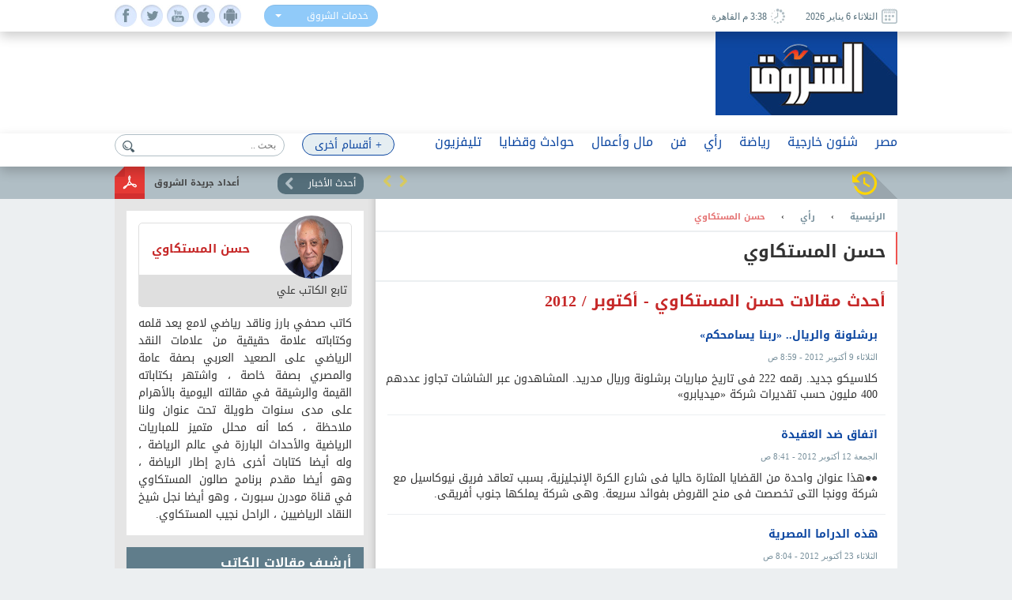

--- FILE ---
content_type: text/html; charset=utf-8
request_url: https://www.shorouknews.com/columns/hassan-el-mestekawy/10/2012
body_size: 45615
content:


<!DOCTYPE html PUBLIC "-//W3C//DTD XHTML 1.0 Transitional//EN" "http://www.w3.org/TR/xhtml1/DTD/xhtml1-transitional.dtd">
<html xmlns="http://www.w3.org/1999/xhtml" xml:lang="ar-eg" lang="ar-eg">
<head id="Head1"><link id="MetaUrl_Canonical" rel="canonical" href="https://www.shorouknews.com/columns/hassan-el-mestekawy" /><meta content="text/html; charset=utf-8" />

    
    <script async src="https://pagead2.googlesyndication.com/pagead/js/adsbygoogle.js?client=ca-pub-1174047515069954"
     crossorigin="anonymous"></script>

    <script async src="https://pagead2.googlesyndication.com/pagead/js/adsbygoogle.js?client=ca-pub-7072246965452303"
     crossorigin="anonymous"></script>
    


<script type='text/javascript'>
    var googletag = googletag || {};
    googletag.cmd = googletag.cmd || [];
    (function () {
        var gads = document.createElement('script');
        gads.async = true;
        gads.type = 'text/javascript';
        var useSSL = 'https:' == document.location.protocol;
        gads.src = (useSSL ? 'https:' : 'http:') +
          '//www.googletagservices.com/tag/js/gpt.js';
        var node = document.getElementsByTagName('script')[0];
        node.parentNode.insertBefore(gads, node);
    })();
    </script>

    <script type='text/javascript'>
        var popupSlot, popupSlot_Home;
        googletag.cmd.push(function () {

            //Managed by Clip
            googletag.defineSlot('/12740106/Home_Right_Wide_Skyscraper_160x600', [160, 600], 'div-gpt-ad-1451389957496-0').addService(googletag.pubads());
            googletag.defineSlot('/12740106/Home_Left_Wide_Skyscraper_160x600', [160, 600], 'div-gpt-ad-1451389957496-1').addService(googletag.pubads());
            googletag.defineSlot('/12740106/Home_Leaderboard_Top_728x90', [728, 90], 'div-gpt-ad-1451389957496-2').addService(googletag.pubads());
            googletag.defineSlot('/12740106/Home_Inline_Rectangle_300x250', [300, 250], 'div-gpt-ad-1451389957496-3').addService(googletag.pubads());
            googletag.defineSlot('/12740106/Home_bottom_custom_570x300', [570, 300], 'div-gpt-ad-1451389957496-4').addService(googletag.pubads());
            googletag.defineSlot('/12740106/Home_2nd_Inline_Rectangle_300x250', [300, 250], 'div-gpt-ad-1451389957496-5').addService(googletag.pubads());
            googletag.defineSlot('/12740106/All_Sections_Inline_Rectangle_300x250', [300, 250], 'div-gpt-ad-1451405396578-2').addService(googletag.pubads());
            googletag.defineSlot('/12740106/All_Sections_2nd_Inline_Rectangle_300x250', [300, 250], 'div-gpt-ad-1451405396578-0').addService(googletag.pubads());
            googletag.defineSlot('/12740106/All_Sections_Leaderboard_Top_728x90', [728, 90], 'div-gpt-ad-1451405396578-3').addService(googletag.pubads());
            googletag.defineSlot('/12740106/All_Sections_Left_Wide_Skyscraper_160x600', [160, 600], 'div-gpt-ad-1451405396578-4').addService(googletag.pubads());
            googletag.defineSlot('/12740106/All_Sections_Right_Wide_Skyscraper_160x600', [160, 600], 'div-gpt-ad-1451405396578-5').addService(googletag.pubads());
            googletag.defineSlot('/12740106/Shorouknews_Innernews_300x600', [300, 600], 'div-gpt-ad-1470315169849-0').addService(googletag.pubads());
            googletag.defineSlot('/12740106/Shorouknews_MultiSize', [[468, 60], [320, 100], [320, 50], [600, 90]], 'div-gpt-ad-1521454979168-0').addService(googletag.pubads());

            popupSlot_Home = googletag.defineSlot('/12740106/Home_Popup_780x400', [780, 400], 'div-gpt-ad-1451998315035-1').addService(googletag.pubads());
            popupSlot = googletag.defineSlot('/12740106/All_Sections_Popup_780x400', [780, 400], 'div-gpt-ad-1451998315035-0').addService(googletag.pubads());

            //googletag.pubads().enableSingleRequest();
            googletag.pubads().collapseEmptyDivs();

            googletag.pubads().addEventListener('slotRenderEnded', function (event) { slotRenderEnded(event); });

            googletag.enableServices();
        });


    </script>


<!-- Facebook Pixel Code -->
<script>
!function(f,b,e,v,n,t,s)
{if(f.fbq)return;n=f.fbq=function(){n.callMethod?
n.callMethod.apply(n,arguments):n.queue.push(arguments)};
if(!f._fbq)f._fbq=n;n.push=n;n.loaded=!0;n.version='2.0';
n.queue=[];t=b.createElement(e);t.async=!0;
t.src=v;s=b.getElementsByTagName(e)[0];
s.parentNode.insertBefore(t,s)}(window,document,'script',
'https://connect.facebook.net/en_US/fbevents.js');
 fbq('init', '2392364917476331'); 
fbq('track', 'PageView');
</script>
<noscript>
 <img height="1" width="1" src="https://www.facebook.com/tr?id=2392364917476331&ev=PageView&noscript=1"/>
</noscript>
<!-- End Facebook Pixel Code -->

    <title>
	
        رأي - حسن المستكاوي - 
        بوابة الشروق
</title><meta property="fb:pages" content="91753888816" />
    <script src='/_Scripts/_JavaScript/ServiceManager-2.0.js' type="text/javascript"></script>
    <script src='/_Scripts/_JavaScript/jquery.min.js' type="text/javascript"></script>
    <script src='/_Scripts/_JavaScript/bootstrap.min.js' type="text/javascript"></script>
    <script src='/_Scripts/_JavaScript/jquery.hoverImageEnlarge.js' type="text/javascript"></script>
    <script src='/_Scripts/_JavaScript/superfish.js' type="text/javascript"></script>
    <script src="https://cdn.speakol.com/widget/js/speakol-widget-v2.js"></script>
    <script type="text/javascript">
        $(document.body).on('click', '.dropdown-menu li', function (event) {

            var $target = $(event.currentTarget);

            $target.closest('.btn-group')
                .find('[data-bind="label"]').text($target.text())
                .end()
                .children('.dropdown-toggle').dropdown('toggle');

            return false;

        });
    </script>
    <script type="text/javascript">
        (function ($) { //create closure so we can safely use $ as alias for jQuery
            $(document).ready(function () {
                // initialise plugin
                var example = $('#example').superfish({
                    //add options here if required
                });
                // buttons to demonstrate Superfish's public methods
                $('.destroy').on('click', function () {
                    example.superfish('destroy');
                });
                $('.init').on('click', function () {
                    example.superfish();
                });
                $('.open').on('click', function () {
                    example.children('li:first').superfish('show');
                });
                $('.close').on('click', function () {
                    example.children('li:first').superfish('hide');
                });
            });
        })(jQuery);
    </script>
    <meta id="Head_MetaFBCover" property="og:image" content="https://www.shorouknews.com/uploadedimages/Columnist/original/received_659346355982708.jpeg"></meta>
    <meta property="og:image:width" content="390" />
    <meta property="og:image:height" content="275" />
    <meta property="fb:app_id" content="300970513306659" />
   
    


    <script type="text/javascript">
        var _sf_startpt = (new Date()).getTime()
    </script>
    
    <div id="fb-root"></div>
    <script>(function (d, s, id) {
                var js, fjs = d.getElementsByTagName(s)[0];
                if (d.getElementById(id)) return;
                js = d.createElement(s); js.id = id;
                js.src = "//connect.facebook.net/ar_AR/sdk.js#xfbml=1&version=v2.6&appId=300970513306659";
                fjs.parentNode.insertBefore(js, fjs);
            }(document, 'script', 'facebook-jssdk'));
    </script>
    
    

    <script src="../_Scripts/_JavaScript/readmore.min.js"></script>


<meta name="keyWords" /><meta name="description" /><link href="../../../App_Themes/Site_Blue/bootstrap.css" type="text/css" rel="stylesheet" /><link href="../../../App_Themes/Site_Blue/Font/droidarabickufi.css" type="text/css" rel="stylesheet" /><link href="../../../App_Themes/Site_Blue/main25.css" type="text/css" rel="stylesheet" /><link href="../../../App_Themes/Site_Blue/reset.css" type="text/css" rel="stylesheet" /></head>
<body>
    <form method="post" action="./2012" id="form1">
<div class="aspNetHidden">
<input type="hidden" name="__VIEWSTATE" id="__VIEWSTATE" value="uof3sUAlE+c24MrXFrZ5KS6/zJ2M0+oR8e/aCbwb4yTaV2LeeK+7XNzjile95jX7dj3DzWqmNkTLZGs3vwW1eJRuD81mBc81QqbTld9YTxnNVC9OYD2iloQVQzF/yaRY1WJA9YWKTWbVCyE3P5Fh6xPK05D/aMuVgHBXur+bC4bhKY7lYv3NHCSVGzOINHi86rGCDA0OpFm7DSQ+hGXt7fg6DQXMa/1ow4nP+BOsqQFtqkgTAFlY+EzD0hD7I4KKtEGjmmZoi4OhWdEUuKCcy97xUqPfX8HX+TMjZrNF7jIIpvyDmCsbjtm7wqJy0rdDm8LUI2VCTqs6SC1uSFCJOZPp7dJctJEaqLKyBRZN7Nec41Uwds+dJsHc9XjawDVcmVL2/6rapnyBOV15ZN+VD4QE4ssGmSoKuoJe3dwcPC+FPJJSrF4MgzwciznIMgWYNrKZ10JMJ2Z9HrMXFPfzRFPA3sr5KnRSJHw1pORLO2gSKkxUdKNkP124jMsxPXu8AMGl9r73VC97FsYB/E17C32qi9LYe9iilF5N26CBQdO2X3Ebmb4keR7CyxcN3X34i8zRpMNg3xzTagFEcwHRrP5R3jRKPLY9ogzYE+B8wwnAMzdpQZ4BAyBiovaH2VMUtq/axwuMnuoUTioNNk/04P8oCNWWwDpG2N8WmSyan6o5ajcXkbnag92IE7La2eJl93n5rPm1Xb7dtjimCrKlIL+f/RjtUdYPuuYfNPKyKA6QU6NP5deP4Bu7Jpkm12XhYsSC52n34JcNfC8J07nRP3npnm7fIUaUKfhpmJNbn7Jr4JebxsKmKPOXHgBaVdKaoM++zpigR5Xu2AhDp1mCIGDQiYMbJ/9UUNRmnyR53OskbJrx7yfgQkRS03SkCHm829pVR+9xojEjpZCL9LibPke5jXUfbHz66z/+ZksIVMyFrrEIbCreWChVXmfaQbeHFrI7Xb96tRHUCpjoMSzeTposNd1d7zkSmnChMyascfxAy5jyDDVqdCWWe3YUFb9ATuxWGtlxHY8dGwLjsPMUgUA4Ai+vqj6nONJP+7HcohLrtKKRoDFG/[base64]/4FDOsoXV/pX4BHieO8vRwCyxPgZOb3Wizpu056jgfBaXtgN/[base64]/qNvR6r8aBhdEOFvrTuB0LOa1jVa52mw+2vTGcI+UVyV4XtwDuWFCmB//PnlMNLmXXy0do4U3DnnpzJuiIuzRSSKeZ/7iFRe7zr3nAWXVn9GVsq2ys3YCxZ0hF5knRokyBjxNG8W2kSogSDRNNO5azUc7bnf7DYB9uBQNM3kfQ8rlSchyCYLVHLy7dXI9ITiMNLQDA7cR1kz5vHGT3BynwfaGGjr3oO9tQsSaAouFA8B8MRuZlthZ+rXb30Vx3urob0Z+MltNHSsOw7rx3QihsfuB5/JXyK1f+GByajieWVRpXRAF0xx2j9rwdA63atPNJpux4ouGqDYOB/1NUSMftCOi0wHdEafwoOAEyk5LVZy9CLoNwQQRJwGNeTUxmfK4K7Z8+mj7qW/v7pntVVejN1+Z4LEp1Xe3CpDWyan04URYow/nR83ubBaJCyLaFBmL/5XIxvP2CON5iTF1qx6l9Pda2mvnoVn1rmDLBT05iymhGAOtMCxHnyy3KiKbjapfRWJIy1x5fAiFeMEskEd63Bq+yEBOqbJ3mwLksIbLrDNgBYxz6Gd/ARtD2v97NauXvlYpOr1kxkCTdGdvVO6zxxmvmiNadtkm/ccx0mnpE/y3yfGZJjRSQzoS1D6J50yif+2hD2p8fGS8RVJVlJRKZFBdQ1+aFjECaX98HiUEuU1cZ8bwEFfccp2wFN7pAP65f6W46JSw+wMplFidxkovA/1TNMegc/S87zEGvotO9PWfgiocoY6y+/[base64]/RuK+9hHPuSRKmZrO4jlMkBL33YHrar0sgpKhJ6XmMLsrGJrNIZL+owP1FuMDhDDadHb72/W+4tvX481H1/SbjUDSGcD1lvr16yMymw4jCaQUpWixZA3meGOLLXVj/UlxWakNBtCfxr4kSlRcsGORpykp49jCTcfkiapIp7ILboo+VPShpVah0WgY/9VXUvie165KUS8Jejcu8fPSuOJ2Dv6adwDgN3+8jl3UzJG8XSJPXXQ4OBu/P6jxQHpx0pKHQRA3kG87WL4+q1lEFYDshgymzlQ8MxG1bj/vLcvYi9kpaL7/riDtGtxzVYebLjscJ24NzKe58dV543uVlOXg6Yuw79rn6swaCqmYNjga4jcNZgP28RvlFACDPAX+E4H4XWQXcGUx0YsDmVjfdi2hyqfgfQdE0R7mMH0KnRMgqKKTdEANpvH+o20jHUB/P8MCsbaVSUvj4HTdbdRaaTqf4XDE0uLaFWMER7euwXgSt2+D/xwt5Ulmom2lqW+ndmDlraDH0E90QNbX+H1m8y95IQ3dA9AWoRdVfOWfetbrDYNE/NxKsSyQ4OYiYuwX9GIgOPrjiERe868unCVZEDCSaUknXdps3TeDg34HlLyeECXp53GcKFs785ssDna7dte+MwsMBDNANTiUWG9e6RvlX4jlrP1PNQ6PWFSrMntPht/D9PGvvcEpGLeqkonPKJltZLjVZBeemEP78IyJTo9r4YBpIp6HtDnHG4rutjMHB2o4ylq+vMmWjYYqlni0I+PwtT2Df8xmbshIsVBol7tzxOQYPWZdjsP0R0ANPtFc79lkI9/EKf3D9qo1tuEwOvjzTdL0Ai3nen15XuXkrnWBwYvSPEkEfOffF0sCdpTMIyuPLCIwD+wzw8Qjbba0TdrbRG4n76Oe3OihLOqMas59agK6JSR8bx/Nl4lE35SG11TYNHam/dr5iU9OHA3YMZSQxKjM3J7N5GKeTtHY1prTODIec2c9V4NQn2QFC3yibNUbaEPtzzKyVUxO4BkFdR0od9+ytYIKPjOYZ3w75GF4FpgimxI1Q8/cxsQfScnV7GwxRv/TglMG2ZYHNIE89Dxp7YnG/qprAw9CX4jN0SLeD7PM5ja4AK3W6CebU4dma2FIGYv3cgBmZj0cMThAQrItCcvJ/y+SPtpFfvCCmTl3kkyFWSSmlXneQjB4o2CVr0usfg7TLFzPgA5wrFPtPS2n3AzFTtUZhM216nUvh3yUTxAXB/WHFRMnrgGtj+V0CimkdkYlNRZK3TSqREuL6RaX/xNqtNW+H8zwIpD6nGJ9es7PPIBaIYIT9CjNZX8Kympt4btAU/84tcUNKFg4iMMbRk/EPGMZWsWJ6Tkb8yKu/qDOTFj+GvUSdNplXwDTDtPIE5kPDo7zyHxSkXQY5Ao82gBkcwpxGWnVi/jxUNFliU+MasQbVE/LNj7uAMcPd+bpH4UTZ2sidt7fHx/Ily8J7p8gQay1/lV/[base64]/m6qVQmlMWxNmbHkvVy1AvW73UJGDi0yQxj96JPh2iftZ2HkNDSVXmaF3Bc8Y8A7w4EWrQmg7GzdzzRG48PP19PBe8WsnD32Zs+I9/OTlie8+XmDqzC45q8emGyDDazPHJmvEGpaCRBvmqyggZPTURX10ehayTS6IJZSF0FvjeoZobdd48GC5HZmTf9K4AQ02137Kg80OxTt5DV+ICBESfz+rHrR5+fRuyhoZERfT19/cyc/xo+jHysYKOvEulsLW4xNnZe3ovbskFsE0v9f4FEJzY5QQc+3NS5fg4NllT4ShwdLeMxEvR9CHNj63J8M5yYXHDApTaf/TyeVpAQeK5gsx3pvn5OgNFtH2BMWXV5jYUKaNCGU7A+vCkZbHoHBwoinHdLH3dhRwKfF5LG93EXgU3XVvYhUjq0A4lKcQjJe0ewfOa/JAnJCr6D7C60UdwB5GucKW1aL3KWeoCl5OSf8Av6fAckSR4+g6Nx0aJOzO7LQG/J0ih5PrAbZaFzD1tm6Y1PkRfmbAlelk+YV//WFjR/Qr4Z3CauAAytcbmXCwYSmkb8/ME3LYNrVmLG0QxEV8GuX4vM6X6ZMPf5tnkrA6UDVizSzqkvlotmC5NyT+AUotLOiiS3kE0hTDXSIDQX8BCgJ6HWi+grg0L+TVadPDLumTCWLEneqpCaOS4B3gTPBOfZSbD9tK4RufSqalEM0IUHjCJ7NWjH/Vtyp+P6uKwzHWneAtSAb+2hDW0cCIqrXw7/F4FziiBVP83Lg4C0t8z84d/aLn44e2sSg7Oe743CHNWZvgAGur3PfLiKpGhbKexYEm5liq9+g+iYNk6Jy6EemK0HBGsmBiiQrYCt2dYO3q6ltQmjOVsg7XcCdHf+BWcK0oyMPlCLRqJZw8eLhh5W+aVClsweliU2LUJc+W+YER+l2ccV2NfbglW6mVeEYLHtzElNJAFzSpK0j/xEBEE+y4BPXm6ZxrqHSZ9J/k42ieuVeUBvacsLfqv4su1ZB0zB/iqjcagQUpiH3uPNgdSWCxGiQL0smGcOgbf6h7AKxHrBxcaSQYMZYo6rd8hsZEozNphvnUwdgzpakJK539/i6640x22KA9gJpe1PgQggGm3kU2RR2JHaCIFTsIeENUQufF9rL3n02CMo0+DpYAQ/ySmFzTdsI/DnsOrMOU2Q0PiORz9ossdws2rrFbAs4OazuU7KJMhw3RMj0JOJU5+8G6qp4wNlHTZB44pvteLuI6zFvDao2FLYuHcMcJYi+uu7LhguGAe86VfGFmEt7UruTgJ3yUTDWeFd//SI4OfR1Bce819hmTsJBK4iGe5xUQaNrB3EYxFhJnJ0dunttFu+gEvA1i1qUezkgQ+61coMO4s6wazimIPuMe9Q6vKL8vZiCYltmUPVxZ/vexpBL2qpUiCa5GBwDFSi4kOhtXLW18LQCeAWecDE6EBwe5GFasGXCJtqNQOsBjRSHIEYYl3a8L9bCpPm9uT+Bg54tv4kVGHW08XsjWQzs+8E6cSkR7N+OmcpuUpuEdPeZ8bfkxZhnsg9c3VmtKM6dO8/LOXq3P8TCzafJCBnyg0j/9dKkjnsVfrYikCQQoZbIJVL2i18QTdyNrOOEXiUVMIeMnfiGEM1IUCrLtPcwWzxYPhS7h9MnWtZY7w+930bE4JHtnngHjhIBlnwKCoeGAtyp4ZaAmVMXy+5HAvBlPpG4FCVl/PBsrD1bOrKj3XLrXOhADyjivMRMhXESeVH/ddwf1OTh8TDOW73SvplSis92anKrZE6T/i2v7DBbNpTtZh2+2WjWAqy+WwnGvAhJM/Ss6X2+wd9+JRweeB8mhIVaN1F40OHYJzCVI4XPjZwIz+c7WDjMY0wcGXRBoOAov+GrVhJUydX1rylldufWBjYL91yLmVQn30PESfZjKnQWViWEqlhAMlA5ytYxt4fgVLmu1Zjpvvfy3xvhjvcN+fCN8hBdjyf1AVC8UsJIIOpq2MXHTN8FLSIuN5iyx/kswDGLQY/cFZpqeek4vVE0dqDwTHqJzcZTR/NMx8bp4qyYOYC/sE567/TesI7mA+kU4s7DA1p5IZUFsMo0nTkSmTb0nRrzP4b9MKRA18S3CBJqdKAn8vOCkHoRzqCUSGC5v+vLVuvBsVpfqf/Vm6rtI8MprAktYwUQX9q+/MY5QD4sRgTymEfXIhuwdBPSCsm3Ztuh5SGDu4D5Lw05/tHa3aZzQzVMVSP0YjuAfYrQEz39iExVJ0VDUfe8VMCt5i0vPCz4gEELFBaKULMfK3gh9wA8oHG8tCQXOEBiNQscM91aryKTnKLFwb+3gVXCdBbBuBeqfcJZhkBVPSgpLweHsEiT+xpj1DZAleDCDufhk1Vrus0fiBnVhZzNT15KSCNODqkZU/Q/WDqMgofVxfX9d54AmDn4QmVLx+XGAq9MEvB5ovt21of5D4LZSRgFVuWzTB3Q1bW+2KnAQFS8wm/Pu6fIgFu/dUyVxsLk9x+hcoJzlC3bmzrSQFg/[base64]/5e2RMeT72BT2VXvx0GUh9YSBNIhFiP5BBmPDW7F+/WPH8DRDojkOjqtwqmQhIQ1Mv4IYmSDB9SuqFbEGjbulsxhZiul1xjzZ5og9OJSJBrFmv+Gs2+iEwMxSUZJSfHdELozUGRhotD+cogzt5jNjQCNBmEZt1MEWb+PXc6A80vidz8T71IqHpzW6m/DczlIaPJKpo5AIpmWES/ldf4/xx2ISeQXXsw2/HyKEpSBrZsKE5Iub79dPFpzJHoxahyyNmzQr/Jj9OTA+LwfKoRJbrdewrkwTHT4pZj5p764O3FpGkaql5keCqwadGz/t+STaJ85zWILQlR91vElDlnjTJBOeyf5egFYoX/QHxx2OZHW+dE3hApRi/vy+eoql2IKgbP+8PAkASeO9sOjEQwvNhIkYIDwPyn2D3wWdLaCLacmIKqtLHdErozsAYdZSf0pNGp4QFAygIcKzNFapozMFMua+qi2KQiLdEi2rveIp/lKLjgAgsOAsFoUgbKvqSuJqNKJZKOMd8rziPOCC6f0VNyJLuE1auUCG6irGGIJTTyFXGuve6EFUbTV2PBmLi3/NDd7P9KcvOi9cTzGx74KFV8YzQ3h3mc9nyxm8sMvFwAz2Tudz3KXdeM9eT6/86eRCjx4rmu2pCBZmuvgIUJl283RiVigHUh6GCG03Ss2Ed3Z7/ZYFSlOyUh8uQpbSf/MfVpHbK1jNO3N3aIYEryJTXn7IkwZ9SjtL4uoOxkvHcf6Lr6bhlgpticTenigyio5iX7P69/UUkX2bZhvIbkS8zt3Kcn0VW3PlQn8Nxv7xsOpwcFfjgepSQryqQZNo3GSYHiATYpNsgX9Ilm5asjBbvj9JDU2JlQpvGNjk9m3MxPDozU5iQfvuiHmMOf8YSkjsxQcozeg/doVSJTb4zS5hJh04hR3MMmkSKnwHCjZpDZyDzNockfhjH34eOGYnA2We24jpR+xu4EpXzXQ4Xz1DEPMnPfojmJ/qRXO52BZw57MfsJZXGPnbHsRy6edLBcl7AlPyV3ASkDCtlPs7vWh/tpV7eB5p497jvgapERzDu/RvhAUvwTBWibWwozNv/z6Box31/oR0i7M/+QBI4F6pb2GoOQm97dpiMJgdM08Y+qZBAKYRar5ExNXtGynOVqRWmr+w3CgryGHpQqDfZzJu+zA8veie2hYqf3HoynWYQ0FBMzcYiT/[base64]/mNCwUGSUKTGVNzIxIZ7ux4u+XpT3qSVqbljWZeZcABN/1/aSHV6/H02VvoeHElrrpxJ46BtDcz5rXC8CTQu0zXum3NZTCijPgdzaxHTs9lvRNLZrf6jhOOIzsSApsSt4vZB8cXUlzvoXPjcCZNxJfy1r5288wmdfNfYbtbJemZ833B03NAc9i6Qz1+wUu7nfMsZGIYU7aDrUZji8DCYkXwem3DYiu/sg5XU1XZoQvl7UjUDWiW/tvYy8ETYNCgn/lwBA+Bcob5Rj1LJZwS3QGanNqDFWa0poA81qx4y+vICDkUkWpFoK8T9tAvvW01RvjSTpIZ1HH3WVWZspiP9H7ADlGV6vpWBKo+PLtHypqdtx+ktm4zPF48nw72x/njzCdZvqLAxRs5AfO/XjO7t8IIdM8qc44XHqaASa/3id91rH4VyxuKCLwMBIWN/wPtArd5CMqsx4kJkat7IxhNEC4sE+jhYssRiohGyF5AGLzIA7HiTkgeV6rIBhgCxRtjVX+7/6CsiAcgXwzrPiEK7r3/HZeSJgfUH/r8mJrgfhyi0WuVsTRSwUdImYKFRwaHYZ29lNiXs20d4G9BQsKR6jNCE+416jpHbcYd1Hb9weJOtSOm2MVf5MkQUZ3fJLaqTeMmFLOs/Yzi5yM2t9r/MF1dDqncQoqbQ7XYF4kSG9ItBFl3fwMj/cmkyn7zeGmZtVcXfpFHlW0O8h31HC/oIPbElKm6NmeVohkl4g7oF+Iildps2kNbJK/4V6IMBeKAjlPJZzXTInmR4bM7ThwfjGek6HQ2pXP1Xcs29NK0LCJdBvsLN3twrKPy4Wy9f3JJv8iMg4f/8pWp38aIiPEQjxspDUI7/up+QLEij6lUQNBUrcfdAlkOThjuiiSnf47SxKhBrlAoIq1eukurzZqgs2LXYotjEfF5g30GWboIt/rQIqxaHzTdFriz4Mm2ZWUYpihgf617g7sU0AN8DBPbnxmL5L9LPN2LzXXBo4NGSJGbEPJ/Q3R5ZpNNLr4pE8+l9g1zgn03IdHV50OOVGu2WgxJ+LzGTIw0YbdBK3otFuDL8DwmUkttOQpTd2FPrcqOXBml0SsPlVecpFFiyFN/35DwaS6oZLOtiXkc3kgxVUly6qA7bVUu0N9l43oFZudPMJE2PFRycFUsLr1ouUx+L7Wu+TDjf4u7Bto5Vl31m8wuSSqClfag6EfYusP7vabBp4MAK7gVuJCfDfxg0rOf3JrWISQ2OIFic93wsWFDAECDcFwzYeTqgsaKeVwg8/tnMGTp85AtaK0jQBRl68DAikQth39XV/8Yqz72wKhMkC0Fp9HoGzEvb4vWtv4Ffm62G5j+DGKgMr561PXhGIRhT2FooveO7qCjwRfgs3V3A5MJmDdmgqy+5pjN8RZrXJJxniV1Fn4vrMaFJhoOARdsg/r9Ya35r15LVykssgEa1rgBYz+VPs2iutUKpfUxQk0bj2NlqCIQ4oR+YPXqhUlCbkJPnRIIloYt5vtRn9aM+Z+iInDf61lpukZN4nAzXpm7+Y/BKKjT9csfEHzxN5XMdrYsziy3Aj6312HILG8Er8abu6d0IJxHr8I3/CqXtZEKNg4casJJzCVqxS2O+bBA9VX0fzzZ3xuavnYZ4230k9Jq8vgoABRL5O32YONYf8P6J/A41ghSfAy9kdfuYZBQiymBlh2ArQAkZZvk/bXWRXrqV2Fxklvrwx+UFTfl5w7EMjTU1LOqg2qFa7vAB3sl1kGWsR67SAwuqEXWIdCMYD2xkxE0FiGLgj3VfY/2Il3fqFjzdVfXerTkO9pyfadfKSyz6YBw7xNJgNSq4ukEX+ieu7t18ASFDqd/LbI5fqQByrSBpdIi+DtWtuNYVqRNf6ctiiq2//NctRSQT8fGsd0vOs0uSrDrMqXEIMnxRYftfp76nOYwT02p2HKLv8/rE2mSJuRA2wwo+XgjInmLxQSnrvKuAzOClELJfV0WDYGHfLerHRCavlydyUkc6YUdVEPErjSw1qgvR38uUIILRBrN9IfjTx2peExshAu/DL3WrZdXMmOJpoU8fZOuGvOhdv4oSi/Nexy+mx94m46622cngvHMmY2G+1pszbfGY7J96tNNuhAS3qKPUFShQzuG9lvDVU/g358ie339XY2I1Jh1YKpAh68Y6h2FBSUe3ohWM3l/[base64]/BXNHtjqqC0Z6jGTwq5di/IbaLYnD16Eyx7b24Qrp6lVLqT9Z9hmGER9UiKVtxJ0XWoBxWL6PS50l9BvbdzZkX7koeXWvkNv8anJR6inwLNt22G8jGkjdU+6iuQ5PCmcbMUYxpgR1dL9AdHnnd88WCVTEs9wMP95hyiCDIcSMNNwvnYBYDgEbbdcIt7FqBWwb9+HrLPA+u0PfbYRJ54haU7m/c1+nSF/oGekMzAx4uMHI5fejKcroQBGNodvghMaZUsAMSBBC6/iyhEbb1ntNuGQs3mTdYrK/TDU0lrrwt9KOOeFS2l4J9WGvkaMspG5aVnblb41zThYrtu9B9Jz9X7y62bpnAbfCQaXXoyaSQET+uRnGazYfT7uAB53AS7CGUTckhECm5Fpo1ErubHE1tLieMasz7O23P4oEjdznwH7ZMRh7umJ2n3/9G/ABiqvHsyjLRh74phltP9GZjMjI8Re50M1XQq+uGT9EtzhDgYxkSsYkhYSim7oycgKI6UMq+ps9Uon4PCvd/oeB9gQ/KedqrVWlgkNDjb8RA7YPy/BifsqRkL7lZZy4Jl1EdidmqqQI/xGmOC7DYWaXcrewAkou2itEPoi1/nB80560ScOPpR6Czwq5I/PjNNefUAiaA+HgWDF5qXlggxbBhCSXSvxEpH1mNx8Ixd9GPaid896Dom3VOJvQt5oC/[base64]/EPah+OmdkUbQT98y00WjKA6byaonhlw6L1Zu/BBg+3pjjkqe9TWmVZh9FmSJB3ct+m+WRrNObIexwV6gAtx2mKGHZnrU+7LW2y/B9KO1ra2R/dEG83Dt02PiDPJ117BblH/eW4OGBmyCEJ8cFexAG1SEu6VxlZLq2vrfNqzzDKsNeVFL2/PjccZr0aRFiahFwXDX+F7svCpzmQXZDl3HU0ijg5yBOd6cnWjAI0K5IUJJ5pQqKX0Dbo6bHUYWW2eM1u6H1HHO1ZUMn1v/VpT35U6MbjO6oZyYZnso3wSZkdNgBVu4ejchZT8xn28hDcNLr6bcBNvGizfACHTRykESpow50T/WfO3ADyS6Yw08E2Zdt9YvKcY/NKlvNr1DLxiGGybbRztUsZ4skxb8BYnl+Dydwpx+nKz9NDgY/GpV/vgH4zr58Hehk7lEhZN8vRbe9FHj7e5zqgi3NPlH1L5z5uxxaDOZlIqPnResSECpnTevjOHtcWGvT0IZk8HpbAitMofyjUqrYBXEyMJE4cMU0yZ1M5Yy7noP7Vs5c7qI6lY3wwq3LGwbeUSFR5Axas8qESEgu9f17HCCqTi6/DKJ6xYIVnmOp4GiGYYoG+Eq6yakLksY4aifUMUGgpF/udLD7m4sNuw8rcLKiD/icnUBZcDeBLSuxTxmcJO3p1rDHikLY9S5WZZO1ym0ieTUoeKhKCgmCUPuvZflTvAY/NZ7FliJA+JmkLISWnxdwzbxiVrXWNYe86eU9C/Qa6fTaYEkB5c7QOsin/Z5qr1oa7m/TeIR94GhOO5NHVseSTvx+eyJ6+f2BQgJQcHmNOpJtlQSX7HR7b0k5EEA7R2wkg2+gZx0fDlUfYKvIsduXeIaUVEwVBMu94LwjTTP64VfWGbfEM6t9gAw3xvRClFfZGMVVdZjIIoalZq2yoNGh6TM0TB+VjXUsFlsomLrbcRND6AyHmQjTteU2+/mrLgncaHcbM75TbYXgHUq0AL66IeKV+0qze7oq+PTGhv5FBfTHrk5ANXTM0Rq1x5yr4BSTFE1RU9qLwz03us/+wrNOu7BkRA8fXvTIqlyGUpaCyYds1EdUW2guPQlGB+4p1D25XoDwp/a1n1Ga5HmUeWTwKmMCn9q806q59FhMxrMwNqut0JxVp7VnAmjHqz7YxrufXkCjP5Ps9PYyQDl08CoF6PeBYKU1gJecsXB64L3Sy/LPKX8OlCC15dFwazHAFQlmCwG3hHM2bxJQav5FWbNRcbbMv6fzo5yBffRh6f+A3KFkPDF37Bs0gLwj+nnt+R9fw09j4S0TcaD8YGxBqNSwmB4Nd6JLq1YFPNLltV/XG/0Ks+5R/wiLI0O7gY7w7RtjW7Po0/rpntyp3BOGP0H8w+kZU/raB0v5Z+iRaP2VckFcb3qrsJiTk8HArqqFnFPePSqYIihYp7ar+Qu4qRAsahyPYJEAls5KwI0Ma0TQZ7mO+lFOltho82Yz+tZGem9eQ4isUxve6wIldHsz0uc2PuffVnXjVQ6tcessDMR4dW8nGcEZouYYWi6I84e96lr4U0u/iBBc7BFvUzKSS27dUAlETGvgkYm9J0ki9BuIRCM5k5wkAVwp1jtakPsjQmoLcaoKGXv2//[base64]/hKIg9pvo4j4rHNzL2d0od3Oet1NHUOEjYNU62iW3K+AtvHe+Eg5Z7P836sLGa5xBdMZNnYe6iM5NuAx/UPAKjTaL7ufGNMBlW+8URg5VoXUQ6V21DKwgctQSjE7sezs/xjNqVIzuMZUaROagjlxXQ5ukks2OGfIshUzt/7G6oQnlWBj6E4Q5JV3nSnjndlfpN7i+b63jTOa1hCV8cg5VdAXDNT3AuMQ5dj708le3becEBq+rQTHSwhg6A6iZ8NP/TJ1s5beKYb8RXv6CNCYdwmon281hb4gv6oK2fuKEWULtDsmB+tse14Nr2UgOs/iMgbVMtdxhIle6loViejLYvCNm8+hIUeYmNy8npOwimMp96jSTH0mriii2jqsqYdZb4/IA8kpAmf8CyIaZb0ilsvrIUEezsf4aucND2gbmc+ipxXCKA6dVQFgtz9isGodsF9FfNCPMzLAI+2R+doeTXrAcylg7khXbLUVj3k7VBKsG14Sp0wi/p5F7Spv6M1vlH4pAmpB8e6Zp37xPKPQFDBH24mYRTsdZhO04l7fnr8RXOLLYxPGjJb8Rzn3rFzZjGxZXeRtTyHfsvB1t+g5v/SMum4qNUm3r6sqxR3pQ2PafGsmDSHwZfaU2lF9ru4Hpcc+i2LnuxXMgxifkP4J/PAUFkBx5fS2QUbo8E2RLXiEamhB7ZQR2k9Xz9qeNt5dscvENQFrhJJkFosq9E3QfYzIcsrBUnlP6tXM9dL3SS+E/AK9wgE1NRbq2948b//Ksg/xrFfHCXOXPtWwN6MjKq4qMsD4V8/Z5J2N1PURy5qrNW/uuc2iJt9oGKo1GJFP8Agl3ZOA2yKyX/5Z2gpGI6PONKA/gtLHF+IuE2s6GX1k0f7yaLQa9UzUXVOOqBnNMcicRixvXwLygZOVdIVAkYLUpO6SNZkKj4ibhWJSwbX4Br/QhsBf4Wo3KKDy8lH+ueEvMlQtwTnI7JbmRUMtzfsxxTuUyXNEmeEHLS00IvQvdULqkRrRlNvmR7srhVoA3vZOzLBizsmiWT/CUNzuku1ZkhzfzQ9aFiigA68iFovIccClowlvWCTHkJbBMaYL6RtV0bgb+Vt0VW0Aw0WY8IGuL5cA8fzIA/4OnFrhXn1eTn5YRjAbYD8oes8d1L5zk7GBmSGLfr7FU/BYLK7RGZse1Juf5DA4ti6EjJZVtqRkPRSZAGU8mhepiQkkkF8JMQEaF/BxPOl82CpXrr+VojTXJviub04fuAgMDi/+uSId1KVMZtkc775YLvmnjd0/7BkPTAGMp9vchDxsyuZjK3Qhz1g+vf77DNwEDMhu8Y89pN1GwLEs2lAN07cX674q8eOXIyk0bpIMWm032DNHGKAAxHFTfBKH4s4aq60sXLES1/bQNXWewb0xzfuDcRNRh8UfE7MEXYJIUyx9F0k6QpDWfVEweniV8Gz12Bd7jVIx/Dyt50g7xyf1IdQbvtpTv0Jn7ioay4ZFzNFRECzRVLnZdog3Mo4ERLsaT/JSklqkONZtSkvZc1LNE385H/nhSZ2+2+ckMfoQr6hmdWWmUQajLdjWPaQVr1P/2FnQxn5fAa8lsDAupX8YnkS06Fvwz3rBHxJPbK7Jp1v67Gw4NfHv74a5mP0SmxsufxgEkOQnSRg2Xudt58goFUWLKEPq1Zw2qxafvdCJGwlgQG1KYLZaDoBW1usVdJF0UeWaQQaFdSGJOPSExH4/PpVHwAyVC85dsIsjhILhFbmnmLmuYMj7wZ2HixwgsUC6Cfs2jkEG3z6k/hfr6L+io2PkSZjNA7OG0fhq+zHwxkfznPCWx51C+gtDIeuyuPCpg/7iH/OmKPCuKyt/[base64]/V39EG3q7nsnulvRIdZJeViMo8J/LBZz8/[base64]/V7nyfH3BKOU+TOR8kGGW6ptTmq/0lmbvLjdPNifyojr73EJsRAUYo3ycAFobdFWqa+wRK/B4ZEyg+VH8lQUpXRf2CLoCy79+tbJJ1u1rv+ENu3JoafV1BVJ5RXOLsq9Ch6Nnew5CU6Xb8iqo8b8Omz7b5WRDKObrOVzwjbbnm7iYn0g1dQqLJjO41pJ1s1YKyqdORGEE/zoodTpiK7/B2t0zwkY6nMBMyL5peruFHeGPu8eE+UEveI7/HzJg3t2XV6xJ9DoL1MQueEMvkLzcR73AttyWTS245yMKggNjFXwCMKUIRJLIukvf4FuMJStpg4f5mwueyKROU+cJzcoSgcNCTX6/yBLtGpe4FNa0MUD1idhucJ4Ol8iOcwlEnKH6wXXGCQbfuuxyb9E12J+ZrBmWBfNDIHoCdhySIjLThEHT0ivXGGEXokhQjAxfBO8u37ObIWwDtyNR4Ch8wtCJrDsQXA10stj+3VrKvhAqsWbmbZeRPssfyivTBIhsQTA6ZhnYva48jFw3N6iU2TuAQRz79LE/maD/eGyviKNgp3KTzOt4FEQyXGw+Sq4HK0G9eXSn91PqEMWM5ndfQ2ZWSeqpkhux7Op2mUSB3w0pVb4aGjPOnYQAsjk+N8h7bn15zMC1JzEF1b8FcjftgfEwkYA6BGkBrIra23aONZ0S3YSA8x1X8MlELxA5oi+pI+MEuIrKIputFNVLA97HPaOOGpL5eOB3rY0sX4/DisllRVWF1sOkXPQ78cRKwHNbxliU0MnF780XnbkGczJxK1FKOTPdFjDPPzZ0Pd+k/zvIJydrJimIR7Yv1zwwkWqCDrcRMSOGZ/SgMl6It0ucHltpzBNzw3bISevRTJke/vU3FI+UDQZIuC1qHfhj78CyIP2oKYpFsmETot6GarN3UptYwoP8WZQCNixH4U9/OKYRKCFt6lZlrb8RGMxJ8cpA4C7AapuEhpu7Wbo/ZMZT6n95d9BHPrYEki4zV6V4I2MxowSeTfGh+OsV+zoGanEZOj3YdSpH/lWDTNK7G9bBrtgdJryE/esJ2KL+7DQl1PdCxdTVB+aCdE6GMiuZCo6vAfBmUWmkKhDfjQ2WfjYOLhkHRAI6Pikp7p/pdWkNp2cJn6ZhyFi9GM8/7wWF0ecTH3WVhHEsEgmyYBSdoifNv++wMpcA1AjcXyXlvYQXV3Qa8FMb2DleWgf7c8Rk+w92vOur0azZsSkPLfJhxls3QdD7hKXdt0mqCQyrW3o1dueJy/2qq9NwfUveoPDeEJ/ysdGPXm7NNsK67oeNtIw+gOggEjvjoZ0Iq0vAy8ANsd9R4XQEzrm5e3zZRYB48kMCQp+haLE+oPH1bmj8PfKPDNmRF9iVSbbgwg8m/hoIPV0jfUiQAZfbEzIUSLbGBKi6AJS0PbL4fTrUZQ4cMDifT7vn5p1sAjHCNrsKCag26Kt/6mUL45y1qfwzzt0U4ojp0t/72Yq2kCyXBxBcxMGXvwRmHFfI3KUyZIXWWTGbvAdwgwD/aecvuDkoES74vGotjo12+VI/EUevHh7DzU3IAnixP6b21QHoaV5ZydU4kOgMY8j+XTH7WJM0b0wXS5TJ/FFkL/[base64]/4T5FGA/DY/icXPgACncOB8XyUblHn/bLahwDwv9ykWEE/[base64]/TV48zSorX9Kci9EQ2liW6nqGvhbwuxOCJxh/4T1u9H9d0Xhn499x4zrxsMNmpzHDwalbisgi4ZttUbZhuUTs2WSijbyu22qrEVHD8vpbbfLsjDRQksaOKEI9yoCWh6lPFXfYyL6GKQDkFsuvRW/dBDxQCbJHqiqHVgBaw+5ruE1llu0nnwqgYceeu7JBm8jEd5nHUFGq/266ulCu4tQLL/1l/Tk6zpZcZ3PfZCFfspRuwwMTpwEN8DEmSxuSIzRvhMPCjTdKd0+vSN90I5OUYsIIM/ciAhKH08KC0YTKQJ+OjIF+kV87Qg29wmyfdP9Zq2fDtFl8DpHnWJmotZX1pjzZG78ltnK/AWhOP/e878TxgQfAqgM9BqOeWPaOaKIfo07dKOVUwHcW3NBt7fCXApKoIa/rJ5WwN906/QUdAHiFI8eII+RcfVXhorNlCyUhyN6g8+/0cbdMMIPBO/[base64]/q5HJUtMNDTLYNdgHVDFAyr0bRxqHo6+G03/8JfjeL8mY+YsfPjjkc2rCUyZAwgWeNzIvDSy9YAHQJXWBhkWUraojxp2WV11dlLN5eUMlNh30Qau2U3Pg42B+U1S4Xl1FHPoDXYwpNCPLP/wZKPP/vbDjyipwgO/2LdaH/nzegbLOojvxadRLT1/QPiiwLpK0Ziz5i9GEegwAwlQDQHlYlRNnx5FIYOlrvH4pa+NkTqFqSoPv1if7ZM+WARb/LIOpVeipM/+yRrCCJ91XDMy9vIS7ZpoJ4SwWWLcl6cPrRlp1ujryuU+d/UymQmh7mfghTMjHrdqxAsxYqxKa8fY5UGp098x4TbutFi3vY7JUK5LCrxJOqYd5iHKwS+DxJftWj5SviJZwyDZmphQVgpkZt6Ma7bjA7/[base64]/3OaiwlDVUSUn9wExExjipVukkfs/FUXTub+xZuem0BCzasi+9XVy7Q6U40LogZHjYea+823fNWFzF6AAefVUy2ZuvOjdwKtBURw/Y0+sUJCCTh2pHHKd5fY10jSZlbgj34/grKqkiGcm/TDRXBNV8HyTBKUnnVPaELfchv5O8KKe2vN9TKBC3Do6/PYs0m1WnEzKKLeXYs7vUw2X3M71ppNN4UsZmUCC7eVU4yW7SsifuPExea8ppP3c3L7yNx/UsaDzBZ9CA6cbQcEJ7P53fdgK9jGYiwe7b8848BLeG2lEjf707mJY60FpaVjgSy3y3loM7ZsqSF9Gbo2OJc6UL5et/eNCBg0iySsWLKKyBwVF4UosA7atNLk5uiQCQgUCggt34cV8Rzzgv+c9nLFYYdyfqGHP1CNVTLCS5X5Yo/fOvZwAwXwxg6CxAVecyc1ZT//zyFLX0m88fhGraypThq3IYN0ERa8dVRImR9jX4gIxV2yCIbtwa1G+IPqQqfRg2LZSBhlPsjtsAz6UOADT3BaDt/[base64]/rTNvz9bK1roy7Og7XYXAjRg4cuKEY/vFmE5Pd41OwE4wnCF/QVexqnIQJyg9CFWIRCqhE+TXYKu08MO7uDBf6YL8Ib+ACH6SXia2jS0UYEJm7yGyvf6piHL4hWhxlHHB9AHWco11MKPCQQ1koFXeUbvfsEtgyzCRGcb91yNWIu4lBTYSrYaghCzMy+g/ARj5hGgxaWf4AAnxZI3cYQsCyHAOq0Xmxe3aEg8ZzXdUEdzDGF47jDv0+gFiZibJABocKtLS7NJL5d2EwPgD0PQkkBB06gXwWeuXVdu8hLxtUq/wgPmWVnNr1/YHPdrVzBVOxcFXaYbmbdOp893tQZv4eMALkUTngbVpTjjNyw4nImOHA3eePnzU244mSzH0SfOmbh79F5au09EOzuww6evfjpLEHAylIb3jDQCh2FscIuT5mdK7y8ymvTHGmdMDx46XiJj94Yt5RJtCL6hdYZbzK2fsD/1cDpHcUbD4hFr+oiHY9i91wTjmwK3a87Be6LTnOifdDKOcrTUCCyxTv0pfcJD90g9OgAmX6/asSkEcMNZ5GUm2zJPt8YsWd2KopHF8sG17VKfTXB0UdUqOY+nwrQDSRqEo4LU7RRSDN7MXDbbyWKqQaQ3xKjR7ou4u/UdMHpLdXmbSBObkoKCTdVf3nR4BzPiRPtwVvUitU5wr8yF3seNnw4wDlicZUmHgeuEXdCRGBKuohZ0PedSRh3edoZknRqwy/ZG9fDocMLdGX9sBnLXgtqTqrmuNyt+fqIMWJHENhnlGGB3+yjDBl4DzYwfC2hIo8sVkf+wSNTcKNRFYj2GI7dNlAiJ8rKF4bOe5go+QZ9DtgszisZatfsJqT82leQOXYTv8GxsRZeAwdgKjRKYA6hkFOq9FGDxrdjiEjlsqJkToJ/UKOTK70xsPd5paeD2E1V2gG89Ndx4G8b9Qz3iJEs3VF4Pux8lzVM3gff7K0AI/FHQCRyWQjVRK7pCAGaiAe1zBUT02rF7SwjQwJ5FAmJ/M3DYCZvXAUAktLMsg1qAfbSsBzOc0EQkR+p0ye3O60LUTctrCgnRelqeIb9mmlPAZa5wpMaT21lq9rlKlYWjUnggIftq5kZE9/ZOawp6+Hp7gUclosubu+HvQyoEP6PsiOhlmbjlK9mDhNf+GPleuRTtIciM8JSQ7TM76NAl5EW2HOghWaZfiso35IKeYLLrV6FyZA+FPa+Z+Q90DcGHSZskQ3EwJ7ZBdnyl6B9dN3pzpWZNkzGs9dBlPnpjGvTET9XadUg6kPniF6O7Bh/mjd3gDwvW7fs7gIhUvllHFdm7UIp7+0o9K893Yb2+ENmfrSvYJzNjWWl/QQs0ftvhywXYOPVzdZeVxL8cZ7UZWeiwQy6pCoD3i7zDcpgHVqZIT5CWU0/APHyxacetUd1oFOA8RBRwlM35wzSpVJcTFJGIgl2zWXo66/110GuJntL+dSAeS44UxGG8oQkgCLa+9fChkW6FywLuMrdRUgrQZVyfYx7THcEIEWFCZV57jDXJO0xm/FwYiw10dJqujCt+eonGh26i7xSuuqGgINpoeuvvGFRj7b1HIOn/9idSHTkwDvmjJOTIiw1lkTLQwximoZhCq7q/LphmoWth0gmmFVpTYn75+70S8XZ9qsAdvV/6wDBlQJMr5CMtZJW1b8KH8liEvezTVtVYnW/APdberX1eyygqzfa+7rWY6L75rIBEvTcI6HxVihB5r3ISQBIXS0O8t8rSPhhN/F2+raetTzRQClTEq4dxBg1vfBA8KUMsrshnbomloZgHtmc4melC9P7OoI9pPvKm0iqRDKACMZMrRSz4ev2liyyte4PFP61rnwi36d/M/cLELnqmKvpx92lIEo67nb03Lo2O+e0P0FNzWmhiedRg1ys0t+NEZl7fmq1hHHINAKt52r3w1KKLP9R4ofagq2nALHodLXLNJ/mBKBQAnD7SPK+wACbwnYaGX0QPnYx9La2A4ferU1u1mBomQo4e9DiTPNsEE3/C/3RZkF2snlRiCSx4Xd4CDv0vygYyitQKeJib1OZ8qdqZkGpfAJGv75NwKIOcvCi5p+7V2ND1PA5/8MyEt3usG9W+tI0stVZ7tzr3Q6ZBbnbMUI+Ago5gRBoV4HC8QPFsvJauXceyqmSl61T4MZ88lRZhwdRRXC0rcR3nn1Xr1aYu+7+fN5teAau2icSl+VacaANtFvwcGJLy+92QeprysYZnPzkWxbWhQdjmA+XsUyWNjN6U0FrnTS/r7VGZQHR5TmB3rRhRb4u4gHco0XBq6qsgoVCRRKnfgGsQGksjF49VEJc6kaZGWLgD5QPOSKvyeSDq39N2eeTyH2IicSFGTo721Du0+a00wifML1UF9/73Dyl6m9PwnMElIcMEu7KKNnbmuo1ps8VZfEgm+6h81Rbx+Mo1Hk0LJkhRUjWERNeRoyoOJJpKmyHGaBKFMVlycYiE7juD+Kfc7csb+U5B2FYpDUhXh7wtARt6SEEUvegSbBVG6m7KzQ1mI5RjxxwT+4WBGurkzyFkYJyFDxv7YvL2e/gdnYonmIwNbUKD7ehMwrk5omHjMp3keUzNbPjfm7uRN5rxUW/AxutRFXm8lZsmH2rKjz9ybjyZTD7thGpSILA2iMBQ5PR77NMDTCZ9T0T8tvfup0u12P+tQct+3tCRw9qhmkMB1sLeAqXPVnLLcoJSjmHpFXUkeyp0LWSHPD88I7dhul3Qfd35khvu3D0bfZ/c5W/g8vvomhfs7nBl9jXE8GrIYzBHe6b5z3dAttT5DH4o9E6nc7oUabJ4/dxhi3c2FmLlIXfsLIsd6ap0VAnsM3T7gbESj+wZC9/YOMcUfQt/C2EWi6PjpY/IgScLDzod30brFPlQa4InUMZMTf3zIOofvGkmqO7IB8eKvVUzQWewaj4wsnjvOKCZ7H6syK+xdwzRwC4w4GRHZguAhNJA/cAvdjBh2wo/lSQIAkFm10ZbELCQdsmCsQyqVOMg5CbLMj57qpsfjuYZvaKhuMARqx/cG2DXHaDzVK6zF1fTpXG4i5Db1s8JlKWOaQR9bCaM319lwonQlvNEIzzXMjruMpzKkFRj2TeyzVZqELbYeUPFhfefNvI03YcZqm+4uxfjwi/tQJPg2Yqmvck63WwEHZFsN0SL46w1IjmSaW0fgWu8F2KNvx32AidzYZF2HPfhlZObhzgolIsx8ZnxkwlatKm697SYOhV0U6/VUQZLWH6ohUxZfmRFWVGmyNxi6cR20Ucq3dbMuDrpatB8HsVvE5A9MRusAvcY2HWxJnrelZ91NTob/vJW9o41BoNtd0udwEi39WXhbA4EB8EfdHsq0zih0a7p7v+bPZL8g2dxtXHI21FPEDL3mR2tPAvhQETQTR9Gq8kajuxt8r2GGu8quprIYMOfjGbGfohaLzCzB/N79KYSb0Ov62KRq2+Aj24OgeQVFJHmhw7AxRM5GRtKMBYdyB1Ao6JwpRxxe9EdV3NSzaaUhrZ8t6flCHCDa6ryxLpozhIbh3y0/s9BW8KJIpxYxnKBL0gYGtR74NHurIRwFk2jypTmm4eHNHF35VUUzq8vzMaomAIwp6yOKoCs9lYRPOQA+xIq2EnIlbXZQO85xPCoikfpGeOBLzhsKp3cVnXqs2yTbo3oGgVzdaa1/3DmQGcD5fPoY306L6clVD7pjPoCWNXiPQEu43+6nI64WjZQAR/arflcfaRUVVJq3y8eZyP8iY5eVzrf4DHGTd1ELovbnKbrhLF3Oa2mPM8Uh9bI80TIiGcTlo3DTIXUhhDCRIC7KcO31GlXKEGSlvxMLAilkgrxfvYEs4LNAaeGo+U1gGuZuuD2K1d/Jn5NeLGOf4IW8Z4q2GddNQMn4b98LydSnrnQdLXu99282UuW9mOhFS/kSS266EsAWS4BC9CHVcWbKDlmlrFGmeaCNAiOEJxOrHVvYpYKY+AXN2+6aT5Gv0Xy/S/hEzF/5Dz+Dv3vPa2dYdVTg2F27LN1KusLnLhjjyQpiXbNfv83kNEQ65qYM12IHvJ+0AfGqEdww1+4gd5Jxf3d+mVVs+m4tKEYzuVfZkDIhrKF26z9/jBlDV6koejO3yilNskZpTuGnaEuJ+DoL0KQSr8+by3bceGu8Pv7I9C5MBNkgGCzHZO5kFjJK7TQvivxk0V5H3175JOZ2bT2wdjtqaxUWssMjDiWGmFnUBRz7Wwe06y7napCW04Fy4p7eLJ5SBQx1Wcm268kwR9up6/Slkwwc2RTRWMqra0H6Ciip+2TvYYMZ/6WWgPqxm7D12NR8YDDJHy1bn0J7x98KcicdxlvMPu2Zy7IBZlW2EWLnpzgTakbTXHMPP80EEkKHyLcy2EWlNAJNwPhnyxcQiNiWdmciDcompLic63/71Tq3JFAT3BGL7HSxthU8TN4SoFVPCSsvc7R2vl+rStkJC3OY/cJteZBWsBVuoP6tRTEIFT7WVWGbuldH/YO+gAECIGs+I1PJeX6srCQJ6JzWhLdMvYAfF3PFVmoO9/sDkRxsxEiUP3V8e5V9GMUOx3NIWZBdh3KR1wJeEfnlFLH/UMtwzXnz/[base64]/HwYxwf4L42RbY4nhdAB+G1M5ZSo7tFdl/unvRKRZOs68GKpSPCOkFlJtS9bfRwoNIAjk5O3/Rhj4W4lav3BQ0ycja/qawXcJY/aKCZaIA94idXlQBA2IDKYuBap3mpCfuluI2XBndRApjLNWa59/5Fe4MkCG6Ie8GIezWwFy/amlnHZ3WnNZVkojbUMediMbhln4tV9j0oGBF3snZIo4NtJEauij2ttD+Y6U6C155n4LjiFVUiUqjww9di0MGmZG82+RenqgYANO+SmMtFuXX+Ig4TTCFrM/WGZXIafE6oig2ySzFTeOP4FkpQIS+dtuaNYqXL8wsxh+tprxRXhepwTR2fFOn1bPBWUEEldVwosDsffS2m4PjVYME9VpYQcaaDBPWvNQGV0vIvm/lbux6RPV9AI5SYb6JMxuY7ljetoF8xEIDJ10c2UsWEj98+yzZqHHTdz0zlC69uyKvDxnk5t9dfCE+NbeA/kMmh3tnCUzROCdiQZCGxN8DpbIgjtMrygQpgIsHSgkDsAdt5iE7PbsL6wpYq1dsf+JfIEvCDOyYC8FFRZUWi7kHPCAV36OYtUxeEEe6Xje50p942q+m9xyz03KJz1qT49dxi9+Rwag8ka/MRqwwWdQUVnBvibnjAUmB8FiYHaEs6/ombhGgjNnSOfsuuN+pRCCafHTPr+1DVdHR4xSPy8Dj3doAiY0a7n/fFpCL4BC4XsJVqoEN7u6J3bBk+EmmoaI8UQjf78iRrhdo2ElH2MpPkcVxZZ89cNWaCYxGc71I25GxMJbDXo8pQQ4/UThutNH400EO4fDRU+EPvhVmskuYxQ9VH0Vyo2HtPYJTLc+7ahqC7zZgMufFmdsM7qT4sykplvKdwsZxsQl93vmteR65wtYiJCQWpQ7V4K4/wiITx/fGOYuym8ziBiOMxwJFaSNLet4fZmX13f/D1MsjFRaF//ou+dml6C6k3tK/dnz9gjtgdQlREVS35MYaPZ1DostUsEc1gY0GjS3JEmtz0xndsWumu/OIEWizFn9Bt86SFgLfM5UkHWHhpopw2t4ggj35JkMUJgd+726pFkEnKgvuatKa1wrKtHPv9Zhn33YvD5wvraQHr1p8PjoYIlv1vcoroyNdS66iZ9rjvuSfE0yp0Iyafihz9sPzwchMfmty67I5fyEx67m6IjVkH5k/WaLoOq+W+3WexckscinHrKfJ6V57tq8xhnwpbhO2nhPUI9HAkggdLs8d6FFQ842IeN7R6a3O74KO+F++Ak3UQmWQZIK2VVNEfEzLCV/zDTc32R+PoAabCTKty11QNJZsBzsvCvXEVpysVvsLcaUoNW2BYId1KXQxkCqcum8HdM/pyRJ+w4Lc4ViW2ayuY6A6lhDglFt111mPNGHILzxSnHyOcfKqtzZ2ovWSM8UgeoztjzVVBKi5ydeasnwMl/M80IjcEPmOSainxJvofz7NNPaFYxeBZxTObTKhiJ2Ztjs1eKhZfzspynPMcBDLgrTDdpBJE7YP1R7Puh0KAPAWfRcE0L1fkt9oekmW1zyb48kfwnRVIklzc4o1RHejIHTMO9rHO2oB4pW429W6hohKj1DC9ZSQ6if6fn+xGmtLdNXOLL7mnMivakBdMOkNhiFqDYk/LujMA4k2xgp1hhVQjBQkENAOs0LqQw5TsjbCB1iqj6X/bG+uTIAKLr7KfTaFbKHzJ0aE40jO7DLydi7H9OHFtV1pXPSP5u0n+E8yjupqEPWu+5bsc+YYQckRjqaC7xOjSsSWDPUqxFDXgVFNZ1uv+J5Nx07kK9bamNQa1DyzPNez+Ir/6halQth8kB+8Q9/kRdRyrsaujVCVPJJunGrykjbUGrJEszZaQgQtYjlxvxJ7aBNzXXj+BLYnQr8CaYUc/uNNK4QifekZHrdlH3xcSFw88CZ+zB7I524opr5qiOZhndZkLUBDWqT5fCmzPKaZbOeXcKsmVMazKu6B/t8+6HBoQCMzh2C/BZ2p+xG8oeEO6/VmP7u3oKd8Mqi+Adi9lMd2p+ZVx6GNrqCgSbFcAK2hLd0fajPbxGQs/LnI9cou7kUt5XcfMa3SiFvL2M5tUWY49eZ4g7rg3WDn/2pDzhO1YJokg1hakKzvPdXO7bDFQygBao3bC2fNOTCSzSFswiqJ1pUKgG0hk+5zPZv/oswhlADmRdWxaMTLTE0srRThTv4R9a6abz1cUS+kKR+2oaR2vPQpK7dIjt9olSKPPt+EtRgBaOOu2PerNpqWQ25N+v2wP5u1cKfTdG33TaXVPMvADIdXEKQ/Yeh9HXR2kjX7IBCTsza/NROtXeWdR7ReTgQlkSSG7vf2eR/6RSIhZF9OtwkR9ayDSBV9JIOWALQ+mnIPaEvDKsIHJ0TaacbOyEJrTzP0Y786a4SA9AZOgq2FRJwtp53ukq3Lg1XhFbzkplO+9UZNxSrMGxwpU4K/BhrY149kBJRMmWlEQAljxfR+prFqhyz+nIXw93w4PNckHO2dN2A9Z4eJGpmkc0f8N2ez++ywDTMYYDs1qL6Sv8KjZ7V5FsEVZnnTDww1LswCk0Wq8VKIrKbOyueOsMe/a7HdltSyKX9s1/QbF6627ix7ef0hgEZh3tKboiUL0stLgsrv6UuTgshcqunMgEkLlyPZwy2ABCybMxO7KP2HaYXCsbCC4ZlcsCf9MQ4/bDE3A9K5cl77zoFwiuP2BZubqMjNt/AHKE2/3RMXLujeneoQ7JBR9W1jW9uTatP35xgeLCfrBhwgpSQdyyccGYSC/KG5s8iv9tmm48YsxqlH0ofOk2A2NClQRgJBmRQraVxesdKS1M+hqRxGVaiXZLkTgpOE1vsC/ykFSuVK2/m5dE6nWhesDx2R25eKwT00a1tuvHu0S1GCUV+8KnoNupyOZHJc7unyklslRTN+BwyodmEPdF8zIjjWngLSz+qBEYlZ3nDIcqLuKLZo8tb/xDYv4v8HzCp3M/4/z/j3nLp2HUVsts1gyxW9VlpqQ2pKjeL8IGVF2trXqh8nA1S4ZDfSzpGJhyzPUBnZlHV6nJ15tpasCZhQ/0cVGFwe6xTB7dU5VcmDCdfpz9IZBtlKo/3wEEDeOdGrvN3N3cj5aDqNoeVObcfiG4ptX+j7AD2ldfMOhLoutSt5TxgGNQRHfu9LdrlWxtYzXN18E/Z9X5HYDpev1QSjH4/ITyUxChEnBT206F0aNrJxUdxT9PiyQBr4oI6NzQ/Kh1he5sMpw97YSmoI153cLF++s4jbZ/11pRLoHedlaSa2L1yRlFEBfHhILu0SXEGPRKIwjYbqOr+9gvHlWBxj7G+AdUaAqH+NqtQUXThILdMRT4Z4BhJc7/[base64]/OgfGJMa6rLyy+YtHJAIYRApT14veUtmxnMGBtEPg8e+whxZJgiZte3A10PvcUfgv09M7u0ojS+89agECaHfcKQ9XEwI06Y+hg58N6XEEC3rjjF6G9D0yQyAO1DuPbIzJpz/xP+NH8nzDwfMc30b2XCVYYwRdrxMAECAigBc02Px6t/Dhc5NPLv18o6+9PY0VKjj9vLHTBkAweEUtHUzaxLbjzOGBIO5WSWKMNdM84IYIRkfnDa/bPkvButh7xbgxgLaDSCRenhS/LVSb7fad1X+4qbhZh7QtHvzi21yOXLYMDng8MckyskkF6hXrjc8Vm3dWmCmcWMeKfxxGrKps/tQPdL/ZefCJGVoTFqTal+Js9Z+myRVUC02fHnxMKvmFN5ZY8PXibB+nHdX3JHCNH3UU6H7eXauf/eMJeg6sglu/LQuPtBzu1OVGC2CPd6IcYjW4uynXvwvm8g9PutREH7nsytLKhavWHF8u2mz01VKlGmIVjvYyrZMRDBwaXiKNNoSHFklHJ2e3MoBvjd04namx+SBEXf0n+0gVyi9AYiW5bW3CRjWCD+/[base64]/6OfXuAzJqOchW9Bc3Vj7KHyxByqBaNYrQamfdGhqyfscOe/T2iaVrH0WW5iEsufW4rLJWOsNrZ/0vjVjyeEEDfhGFB3peYpjYBzZpWeVn3syjxrAj/m/3y+jLJNYZmzooHQvKWPvN1x2Mb9zuhvQlhUBz5HEarjRsJimMXiqthzLq0Cl0pwgqrkfHwYQUifafebm7ZSTDdzCfJEiz7iF59CPS6YL2EdVzwACz3Pw/[base64]/IueJ+Cp+xOP/mf6r7n505GcJ3B6E/j1He1wZF4MVHvm4zk4IdBAB6TV0br8byGZzKIu8o7nt8mBH4xZMtrAORxOg9/Ka+++fuQGuXk6gniZzT5A5qSdmSk0YZlMRwF8a5dl+3kKO2ItX9AEgqbGJ+YoWpPaGab+gYlcZKAU/De370ZTzXok/YLRQIfNl/p9i1tgo515bdmYVRdXQSSERN8m6gkFX/qZu7ViWeBUQYu96m4FkMKHR3parpqLzETRMy9wzgSbcPBO1kEwcsdiAh3culwrldHUD/tCU8C7IR6o88EA/9ND+LxHi5GrbchIyG8jQ3SD2BNeByHIWnf3Cu9F/mSmxIVfZ+x0mYAfZRe7UtQv+d6E+GMA279uM79VzCD0t5pfP7Esf8/9/U3WvA9u+HGENLUt0iCVxHQSlVP0PWdnN/PGDtgxwSVWI77ZmoG5Fbho2eH5ZM07uhh9kFJhIuBU19wWLTbNyucrwcPQK1t4+vhNBUiiI2WRPqEyADDjfXoAxXXQGcKkk0f0BKpnGd2Swf0nxwnutwkYeeAE8oGNLy0AvqNo5PDOEKGA+P1BBbGaevex5h8XExlaQ7kMJNXVm9GDucwmY2ysKH+cllPU8ke/+cgfThNwtBJibsrEM04seEZU9/mkZ2KtzK3i8i2C8G2XvVKfcZ+DPMDW36tJxGHjqXNddTu6TNpPrm0do2ZwGdRtAFJCRdlxnfoJSkKfYxXQ0pNgQM96h/XFgDP2GcFafRqRYWPEWYZqqiIPAUXB9F0KTiOcAFFmhku4rAzRdV2O0jnUttce0d7m//mbLZ4W5nC21PoJg5LktCSgaOJu+mGa5+hFVsYExyhHbQ/TiXf2WmpM1xwFM8NomrxB6xIkwejyOiGzsf6qORur0Ju9PObJ0MaFIYFZaAmwOwHQFgq1nja/gVyuR7IszP/UnZbGwh7n4jFTEz47MBIDvkDEwgbX/p9KZJ5HNE3sWQ6peSJaYQjfD/YwwYAdkB7w+6fzXMhyXel6wzYNxRLp8fVqOTgvtNHksUKzPKMu1P6moAWDtFlLR63ioRD0ReDcHir34RAE6o2euG3enOheDOPNRK/oS2pHecQZg93HMSvxk2bOF2kOBiJFTEXBnNFdxrejP06TDg7y1wMFIf4+t3pkYCdmjqja1uGKjLYZLKx+BesyUVz9fCWaZp09Z2APyKGZo360VcZQCfe2Gnm1SO99OamS9+Me7lYCWqohL0qxAWpqMOs/AOlPJRl1L/rBehgiLyv86eYpllH/jcue1E/3dmMq9sNnJAhlc0CebCBCDBwtQECketkxhp7uIPZ90pMSxvCIdUiiCIL1LDHgpY9Kv4aVmssNe+K3Vl9uGwxXlLhPXEjxy6OXQOpLs5YW5ISaw3eU5ZIgvAQUHU51MVQYHC4TsosPzcVMKASMP/GPuoQd061WtWZ9VTnduCaP2uuz0ejqr2+FnDb9t+WfAwFmgrRIsz8Ik0QIyiy1Ts/gErRZzd0f4POtMsYX0lM9WUQT+dF0uugqOsKxAWiYgDku9Cd/mXKiKVRC9w8tbz69OhhXUJ2eJSYWp9463XZFgUj7ovLEdFnmbbqM8To+AIMf1gzAnsk7gr6aYAEW/Mv02m4NdHK/fWRP9Coy4+4q5HAQktLBedFVCaS6UmmrE8nUeGKE5y4XYItFi/n0pmkLMR0VgOjLIIULycH8Ptyixb6EWhPShVv4MOr12XjKjL16yIbnwB1FrT/pwNqZmRNwAXkQsSXwkg9LGv7Y9bQk856QVvp4oRcltFxDtzyUeiamwtHLiMHlf7LRwPRXcAGzCpTAPPApi69GRyNw9Q6yd/bH6sKEPks09wa4B0aK5kWTQXICYZNltAYlm3xnIJbA2Vp7Y05FPCsi/beWJQk5UrHOHM8mNaLrQg7Gt8Coija6Hr63toXTMBSLdcbcT2Z0Y0CHQVHrG+2ogb9WQyGmJZJew8JcVA5kGR/Nid0jslfJVWJQLpTon3wzrQyvWZYWmHdD3WnJjRVAHoNOLBCN0MdbinTkW33Ncblw8G/UDIDk37bpOWvDe/4/DTZS4xb9B9Hc1rb9iF2tWkicvAQMAMWLm4pOCSLuVk1f6bfNch3jw5Yq19SmJIEeE5xQ3tm2h5tYnlSVyY8ajkqSml+JTBm6mXq3iqoWleswbpzhJRVSS4bZAvGnWPZFZZXn9MCAloO/[base64]/iOj+2Dk3A9gOmqs89Mun597jceg5EOe9drdO+k1Bv6Ma/9wp3i7SIJMxVDXkvBEGdq88UHzgYUHUPviD0yA/HNN+CMR8BpgUhP6cpLUdZUmQCewc6AltpkYRnv3iFLTFGdVsSTqxaXIqNVg32qvrHiOiGmh3nMAx3oe9XmBnPnSiI7w30/WzUjxYVBAfmaQVZ8u+0xu4duHd/7jxGr8jSfl1W8jUcRjrQf8yHyfXxYC9p3S8TuMOHTye6aQmJTiSTOSSzb+judYjGhtHQxUhDJQwSOIFKBO8Ci3hymsoqS4keIbUpgvOKZvXKid7utw+WY5u81wEt4uaIphMV4iO5k4UGogUmObUMPRbseeJQZeKInHecUSAuYdPdJhPmLiA+AZFv42LAZuB4lvd/BLrhP1GosJli+2tGStgENpS2Kltdpx5cqy80TdSx5MPBl4LLpAJRuzh7fbiVXED/c0s3TWEqiVIStA93jkHU9Rp6Kijol0IBexH4p1S1K2gCOzY1V8mg0uOAhhkJtdYk6YIcEfeyfzHRflP8SswQXhTSRjga5wodoY55kqKiKWm2IEk4xqk+Q/ca6JlSMtsGm5DJSCDMVWJ50KVDPF8uZC+r3TgiO3bCpNiIg8pMbHIGqjs73qdRfn1NTrAVBNhqSr+zVUOeV2kANnJHHyH4VFyxh2aJjuje6kQnapDVVoz8ogrQL+RMQhQkg2DCKpT1M8mZ+VJPAB4u1giAjE/Agvw2VpA71TUMcR6SXX0BARk/HBKmoHlDoNc0BzEywlEhgKYk9JPQqQbtfjwNRr2QU5vtWM1FxTVtUMljSX4VkEYopnhAL9JzWLlgxTF0T5nInU+EaZtlBMp6pWdpmtMGBNlDXqd5Vwmej22WJ2lauM1Ii8AyfAZU2T2S8YWb0BlqgzMmaEOpzrpcFpW4aDTu+BSbQENavH4yQ9Dx33b3/IFEPqtjlHEBKYdnM2taovcwPDdgkH9pdfcL3fgs8DfB6Oao31XrS42wu44oH4idERGE7eyK+pQxFOiITHffkkGpYcrnt9q5MpzHgI0ZUok3k+eFTseZwMeikpxx9PSmjMPVGIU1R+hU7bV+WPhxD0iHT9JtA2DUqIzxqFSMtCdn/PMe/YfLEFXiGNoIMGUCpgbDJtpe0PN5BrjSvDCk+i5nBdy7+hkCYx0TM9/xoru53cXVJwDVfIPp9aYpCiVM8+61ZfkdCf7cnkmrhjpALX/1Foh1hchqJk1yJ+bkh0efFj6ary6svw+uuXwKgFAEKKdvTZce04kz+XfdIYhCGhS1Dce0xw9kF6z/RmQzuG4tBz/[base64]/9W3oe8S8tmVRPmRdO9lNiuWXKOavlpwT0W9QIROqZPWoqQai6oMBk1I8v+SzXAGVq+FGWK7euKhUuAivtjVUJn4XZfVCFcz6q4lP+NuH7G213GUvh6y0r0FVE/GQor2Dn9V1Q6T3evEReSZfJkWnnfdQKw7uo/AYmv8+7Hej/MAIExuGTAQbD9m8idYlus/hrrPr8PQh4svjcBvaaIGdWLp2cqwQSgl0webuNUj+iioPL4nuk+982woXOD/Ac4W53mM2sqUX5hcc8IA1L3AYAEOk9cN4RYoZT4n91A1H0GVe/U4T9meFTnYPEfFhKoab9JMKrFaAkt+kKpaEIVOlEG2WsafGFm5ZbthShYdAYMDMmgwf9lqiHWnGnlkC75AwyT9KMdE7VDEPORCGxsuf19968EiQ2BFJqrOqw/rxnqIocOIMJAuPSyCuM8ruMOhaZ4IOMDaqF550PJDafTOoRjIDUgWZOdUHk4CxiJw4yVWpLWs/DRXJiPJkVjtpCWXc0KC4bxVR+/Z12ia6IjCb1x9xRudQD7DLA9wqVP2hp34Oz1KfBRWSAi5q4JjBdJyoWkjCp3KtWBh9xr4eLvDMaw4oy0ThG4ekf++b3KuIeKFmd0IgkwPKgeGkq0nf92e1Ed/uhPtYAz3qg++zJzJIJjN0JyLRSv4DgU8hi8kP/erPcUeFBmqOYOFcEEks2YaJtr/GWPdWFx6h9o90V+uN7Woqtp8zaKvJDh6DBw1Kl4g18wuP7H45OlAu6Rv55WHheqfVmgxarYXc8GcZvIWm9vYCqHXQ24G6SNyj7aBSjdYry6H5AKC+Akzv2GZg1ok4YFAmMJ6jRz0VRg1V12MFxeAYzNZmHgw1JHfeq4hs4AbD9NbyLTwmJ53jHBUOR/3AyXsiL0o8oaSglpVZqMEpwLgrE0GoAra3VA12UhMbad4y6K7HX/e2YH2hpdcFu4e7wFTgtyyIhsrd3J7skCt2m77JCaIQf2lOX71/cH56dHQh1cV/uZ5fAps7Q++fD5MJ9laXH/ARj1ygzrrxmCsgrnJJ4lQgpvsAidXWWebVnm/YJdwGwGy8O+i+vHv5Jx4Us9LHyrFCd7ScD+Gjb1ziKtLAi3l3S54HvaSzOUgwvj0LvtvbQ4NQDmP78mbGTVlfPGH1EfsJehDwSszJVJdBGJoqAPmjE6th5E0bBj6k/03/O1twASx/zSYjV3/hNLr6tvvI4PfyLTx8G1uFiC4+JLyXNbLbLpBDRoJi+YTbZ1xzFUab2m/qM+zet+pD2pIwfwKWbGC/omW3WHfQENChf6jIeERyOW2apxDRT0L/mHqA0ZoXjPXFrEqSoumHxZNKHnLr6f8LIYUQtb9UuQVudNrAhk18DnUgIzmLm6fmKV9sQIdNbSIVSsZlRQcnHXeam+r9aIc7bxQiTlDU+HT91f4PhPj66+qvI9+I/4NTiYyE0vRqJWmsFp37hCO5IwUaXAkdXux9p9mRzWS6YfrIg5BYsg9u+f3AOdZ2VxVM2OK/IaDkwkLKEUo+WHBZZrMHa/0LW1fpwUtIGiQevmEZCR4dT4UJ3SrJSbxgGGwwYAHK+qIhvQHBl9Xc6T5CB1nZ+eO511CBN+KqHJVOzHm1G9DkQIUjbNlZi2s/b0+IAb4Kum2Oh31VzWnM/pIkeW1PiBVtP5LD+eA8YZ8iit0v7/eUORNBm3Ul07KoMAKfNduGjqiqKSeGIAmdjo/[base64]/vjFZjo66wVMFY/IC/HECFN5pR/O8wkUfqig+rM5Dt3pMajzrTKpYIANLpQlycm7jfkVgw0N5sTwsmP9GswGqX0PcN3xp6ZosrYm85Yr7qjaqkOaEAENq9hfj+WAOULBAKh0t50bgAbgT2DV4eiRhMwuaomFcgULZpCEtmqEwoZ+WGZ5r4uixumF5dxMciA0N/[base64]/dpZ2qell5eRpgtChm9X4pqJTE+iCU1jc8xCYu1bd1bEAJzpPRRvwBU0aAKy+n7/URuZyd6RTzbUEqDhIrKJbFrXDPr7eV6AijXCo6BDIZjSqovfbh+U3P1H4EYMjTbDWbmSY/9DxnAf+9rT0QBPJ/bpjUIxyxMPpaEraInm+YdhFrJXYEziMxyraZl6mg4ejzIx5jrHhpl7lQRWALdBwzK2XsOPHvbSTavhI/FQ/q7/A7WM/xWt1uiSZ3pI55AAfBOxozwBPuJQRWtwpO8Fc5wWR2QK4IYKArmBgdKken15yCTIfgv7w4X2uON9RXu0k4euR/LxN8Ds6RCn5N/+OnFbLE1hMETpIVytueMLyb5UB5V+5bCi1TJ//peYzmnqFs7LttG/5Lal7Cm7CHS9rWtmIxPiDMvNLQMRiYFus7gS6gpnUse2r6O6ng5uwFjOYtzPmAaibTIHQOIDURM8spCkPIP71yKXVHeVnJ5rM0NACyIu6tB1fqd5GHX4wupTw3yC87R8Ep/Vaedvmb80XF8leXG4G2LJxls5arIBN091VbXXu5PGIk3nJxDP4JS7xrdDDmXud2TzXsqXBd6oVdVCs7IEbiKLKLFm+3gNF4HuajeOd0CPHNqv9Qw2ykotK7r9hfdKU8QoGkbvNfmad3OqFgXHU+YRbP5yYCoNy/oWO2BlVndn1Q/Oe5DoWziU1+UC2gkRzo4ZA34qtiYZ0uZwiQLz/U48Cq7D11jL9GnX+QOt2Tfeylb8NIo39ptxg8g7nXHg4d0on5g2Trksl0xMA6BGX+Nc4KLK9aXhwNUrtqYwKy2GFQ+7OEtpBJl69Q6/Y+skM93RqeCwiDULLKJKM/9z0T1WJm26JoIu+oglzT+Iepn2+4V3MsN7DsUC+3Et1XaA0LwtKWbBkJJXQBk+OEbWG0SrI5T/8LRGDmj/kEYAabwbbyxMDgnWhW4XedRp8M+8yn25lok6yubaLcwS/pi1RV9Eff10aNb2D6OA0EjtAFnWJ60fsygf/wRYzU8EB1iaRPzULXmg8VmZ7CYgce0OcZHYE6vztcNHLsVRNIOvx9pQMXLeiVkeABxmh7e7w9X54F62L38AWDic4lqYHEKsK98dls7inbTkKHWGtCR0oQHXNa7uHteRdfSe/DyvoiUADO2xj8Z9F8k5NgjGvaK5Dzz/k/i07XYWnGcCRW4nQDFOWpKk7PTtCVysuDi7TdDsExnkTY7uYUPs1kwuRvfpeZupUE9DdIaWpWM1nHK3kWniWP+aawn0O0dUKTiyv1eZEkJfWWrDrl0/Y+khb26kh/[base64]/S9tgYuBayXWO9k2633aKYXSrww+XP9UAtkajvemd51Q679g67H4ENxnbKrvfG0NeKNrFkTLomu5rlveHRo2k4WAczzgpowS0zYpGUuod/6mLHlYdyDqenGk4QaIJx7i78EvfWCq30MSVNe1+" />
</div>

<div class="aspNetHidden">

	<input type="hidden" name="__VIEWSTATEGENERATOR" id="__VIEWSTATEGENERATOR" value="57686D4F" />
	<input type="hidden" name="__EVENTTARGET" id="__EVENTTARGET" value="" />
	<input type="hidden" name="__EVENTARGUMENT" id="__EVENTARGUMENT" value="" />
	<input type="hidden" name="__EVENTVALIDATION" id="__EVENTVALIDATION" value="2fJkV0+kZ8bLL4+G8I0o382yThHKhE11Yh8R8NQRPmFJh41HqhS9PU9g/Ge+TjYfFZ8OX8VmCPY8ccy7Tr0wjwnxihXwWurZBNBAY7iQFbBvDyWdkm29wtxvUEWuy8D/qdrG+mtkSD3TU9Ypoxj75Q==" />
</div>
    <!-- Start Alexa Certify Javascript -->
    <script type="text/javascript" src="https://d31qbv1cthcecs.cloudfront.net/atrk.js"></script>
    <script type="text/javascript">
        _atrk_opts = { atrk_acct: "RaMVf1a8n5000a", domain: "shorouknews.com" }; atrk();
    </script>
    <noscript>
        <img src="https://d5nxst8fruw4z.cloudfront.net/atrk.gif?account=RaMVf1a8n5000a" style="display: none"
            height="1" width="1" alt="" />
    </noscript>
    <!-- End Alexa Certify Javascript -->
    

    <!-- HEADER -->
    <header>

	    <div class="top">
		    <div class="wrapper">
			    <div class="socialIcons">
				    <ul>
					    <li><a class="fb" href="https://www.facebook.com/shorouknews" target="_blank"> </a></li>
					    <li><a class="tw" href="https://twitter.com/#!/shorouk_news" target="_blank"> </a></li>
					    <li><a class="yt" href="https://www.youtube.com/channel/UCGONWo6kCXGwtyA8SHrHIAw" target="_blank"> </a></li>
                        <li><a class="ios" href="https://itunes.apple.com/us/app/%D8%A7%D9%84%D8%B4%D8%B1%D9%88%D9%82/id1458481490" target="_blank"> </a></li>
                        <li><a class="android" href="https://play.google.com/store/apps/details?id=com.priland.shorouknews" target="_blank"> </a></li>
				    </ul>
			    </div>
			    <div class="servSelect">
				    <div class="btn-group btn-input clearfix">
					    <button type="button" class="dropdown-toggle form-control" data-toggle="dropdown">
						    <span data-bind="label">خدمات الشروق</span> <span class="caret"></span>
					    </button>
					    <ul class="dropdown-menu" role="menu">
                            <li><a href="../../../currency">أسعار العملات</a></li>
                         
						    <li><a href="../../../prayertimes">مواقيت الصلاة</a></li>
                            <li><a href="../../../rss">تلقيمات RSS</a></li>
                            <li><a href="../../../apps">خدمات الموبايل</a></li>
					    </ul>
				    </div>
			    </div>
                
			    <div class="dateArea">
				    <span>
					    <i><img src="../../../app_themes/images/date-ico.jpg" alt="" /></i>
					    الثلاثاء 6 يناير 2026
				    </span>
				    <span>
					    <i><img src="../../../app_themes/images/clock-ico.jpg" alt="" /></i>
					     3:38 م  القاهرة</span>
				    
			    </div>
		    </div>
	    </div>
	
	    <div class="middleHeader">
		    <div class="wrapper">
			    <div class="logo">
				    <a href="../../../">
					    <img src="../../../app_themes/images/logo.jpg" alt="بوابة الشروق" />
				    </a>
			    </div>
			    <div id="Body_DivAd" class="ad">
                     
<!-- /12740106/All_Sections_Leaderboard_Top_728x90 -->
<div id='div-gpt-ad-1451405396578-3' style='height: 90px; width: 728px;'>
    <script type='text/javascript'>
        googletag.cmd.push(function () { googletag.display('div-gpt-ad-1451405396578-3'); });
    </script>
</div>

			    </div>
			    <div class="clear"></div>
               
		    </div>
	    </div>

        <!-- RAMADAN -->
        <div class="blank">
        </div>
        <!-- RAMADAN -->
         
        <div class="navArea">
		
		    <nav>

			    <ul class="navFirstul">

				    <li class="search">
				     
<script type="text/javascript">
    function clickButton(e, buttonid) {
        //    debugger;
        var bt = document.getElementById(buttonid);
        if (typeof (bt) == 'object') {
            if (navigator.appName.indexOf("Netscape") > -1) {
                if (e.keyCode == 13) {
                    if (bt && typeof (bt.click) == 'undefined') {
                        bt.click = addClickFunction1(bt);
                    }
                }
            }
            if (navigator.appName.indexOf("Microsoft Internet Explorer") > -1) {
                if (event.keyCode == 13) {
                    bt.click();
                    return false;
                }
            }
        }
    }

    function addClickFunction1(bt) {
        //    debugger;
        var result = true;
        if (bt.onclick) result = bt.onclick();
        if (typeof (result) == 'undefined' || result) {
            eval(bt.href);
        }
    }
  
  

</script>
<div id="Body_SearchControl1_Panel1" onkeypress="javascript:return WebForm_FireDefaultButton(event, &#39;Body_SearchControl1_lbtn_Search&#39;)">
	
<div class="search">
    <input type="submit" name="ctl00$ctl00$Body$SearchControl1$lbtn_Search" value="" id="Body_SearchControl1_lbtn_Search" class="searchBtn btn btn-default" aria-label="Left Align" />
    <input name="ctl00$ctl00$Body$SearchControl1$TextBox1" type="text" id="Body_SearchControl1_TextBox1" class="searchBox glyphicon glyphicon-search" placeholder="بحث .." onkeypress="javascript:return clickButton(event,&#39;Body_SearchControl1_lbtn_Search&#39;);" />
    </div>

</div>

				    </li>



          
                



                   <li class="moreNavItem">

                        <ul class="sf-menu" id="example">
                                <li class="moreDropDown">
					                <a class="moreDropDownBtn" href="#" >+ أقسام أخرى</a>

					    <ul>
                             
                                    <li>
								        <a href='/local'>محافظات</a>
                                        
							        </li>
                                 
                                    <li>
								        <a href='/ladies'>مرأة</a>
                                        
							        </li>
                                 
                                    <li>
								        <a href='/variety'>منوعات</a>
                                        <ul id="Body_RptrOtherSections_UlMenu_2">
                                            
                                                       <li><a href='/variety/Internet-Comm'>تكنولوجيا</a></li>
                                                
                                                       <li><a href='/variety/sciences'>علوم</a></li>
                                                
                                                       <li><a href='/variety/Youth-Edu'>شباب وتعليم</a></li>
                                                
                                                       <li><a href='/variety/RostomSt'>9 شارع رستم</a></li>
                                                
                                                       <li><a href='/variety/health'>صحة</a></li>
                                                
                                        </ul>
							        </li>
                                 
                                    <li>
								        <a href='/universities'>جامعات</a>
                                        
							        </li>
                                 
                                    <li>
								        <a href='/people-life'>ألوان الحياة</a>
                                        <ul id="Body_RptrOtherSections_UlMenu_4">
                                            
                                                       <li><a href='/people-life/animals'>حيوانات أليفة</a></li>
                                                
                                                       <li><a href='/people-life/trips'>سفرية وخروجة</a></li>
                                                
                                                       <li><a href='/people-life/history'>تاريخ</a></li>
                                                
                                        </ul>
							        </li>
                                 
                                    <li>
								        <a href='/auto'>سيارات</a>
                                        
							        </li>
                                 
                                    <li>
								        <a href='/Culture'>ثقافة</a>
                                        
							        </li>
                                 
					
                            
                            <li><a href="../../../galleries" id="Body_A3">صور </a></li>
                            <li><a href="../../../caricature" id="Body_A4">كاريكاتير </a></li>
                            <li><a href="https://eg.waseet.shorouknews.com/ar/site/cairo/index" id="Body_A2" target="_blank">الوسيط</a></li>
                                       
					    </ul>

    </li>
    </ul>

				    </li>











                    
                                  <li class="dropdown">
                                  	    <a href='/egypt' class="dropdown-toggle disabled" data-toggle="dropdown" role="button" aria-expanded="false">مصر</a>
                                 
                                    	    <ul id="Body_RptrSections_UlMenu_0" class="dropdown-menu" role="menu">
                                                <hr>
                                         <li class="dropDown-innerWithli">
                                              <ul class="dropDown-innerWithColor">

                                                 
                                                  <li class="thumbs">
                                                      <div class="subTop">
                                                             
											                        <a href="/news/view.aspx?cdate=06012026&id=efb40897-e505-418c-a1ae-fb8f8568b373">
											                         <img id="Body_RptrSections_RptrLatestNews_0_imgNews_0" src="https://www.shorouknews.com/uploadedimages/Other/original/62676278278893232737823.JPG" />
												                        <span>وزير الخارجية يؤكد أهمية الإعلان عن تشكيل لجنة تكنوقراطية فلسطينية مؤقتة لإدارة شئون غزة</span>
											                        </a>
                                                                
											                        <a href="/news/view.aspx?cdate=06012026&id=8488446c-d2e1-427b-9c70-3f94682f4c76">
											                         <img id="Body_RptrSections_RptrLatestNews_0_imgNews_1" src="https://www.shorouknews.com/uploadedimages/Other/original/%d9%82%d8%a8%d9%81%d9%845%d9%82%d9%8154%d9%82%d9%81%d8%ab%d8%ab45%d9%81%d8%ab45%d9%814%d8%ab5%d9%8145.jpg" />
												                        <span>النائبة إيلاريا حارص: تعزيز الاستثمار والسياحة في البحر الأحمر والغردقة على رأس أولوياتي</span>
											                        </a>
                                                                
											                        <a href="/news/view.aspx?cdate=06012026&id=aa730ba1-8de2-4864-9fc0-bb6ffd439a5b">
											                         <img id="Body_RptrSections_RptrLatestNews_0_imgNews_2" src="https://www.shorouknews.com/uploadedimages/Sections/Egypt/original/20ef9103-6b2f-40ce-8328-54fe2341fa63.jpg" />
												                        <span>النائب سعيد العماري: ملفات التنمية والخدمات على رأس أولويات مجلس النواب</span>
											                        </a>
                                                                
											                        <a href="/news/view.aspx?cdate=06012026&id=c70bb14b-78d0-4c46-927c-377c2e202174">
											                         <img id="Body_RptrSections_RptrLatestNews_0_imgNews_3" src="https://www.shorouknews.com/uploadedimages/Sections/Egypt/original/%d8%ba%d8%b9%d9%87%d8%ae%d8%ad%d8%ae%d9%87%d8%b9%d8%ba%d9%81%d9%82%d8%ba%d8%b9%d9%87%d8%ae%d8%ad.jpg" />
												                        <span>القوات المسلحة تطلق النسخة الإلكترونية الجديدة من مجلة الدفاع</span>
											                        </a>
                                                                
                                                          <div class="clear"></div>
                                                          </div>
                                                      
                                                      </li>
                                                </ul>
                                            </li>
                                        </ul>
                                    </li>
                                
                                  <li class="dropdown">
                                  	    <a href='/Politics' class="dropdown-toggle disabled" data-toggle="dropdown" role="button" aria-expanded="false">شئون خارجية</a>
                                 
                                    	    <ul id="Body_RptrSections_UlMenu_1" class="dropdown-menu" role="menu">
                                                <hr>
                                         <li class="dropDown-innerWithli">
                                              <ul class="dropDown-innerWithColor">

                                                 <li id="Body_RptrSections_LiSubSections_1" class="subSections">
									                <ul>
                                                        
                                                                <li class="subSectionsItem">
                                                                    <h2>
                                                                        <a href='/Politics/arab'>
                                                                            شرق أوسط</a>
                                                                    </h2>
                                                                </li>
                                                            
                                                                <li class="subSectionsItem">
                                                                    <h2>
                                                                        <a href='/Politics/world'>
                                                                            العالم</a>
                                                                    </h2>
                                                                </li>
                                                            
                                                    </ul>
                                                        </li>
                                                  <li class="thumbs">
                                                      <div class="subTop">
                                                             
											                        <a href="/news/view.aspx?cdate=06012026&id=1b0b847c-e5af-4734-af5d-2375eb22715e">
											                         <img id="Body_RptrSections_RptrLatestNews_1_imgNews_0" src="https://www.shorouknews.com/uploadedimages/Other/original/291432.jpeg" />
												                        <span>روسيا: مقتل شخصين قرب الحدود الأوكرانية في هجمات بطائرات مسيرة</span>
											                        </a>
                                                                
											                        <a href="/news/view.aspx?cdate=06012026&id=a1117f26-633f-45a8-8581-669a0a863dc0">
											                         <img id="Body_RptrSections_RptrLatestNews_1_imgNews_1" src="https://www.shorouknews.com/uploadedimages/Sections/Egypt/Accidents/original/06223091-0490-4d5b-bbff-64586a9.jpg" />
												                        <span>تزايد هجمات الدرونز يحصد أرواح عشرات المدنيين في السودان</span>
											                        </a>
                                                                
											                        <a href="/news/view.aspx?cdate=06012026&id=0b93c0c0-f8a9-4ce2-ae59-43d1a0a4ee4c">
											                         <img id="Body_RptrSections_RptrLatestNews_1_imgNews_2" src="https://www.shorouknews.com/uploadedimages/Other/original/%d8%a7%d9%84%d9%82%d8%aa%d8%a7%d9%84%20%d8%a8%d9%8a%d9%86%20%d8%aa%d8%a7%d9%8a%d9%84%d8%a7%d9%86%d8%af%20%d9%88%d9%83%d9%85%d8%a8%d9%88%d8%af%d9%8a%d8%a7.JPG" />
												                        <span>تايلاند تدعو كمبوديا إلى احترام وقف إطلاق النار بعد سقوط قذيفة</span>
											                        </a>
                                                                
                                                          <div class="clear"></div>
                                                          </div>
                                                      
                                                      </li>
                                                </ul>
                                            </li>
                                        </ul>
                                    </li>
                                
                                  <li class="dropdown">
                                  	    <a href='/sports' class="dropdown-toggle disabled" data-toggle="dropdown" role="button" aria-expanded="false">رياضة</a>
                                 
                                    	    <ul id="Body_RptrSections_UlMenu_2" class="dropdown-menu" role="menu">
                                                <hr>
                                         <li class="dropDown-innerWithli">
                                              <ul class="dropDown-innerWithColor">

                                                 <li id="Body_RptrSections_LiSubSections_2" class="subSections">
									                <ul>
                                                        
                                                                <li class="subSectionsItem">
                                                                    <h2>
                                                                        <a href='/sports/local-sports'>
                                                                            رياضة محلية</a>
                                                                    </h2>
                                                                </li>
                                                            
                                                                <li class="subSectionsItem">
                                                                    <h2>
                                                                        <a href='/sports/international'>
                                                                            رياضة عالمية</a>
                                                                    </h2>
                                                                </li>
                                                            
                                                    </ul>
                                                        </li>
                                                  <li class="thumbs">
                                                      <div class="subTop">
                                                             
											                        <a href="/news/view.aspx?cdate=06012026&id=46b6c3bd-ac4b-4b82-8646-ffcdb1ececbe">
											                         <img id="Body_RptrSections_RptrLatestNews_2_imgNews_0" src="https://www.shorouknews.com/uploadedimages/Sections/Sports/original/endrik-real-madrid-2025.jpg" />
												                        <span>قائمة ريال مدريد لنصف نهائي كأس السوبر الإسباني</span>
											                        </a>
                                                                
											                        <a href="/news/view.aspx?cdate=06012026&id=37a0ec51-0aee-456d-abc8-640db6844d6f">
											                         <img id="Body_RptrSections_RptrLatestNews_2_imgNews_1" src="https://www.shorouknews.com/uploadedimages/Sections/Sports/original/mbappe%2010.jpg" />
												                        <span>ريال مدريد يستبعد مبابي من كأس السوبر الإسباني</span>
											                        </a>
                                                                
											                        <a href="/news/view.aspx?cdate=06012026&id=951d3e33-ccaf-41be-b12c-cc588d4751ef">
											                         <img id="Body_RptrSections_RptrLatestNews_2_imgNews_2" src="https://www.shorouknews.com/uploadedimages/Sections/Sports/original/Screenshot%202025-09-05%20213529.jpg" />
												                        <span>يهم منتخب مصر.. ديربي عائلي في مباراة كوت ديفوار وبوركينا فاسو</span>
											                        </a>
                                                                
                                                          <div class="clear"></div>
                                                          </div>
                                                      
                                                      </li>
                                                </ul>
                                            </li>
                                        </ul>
                                    </li>
                                
                                  <li class="dropdown">
                                  	    <a href='/columns' class="dropdown-toggle disabled" data-toggle="dropdown" role="button" aria-expanded="false">رأي</a>
                                 
                                    	    
                                    </li>
                                
                                  <li class="dropdown">
                                  	    <a href='/art' class="dropdown-toggle disabled" data-toggle="dropdown" role="button" aria-expanded="false">فن</a>
                                 
                                    	    <ul id="Body_RptrSections_UlMenu_4" class="dropdown-menu" role="menu">
                                                <hr>
                                         <li class="dropDown-innerWithli">
                                              <ul class="dropDown-innerWithColor">

                                                 
                                                  <li class="thumbs">
                                                      <div class="subTop">
                                                             
											                        <a href="/news/view.aspx?cdate=06012026&id=8d230ca4-a21f-40dd-8a1f-40f7f4879b95">
											                         <img id="Body_RptrSections_RptrLatestNews_4_imgNews_0" src="https://www.shorouknews.com/uploadedimages/Other/original/4%d9%823%d8%b55%d9%824%d9%81%d9%825345.jpg" />
												                        <span>تفاصيل مقاضاة الفنان أحمد مكي لمديرة أعماله: أنذرها بإنهاء التعاقد وتسليم الميزانية </span>
											                        </a>
                                                                
											                        <a href="/news/view.aspx?cdate=06012026&id=69ef78b7-97d6-4d0b-8f0a-abb70c9f5695">
											                         <img id="Body_RptrSections_RptrLatestNews_4_imgNews_1" src="https://www.shorouknews.com/uploadedimages/Other/original/%c2%ab%d8%a7%d9%84%d8%b7%d9%88%d9%82%20%d9%88%d8%a7%d9%84%d8%a5%d8%b3%d9%88%d8%b1%d8%a9%c2%bb%20%d8%aa%d8%aa%d8%a3%d9%84%d9%82%20%d9%81%d9%8a%20%c2%ab%d8%a3%d9%87%d9%84%d8%a7%d9%8b%20%d8%a8%d9%85%d9%87%d8%b1%d8%ac%d8%a7%d9%86%20%d8%a7%d9%84%d9%85%d8%b3%d8%b1%d8%ad%20%d8%a7%d9%84%d8%b9%d8%b1%d8%a8%d9%8a%c2%bb.jpg" />
												                        <span>«الطوق والإسورة» تتألق في «أهلاً بمهرجان المسرح العربي».. والليلة عرض مصور لـ«رحلة النهار» الإماراتي</span>
											                        </a>
                                                                
											                        <a href="/news/view.aspx?cdate=06012026&id=86d4cd20-65d2-43da-93db-1bd0dedef828">
											                         <img id="Body_RptrSections_RptrLatestNews_4_imgNews_2" src="https://www.shorouknews.com/uploadedimages/Other/original/%d8%a7%d9%84%d8%a7%d8%aa%d8%ad%d8%a7%d8%af%20%d8%a7%d9%84%d8%af%d9%88%d9%84%d9%8a%20%d9%84%d9%84%d9%86%d9%82%d8%a7%d8%af%20%d9%8a%d9%82%d8%af%d9%85%20%d8%ac%d8%a7%d8%a6%d8%b2%d8%a9%20%d9%81%d9%8a%20%d9%85%d9%87%d8%b1%d8%ac%d8%a7%d9%86%20%d9%85%d8%a7%d9%84%d9%85%d9%8833333333.jpg" />
												                        <span>بدءا من الدورة الـ16.. الاتحاد الدولي للنقاد يقدم جائزة في مهرجان مالمو للسينما العربية</span>
											                        </a>
                                                                
											                        <a href="/news/view.aspx?cdate=06012026&id=cded6bac-fc71-41e2-b776-63d9550a934b">
											                         <img id="Body_RptrSections_RptrLatestNews_4_imgNews_3" src="https://www.shorouknews.com/uploadedimages/Other/original/%d9%88%d8%aa%d8%b1%d9%8a%d8%a7%d8%aa%20%d8%a7%d9%84%d8%a5%d8%b3%d9%83%d9%86%d8%af%d8%b1%d9%8a%d8%a9%20%d8%aa%d8%b9%d8%b2%d9%81%20%c2%ab%d8%a7%d9%84%d9%81%d8%b5%d9%88%d9%84%20%d8%a7%d9%84%d8%a3%d8%b1%d8%a8%d8%b9%d8%a9%c2%bb.jpg" />
												                        <span>الجمعة.. وتريات الإسكندرية تعزف «الفصول الأربعة» على مسرح سيد درويش</span>
											                        </a>
                                                                
                                                          <div class="clear"></div>
                                                          </div>
                                                      
                                                      </li>
                                                </ul>
                                            </li>
                                        </ul>
                                    </li>
                                
                                  <li class="dropdown">
                                  	    <a href='/Economy' class="dropdown-toggle disabled" data-toggle="dropdown" role="button" aria-expanded="false">مال وأعمال</a>
                                 
                                    	    <ul id="Body_RptrSections_UlMenu_5" class="dropdown-menu" role="menu">
                                                <hr>
                                         <li class="dropDown-innerWithli">
                                              <ul class="dropDown-innerWithColor">

                                                 <li id="Body_RptrSections_LiSubSections_5" class="subSections">
									                <ul>
                                                        
                                                                <li class="subSectionsItem">
                                                                    <h2>
                                                                        <a href='/Economy/business'>
                                                                            أعمال</a>
                                                                    </h2>
                                                                </li>
                                                            
                                                                <li class="subSectionsItem">
                                                                    <h2>
                                                                        <a href='/Economy/citizines'>
                                                                            مواطن</a>
                                                                    </h2>
                                                                </li>
                                                            
                                                    </ul>
                                                        </li>
                                                  <li class="thumbs">
                                                      <div class="subTop">
                                                             
											                        <a href="/news/view.aspx?cdate=06012026&id=a68f5745-91da-4691-b9c7-28f378a00ccc">
											                         <img id="Body_RptrSections_RptrLatestNews_5_imgNews_0" src="https://www.shorouknews.com/uploadedimages/Sections/Money%20and%20Business/original/2022_4_21_13_42_22_374.jpg" />
												                        <span>البورصة ترتفع وتعوض معظم خسائر أول جلستين في 2026</span>
											                        </a>
                                                                
											                        <a href="/news/view.aspx?cdate=06012026&id=22375f13-2f5f-45ea-a022-190920b97cfd">
											                         <img id="Body_RptrSections_RptrLatestNews_5_imgNews_1" src="https://www.shorouknews.com/uploadedimages/Sections/Money%20and%20Business/original/609026644_1444572987713117_7522087703134314376_n.jpg" />
												                        <span>الكهرباء: بروتوكول تعاون لتأسيس شركة متخصصة في تشغيل وصيانة أنظمة الطاقة الشمسية على أسطح المباني</span>
											                        </a>
                                                                
											                        <a href="/news/view.aspx?cdate=06012026&id=761405bf-fb30-4317-aa7c-2f7256104959">
											                         <img id="Body_RptrSections_RptrLatestNews_5_imgNews_2" src="https://www.shorouknews.com/uploadedimages/Sections/Money%20and%20Business/original/611677300_1444550461048703_8966287615009117182_n.jpg" />
												                        <span>رئيس الهيئة القومية لسلامة الغذاء يبحث دعم نفاذ الصادرات المصرية إلى الأسواق الجنوب إفريقية</span>
											                        </a>
                                                                
                                                          <div class="clear"></div>
                                                          </div>
                                                      
                                                      </li>
                                                </ul>
                                            </li>
                                        </ul>
                                    </li>
                                
                                  <li class="dropdown">
                                  	    <a href='/accidents' class="dropdown-toggle disabled" data-toggle="dropdown" role="button" aria-expanded="false">حوادث وقضايا</a>
                                 
                                    	    <ul id="Body_RptrSections_UlMenu_6" class="dropdown-menu" role="menu">
                                                <hr>
                                         <li class="dropDown-innerWithli">
                                              <ul class="dropDown-innerWithColor">

                                                 
                                                  <li class="thumbs">
                                                      <div class="subTop">
                                                             
											                        <a href="/news/view.aspx?cdate=06012026&id=62aaf108-00d1-43e6-aca8-dc23bfba905c">
											                         <img id="Body_RptrSections_RptrLatestNews_6_imgNews_0" src="https://www.shorouknews.com/uploadedimages/Sections/Egypt/Accidents/original/66aa5a43-7166-4257-be99-d376f18627ab.jpg" />
												                        <span>ضبط المتهمين بسرقة سجائر من شخصين تحت تهديد السلاح بالقليوبية</span>
											                        </a>
                                                                
											                        <a href="/news/view.aspx?cdate=06012026&id=11f2b59d-79ba-484f-93ef-4d5b15ac0931">
											                         <img id="Body_RptrSections_RptrLatestNews_6_imgNews_1" src="https://www.shorouknews.com/uploadedimages/Other/original/e80ddc7a-f6ae-45fb-9293-a2c9ee627638.jpg" />
												                        <span>ضبط متهم بإطلاق النار احتفالا بفوز مرشح لمجلس النواب وتسبب في إصابة شخص بالمنيا</span>
											                        </a>
                                                                
											                        <a href="/news/view.aspx?cdate=06012026&id=b876e01d-d1e3-4e76-a53b-18fb26735b79">
											                         <img id="Body_RptrSections_RptrLatestNews_6_imgNews_2" src="https://www.shorouknews.com/uploadedimages/Other/original/%d8%b6%d8%a8%d8%b7%2011%20%d9%85%d8%aa%d9%87%d9%85%d8%a7%20%d8%a8%d8%a7%d8%b3%d8%aa%d8%ba%d9%84%d8%a7%d9%84%2015%20%d8%b7%d9%81%d9%84%d8%a733333.jpg" />
												                        <span>الداخلية تضبط 11 متهما باستغلال 15 طفلا في أعمال التسول بالقاهرة</span>
											                        </a>
                                                                
											                        <a href="/news/view.aspx?cdate=06012026&id=f99422c6-e495-405c-91c2-c6f4ebb25316">
											                         <img id="Body_RptrSections_RptrLatestNews_6_imgNews_3" src="https://www.shorouknews.com/uploadedimages/Sections/Egypt/Accidents/original/1216825.jpg" />
												                        <span>ضبط مالك مطبعة غير مرخصة بحوزته 12 ألف مطبوع تجاري مخالف بالقاهرة</span>
											                        </a>
                                                                
                                                          <div class="clear"></div>
                                                          </div>
                                                      
                                                      </li>
                                                </ul>
                                            </li>
                                        </ul>
                                    </li>
                                
                                  <li class="dropdown">
                                  	    <a href='/tv' class="dropdown-toggle disabled" data-toggle="dropdown" role="button" aria-expanded="false">تليفزيون</a>
                                 
                                    	    <ul id="Body_RptrSections_UlMenu_7" class="dropdown-menu" role="menu">
                                                <hr>
                                         <li class="dropDown-innerWithli">
                                              <ul class="dropDown-innerWithColor">

                                                 
                                                  <li class="thumbs">
                                                      <div class="subTop">
                                                             
											                        <a href="/news/view.aspx?cdate=06012026&id=ead6dfc0-ccd0-4a45-858a-a46a458bbabd">
											                         <img id="Body_RptrSections_RptrLatestNews_7_imgNews_0" src="https://www.shorouknews.com/uploadedimages/Other/original/65%d8%ba56%d8%ba%d9%815%d9%8156%d8%ba56%d8%ba56%d8%ba56.jpg" />
												                        <span>الكاتب الفلسطيني حسن عصفور يكشف كواليس أول لقاء له مع ياسر عرفات وعلاقته بأبو مازن في «الجلسة سرية»</span>
											                        </a>
                                                                
											                        <a href="/news/view.aspx?cdate=06012026&id=ec8f43ef-f601-4480-8052-ccc0c0e2d450">
											                         <img id="Body_RptrSections_RptrLatestNews_7_imgNews_1" src="https://www.shorouknews.com/uploadedimages/Sections/Money%20and%20Business/original/2741843_0.jpg" />
												                        <span>فيديو.. الغرف التجارية: عروض وانخفاض في أسعار السلع خلال الأيام المقبلة</span>
											                        </a>
                                                                
											                        <a href="/news/view.aspx?cdate=06012026&id=02604867-3128-48dc-bff8-0a0007bd07a5">
											                         <img id="Body_RptrSections_RptrLatestNews_7_imgNews_2" src="https://www.shorouknews.com/uploadedimages/Sections/Culture/original/%d9%81%d9%87%d8%b1%d8%b3.jpg" />
												                        <span>خالد منتصر: فيلم الست لم يعجبني.. والملحد أقوى من الشيماء لكن ممكن يتكتب في مقالة</span>
											                        </a>
                                                                
											                        <a href="/news/view.aspx?cdate=05012026&id=19b7578b-0eff-4216-8204-a71e7fba977c">
											                         <img id="Body_RptrSections_RptrLatestNews_7_imgNews_3" src="https://www.shorouknews.com/uploadedimages/Sections/Money%20and%20Business/original/%d8%a3%d8%b3%d8%b9%d8%a7%d8%b1-%d8%a7%d9%84%d8%af%d9%88%d8%a7%d8%ac%d9%86-%d9%81%d9%8a-%d9%85%d8%b5%d8%b1-2.jpg" />
												                        <span>اتحاد منتجي الدواجن يتوقع تراجع الأسعار بعد 10 يناير.. لن نصل لمستويات رمضان الماضي</span>
											                        </a>
                                                                
                                                          <div class="clear"></div>
                                                          </div>
                                                      
                                                      </li>
                                                </ul>
                                            </li>
                                        </ul>
                                    </li>
                                

			    </ul>
				

				
			

		    </nav>

	    </div>

	    <div class="tickerArea">
		    <div class="wrapper"> 
			
		    <div class="tickerMain">
                        <div class="ticker">
                            <div id="carousel-ticker" class="carousel slide" data-ride="carousel">
                                <!-- Wrapper for slides -->
                                <div class="carousel-inner" role="listbox">

                                    

                                </div>
                            </div>
                            <!-- Controls -->
                            <a class="left carousel-control" href="#carousel-ticker" role="button" data-slide="prev">
                                <img src='/app_themes/images/yellowArrow-l-ico.png' alt="">
                            </a>
                            <a class="right carousel-control" href="#carousel-ticker" role="button" data-slide="next">
                                <img src='/app_themes/images/yellowArrow-r-ico.png' alt="">
                            </a>
                        </div>
                    </div>

			    <a href="../../../pdf" class="pdf">أعداد جريدة الشروق</a>
		
	
			    <div class="latestNewsBtn">
				    <a href="../../../news">أحدث الأخبار</a>
			    </div>
			
		    </div>
	    </div>

           

    </header>
    <!-- HEADER -->


    <div id="Body_Div1" class="wrapper">
        
<script type="text/javascript">
    var adDivID = "div-gpt-ad-1451998315035-0";

    function slotRenderEnded(event) {
        if (event.slot === popupSlot) {
            if (event.isEmpty)
                $("#adPopup").attr("class", "hideAd");
            else {
                var status = $('#' + adDivID).css("display");
                if (status != 'none') {
                    $("#adPopup").attr("class", "showAd");
                    setTimeout(function () {
                        $("#adPopup").attr("class", "hideAd");
                    }, 22000);
                    $(".showAd .close").click(function () {
                        $("#adPopup").attr("class", "hideAd");
                    });
                }
            }
        }
    }
</script>
<div id="adPopup" class="hideAd">
    <div class="close">
    </div>
   <!-- /12740106/All_Sections_Popup_780x400 -->
<div id='div-gpt-ad-1451998315035-0' style='height:400px; width:780px;'>
<script type='text/javascript'>
    googletag.cmd.push(function () { googletag.display('div-gpt-ad-1451998315035-0'); });
</script>
</div>
</div>

        
<div class="shorouknews_TakeOver_left">
  <!-- /12740106/All_Sections_Left_Wide_Skyscraper_160x600 -->
<div id='div-gpt-ad-1451405396578-4' style='height:600px; width:160px;'>
<script type='text/javascript'>
    googletag.cmd.push(function () { googletag.display('div-gpt-ad-1451405396578-4'); });
</script>
</div>
</div>

        
<div class="shorouknews_TakeOver_right">
   <!-- /12740106/All_Sections_Right_Wide_Skyscraper_160x600 -->
<div id='div-gpt-ad-1451405396578-5' style='height:600px; width:160px;'>
<script type='text/javascript'>
    googletag.cmd.push(function () { googletag.display('div-gpt-ad-1451405396578-5'); });
</script>
</div>
</div>

        
        
    <div class="container">
        
        <div class="leftArea">

            <div class="leftSep"></div>
            <div class="columistBio">
               
                    <div class="right">
                        <div class="img">
                            <img src="https://www.shorouknews.com/uploadedimages/Columnist/original/received_659346355982708.jpeg" id="Body_Body_ImgColumnist" alt="حسن المستكاوي" />
                        </div>
                        <strong>حسن المستكاوي</strong>
                        <div class="clear"></div>
                        <div class="columinstIconsMain">
                            <span>تابع الكاتب علي</span>
                            <ul class="columinstIcons">
                                <li><a href='/columns/hassan-el-mestekawy/rss'><img src="../App_Themes/Images/columinst-rss-ico.png" alt="" /></a></li>
                                <li style=' display:none' ><a href='' target="_blank"><img src="../App_Themes/Images/columinst-fb-ico.png" alt=""/></a></li>
                                <li style=' display:none'><a href='' target="_blank"><img src="../App_Themes/Images/columinst-tw-ico.png" alt=""/></a></li>
                                <li style=' display:none'><a href='' target="_blank"><img src="../App_Themes/Images/columinst-instag-ico.png" alt=""/></a></li>
                            </ul>
                        </div>
                    </div>


                <div class="bodyText">
                    كاتب صحفي بارز وناقد رياضي لامع يعد قلمه وكتاباته علامة حقيقية من علامات النقد الرياضي على الصعيد العربي بصفة عامة والمصري بصفة خاصة ، واشتهر بكتاباته القيمة والرشيقة في مقالته اليومية بالأهرام على مدى سنوات طويلة تحت عنوان ولنا ملاحظة ، كما أنه محلل متميز للمباريات الرياضية والأحداث البارزة في عالم الرياضة ، وله أيضا كتابات أخرى خارج إطار الرياضة ، وهو أيضا مقدم برنامج صالون المستكاوي في قناة مودرن سبورت ، وهو أيضا نجل شيخ النقاد الرياضيين ، الراحل نجيب المستكاوي.
                </div>
                <script>
                    $('.bodyText').readmore({
                        speed: 100,
                        collapsedHeight: 100,
                        heightMargin: 16,
                        moreLink: '<a class="bodyTextMore" href="#"><span></span></a>',
                        lessLink: '<a class="bodyTextLess" href="#"></a>',
                        embedCSS: true,
                        blockCSS: 'display: block; width: 100%;',
                        startOpen: false,

                        // callbacks
                        beforeToggle: function () { },
                        afterToggle: function () { }
                    });
                </script>
              
            </div>
            <div class="adMain">
                <div class="ad">
                    
<div class="adSquare">
    <!-- /12740106/All_Sections_Inline_Rectangle_300x250 -->
<div id='div-gpt-ad-1451405396578-2' style='height:250px; width:300px;'>
<script type='text/javascript'>
    googletag.cmd.push(function () { googletag.display('div-gpt-ad-1451405396578-2'); });
</script>
</div>
</div>



                </div>
            </div>

            <blockquote>
                
<script language="javascript" type="text/javascript">
    $(document).ready(function () {
        initMenu();
    });
    function initMenu() {
        $('#menu ul').hide();
        $('#menu li a').click(
								function () {
								    $(this).next().slideToggle('normal');
								}
								);
    }
</script>
<div class="title"> <h1>
    أرشيف مقالات الكاتب </h1></div>
<div class="content">
    <ul class="archiveContent">
    
            <ul id="menu">
                <li><a>
                    2009
                </a>
                    <ul class=''>
                        
                                <li class="False"><a href='/columns/hassan-el-mestekawy/2/2009'>
                                    فبراير
                                </a></li>
                            
                                <li class="False"><a href='/columns/hassan-el-mestekawy/3/2009'>
                                    مارس
                                </a></li>
                            
                                <li class="False"><a href='/columns/hassan-el-mestekawy/4/2009'>
                                    أبريل
                                </a></li>
                            
                                <li class="False"><a href='/columns/hassan-el-mestekawy/5/2009'>
                                    مايو
                                </a></li>
                            
                                <li class="False"><a href='/columns/hassan-el-mestekawy/6/2009'>
                                    يونيو
                                </a></li>
                            
                                <li class="False"><a href='/columns/hassan-el-mestekawy/7/2009'>
                                    يوليه
                                </a></li>
                            
                                <li class="False"><a href='/columns/hassan-el-mestekawy/8/2009'>
                                    أغسطس
                                </a></li>
                            
                                <li class="False"><a href='/columns/hassan-el-mestekawy/9/2009'>
                                    سبتمبر
                                </a></li>
                            
                                <li class="False"><a href='/columns/hassan-el-mestekawy/10/2009'>
                                    أكتوبر
                                </a></li>
                            
                                <li class="False"><a href='/columns/hassan-el-mestekawy/11/2009'>
                                    نوفمبر
                                </a></li>
                            
                                <li class="False"><a href='/columns/hassan-el-mestekawy/12/2009'>
                                    ديسمبر
                                </a></li>
                            
                    </ul>
                </li>
            </ul>
        
            <ul id="menu">
                <li><a>
                    2010
                </a>
                    <ul class=''>
                        
                                <li class="False"><a href='/columns/hassan-el-mestekawy/1/2010'>
                                    يناير
                                </a></li>
                            
                                <li class="False"><a href='/columns/hassan-el-mestekawy/2/2010'>
                                    فبراير
                                </a></li>
                            
                                <li class="False"><a href='/columns/hassan-el-mestekawy/3/2010'>
                                    مارس
                                </a></li>
                            
                                <li class="False"><a href='/columns/hassan-el-mestekawy/4/2010'>
                                    أبريل
                                </a></li>
                            
                                <li class="False"><a href='/columns/hassan-el-mestekawy/5/2010'>
                                    مايو
                                </a></li>
                            
                                <li class="False"><a href='/columns/hassan-el-mestekawy/6/2010'>
                                    يونيو
                                </a></li>
                            
                                <li class="False"><a href='/columns/hassan-el-mestekawy/7/2010'>
                                    يوليه
                                </a></li>
                            
                                <li class="False"><a href='/columns/hassan-el-mestekawy/8/2010'>
                                    أغسطس
                                </a></li>
                            
                                <li class="False"><a href='/columns/hassan-el-mestekawy/9/2010'>
                                    سبتمبر
                                </a></li>
                            
                                <li class="False"><a href='/columns/hassan-el-mestekawy/10/2010'>
                                    أكتوبر
                                </a></li>
                            
                                <li class="False"><a href='/columns/hassan-el-mestekawy/11/2010'>
                                    نوفمبر
                                </a></li>
                            
                                <li class="False"><a href='/columns/hassan-el-mestekawy/12/2010'>
                                    ديسمبر
                                </a></li>
                            
                    </ul>
                </li>
            </ul>
        
            <ul id="menu">
                <li><a>
                    2011
                </a>
                    <ul class=''>
                        
                                <li class="False"><a href='/columns/hassan-el-mestekawy/1/2011'>
                                    يناير
                                </a></li>
                            
                                <li class="False"><a href='/columns/hassan-el-mestekawy/2/2011'>
                                    فبراير
                                </a></li>
                            
                                <li class="False"><a href='/columns/hassan-el-mestekawy/3/2011'>
                                    مارس
                                </a></li>
                            
                                <li class="False"><a href='/columns/hassan-el-mestekawy/4/2011'>
                                    أبريل
                                </a></li>
                            
                                <li class="False"><a href='/columns/hassan-el-mestekawy/5/2011'>
                                    مايو
                                </a></li>
                            
                                <li class="False"><a href='/columns/hassan-el-mestekawy/6/2011'>
                                    يونيو
                                </a></li>
                            
                                <li class="False"><a href='/columns/hassan-el-mestekawy/7/2011'>
                                    يوليه
                                </a></li>
                            
                                <li class="False"><a href='/columns/hassan-el-mestekawy/8/2011'>
                                    أغسطس
                                </a></li>
                            
                                <li class="False"><a href='/columns/hassan-el-mestekawy/9/2011'>
                                    سبتمبر
                                </a></li>
                            
                                <li class="False"><a href='/columns/hassan-el-mestekawy/10/2011'>
                                    أكتوبر
                                </a></li>
                            
                                <li class="False"><a href='/columns/hassan-el-mestekawy/11/2011'>
                                    نوفمبر
                                </a></li>
                            
                                <li class="False"><a href='/columns/hassan-el-mestekawy/12/2011'>
                                    ديسمبر
                                </a></li>
                            
                    </ul>
                </li>
            </ul>
        
            <ul id="menu">
                <li><a>
                    2012
                </a>
                    <ul class=''>
                        
                                <li class="False"><a href='/columns/hassan-el-mestekawy/1/2012'>
                                    يناير
                                </a></li>
                            
                                <li class="False"><a href='/columns/hassan-el-mestekawy/2/2012'>
                                    فبراير
                                </a></li>
                            
                                <li class="False"><a href='/columns/hassan-el-mestekawy/3/2012'>
                                    مارس
                                </a></li>
                            
                                <li class="False"><a href='/columns/hassan-el-mestekawy/4/2012'>
                                    أبريل
                                </a></li>
                            
                                <li class="False"><a href='/columns/hassan-el-mestekawy/5/2012'>
                                    مايو
                                </a></li>
                            
                                <li class="False"><a href='/columns/hassan-el-mestekawy/6/2012'>
                                    يونيو
                                </a></li>
                            
                                <li class="False"><a href='/columns/hassan-el-mestekawy/7/2012'>
                                    يوليه
                                </a></li>
                            
                                <li class="False"><a href='/columns/hassan-el-mestekawy/8/2012'>
                                    أغسطس
                                </a></li>
                            
                                <li class="False"><a href='/columns/hassan-el-mestekawy/9/2012'>
                                    سبتمبر
                                </a></li>
                            
                                <li class="False"><a href='/columns/hassan-el-mestekawy/10/2012'>
                                    أكتوبر
                                </a></li>
                            
                                <li class="False"><a href='/columns/hassan-el-mestekawy/11/2012'>
                                    نوفمبر
                                </a></li>
                            
                                <li class="False"><a href='/columns/hassan-el-mestekawy/12/2012'>
                                    ديسمبر
                                </a></li>
                            
                    </ul>
                </li>
            </ul>
        
            <ul id="menu">
                <li><a>
                    2013
                </a>
                    <ul class=''>
                        
                                <li class="False"><a href='/columns/hassan-el-mestekawy/1/2013'>
                                    يناير
                                </a></li>
                            
                                <li class="False"><a href='/columns/hassan-el-mestekawy/2/2013'>
                                    فبراير
                                </a></li>
                            
                                <li class="False"><a href='/columns/hassan-el-mestekawy/3/2013'>
                                    مارس
                                </a></li>
                            
                                <li class="False"><a href='/columns/hassan-el-mestekawy/4/2013'>
                                    أبريل
                                </a></li>
                            
                                <li class="False"><a href='/columns/hassan-el-mestekawy/5/2013'>
                                    مايو
                                </a></li>
                            
                                <li class="False"><a href='/columns/hassan-el-mestekawy/6/2013'>
                                    يونيو
                                </a></li>
                            
                                <li class="False"><a href='/columns/hassan-el-mestekawy/7/2013'>
                                    يوليه
                                </a></li>
                            
                                <li class="False"><a href='/columns/hassan-el-mestekawy/8/2013'>
                                    أغسطس
                                </a></li>
                            
                                <li class="False"><a href='/columns/hassan-el-mestekawy/9/2013'>
                                    سبتمبر
                                </a></li>
                            
                                <li class="False"><a href='/columns/hassan-el-mestekawy/10/2013'>
                                    أكتوبر
                                </a></li>
                            
                                <li class="False"><a href='/columns/hassan-el-mestekawy/11/2013'>
                                    نوفمبر
                                </a></li>
                            
                                <li class="False"><a href='/columns/hassan-el-mestekawy/12/2013'>
                                    ديسمبر
                                </a></li>
                            
                    </ul>
                </li>
            </ul>
        
            <ul id="menu">
                <li><a>
                    2014
                </a>
                    <ul class=''>
                        
                                <li class="False"><a href='/columns/hassan-el-mestekawy/1/2014'>
                                    يناير
                                </a></li>
                            
                                <li class="False"><a href='/columns/hassan-el-mestekawy/2/2014'>
                                    فبراير
                                </a></li>
                            
                                <li class="False"><a href='/columns/hassan-el-mestekawy/3/2014'>
                                    مارس
                                </a></li>
                            
                                <li class="False"><a href='/columns/hassan-el-mestekawy/4/2014'>
                                    أبريل
                                </a></li>
                            
                                <li class="False"><a href='/columns/hassan-el-mestekawy/5/2014'>
                                    مايو
                                </a></li>
                            
                                <li class="False"><a href='/columns/hassan-el-mestekawy/6/2014'>
                                    يونيو
                                </a></li>
                            
                                <li class="False"><a href='/columns/hassan-el-mestekawy/7/2014'>
                                    يوليه
                                </a></li>
                            
                                <li class="False"><a href='/columns/hassan-el-mestekawy/8/2014'>
                                    أغسطس
                                </a></li>
                            
                                <li class="False"><a href='/columns/hassan-el-mestekawy/9/2014'>
                                    سبتمبر
                                </a></li>
                            
                                <li class="False"><a href='/columns/hassan-el-mestekawy/10/2014'>
                                    أكتوبر
                                </a></li>
                            
                                <li class="False"><a href='/columns/hassan-el-mestekawy/11/2014'>
                                    نوفمبر
                                </a></li>
                            
                                <li class="False"><a href='/columns/hassan-el-mestekawy/12/2014'>
                                    ديسمبر
                                </a></li>
                            
                    </ul>
                </li>
            </ul>
        
            <ul id="menu">
                <li><a>
                    2015
                </a>
                    <ul class=''>
                        
                                <li class="False"><a href='/columns/hassan-el-mestekawy/1/2015'>
                                    يناير
                                </a></li>
                            
                                <li class="False"><a href='/columns/hassan-el-mestekawy/2/2015'>
                                    فبراير
                                </a></li>
                            
                                <li class="False"><a href='/columns/hassan-el-mestekawy/3/2015'>
                                    مارس
                                </a></li>
                            
                                <li class="False"><a href='/columns/hassan-el-mestekawy/4/2015'>
                                    أبريل
                                </a></li>
                            
                                <li class="False"><a href='/columns/hassan-el-mestekawy/5/2015'>
                                    مايو
                                </a></li>
                            
                                <li class="False"><a href='/columns/hassan-el-mestekawy/6/2015'>
                                    يونيو
                                </a></li>
                            
                                <li class="False"><a href='/columns/hassan-el-mestekawy/7/2015'>
                                    يوليه
                                </a></li>
                            
                                <li class="False"><a href='/columns/hassan-el-mestekawy/8/2015'>
                                    أغسطس
                                </a></li>
                            
                                <li class="False"><a href='/columns/hassan-el-mestekawy/9/2015'>
                                    سبتمبر
                                </a></li>
                            
                                <li class="False"><a href='/columns/hassan-el-mestekawy/10/2015'>
                                    أكتوبر
                                </a></li>
                            
                                <li class="False"><a href='/columns/hassan-el-mestekawy/11/2015'>
                                    نوفمبر
                                </a></li>
                            
                                <li class="False"><a href='/columns/hassan-el-mestekawy/12/2015'>
                                    ديسمبر
                                </a></li>
                            
                    </ul>
                </li>
            </ul>
        
            <ul id="menu">
                <li><a>
                    2016
                </a>
                    <ul class=''>
                        
                                <li class="False"><a href='/columns/hassan-el-mestekawy/1/2016'>
                                    يناير
                                </a></li>
                            
                                <li class="False"><a href='/columns/hassan-el-mestekawy/2/2016'>
                                    فبراير
                                </a></li>
                            
                                <li class="False"><a href='/columns/hassan-el-mestekawy/3/2016'>
                                    مارس
                                </a></li>
                            
                                <li class="False"><a href='/columns/hassan-el-mestekawy/4/2016'>
                                    أبريل
                                </a></li>
                            
                                <li class="False"><a href='/columns/hassan-el-mestekawy/5/2016'>
                                    مايو
                                </a></li>
                            
                                <li class="False"><a href='/columns/hassan-el-mestekawy/6/2016'>
                                    يونيو
                                </a></li>
                            
                                <li class="False"><a href='/columns/hassan-el-mestekawy/7/2016'>
                                    يوليه
                                </a></li>
                            
                                <li class="False"><a href='/columns/hassan-el-mestekawy/8/2016'>
                                    أغسطس
                                </a></li>
                            
                                <li class="False"><a href='/columns/hassan-el-mestekawy/9/2016'>
                                    سبتمبر
                                </a></li>
                            
                                <li class="False"><a href='/columns/hassan-el-mestekawy/11/2016'>
                                    نوفمبر
                                </a></li>
                            
                                <li class="False"><a href='/columns/hassan-el-mestekawy/12/2016'>
                                    ديسمبر
                                </a></li>
                            
                    </ul>
                </li>
            </ul>
        
            <ul id="menu">
                <li><a>
                    2017
                </a>
                    <ul class=''>
                        
                                <li class="False"><a href='/columns/hassan-el-mestekawy/1/2017'>
                                    يناير
                                </a></li>
                            
                                <li class="False"><a href='/columns/hassan-el-mestekawy/2/2017'>
                                    فبراير
                                </a></li>
                            
                                <li class="False"><a href='/columns/hassan-el-mestekawy/3/2017'>
                                    مارس
                                </a></li>
                            
                                <li class="False"><a href='/columns/hassan-el-mestekawy/4/2017'>
                                    أبريل
                                </a></li>
                            
                                <li class="False"><a href='/columns/hassan-el-mestekawy/5/2017'>
                                    مايو
                                </a></li>
                            
                                <li class="False"><a href='/columns/hassan-el-mestekawy/6/2017'>
                                    يونيو
                                </a></li>
                            
                                <li class="False"><a href='/columns/hassan-el-mestekawy/7/2017'>
                                    يوليه
                                </a></li>
                            
                                <li class="False"><a href='/columns/hassan-el-mestekawy/8/2017'>
                                    أغسطس
                                </a></li>
                            
                                <li class="False"><a href='/columns/hassan-el-mestekawy/9/2017'>
                                    سبتمبر
                                </a></li>
                            
                                <li class="False"><a href='/columns/hassan-el-mestekawy/10/2017'>
                                    أكتوبر
                                </a></li>
                            
                                <li class="False"><a href='/columns/hassan-el-mestekawy/11/2017'>
                                    نوفمبر
                                </a></li>
                            
                    </ul>
                </li>
            </ul>
        
            <ul id="menu">
                <li><a>
                    2018
                </a>
                    <ul class=''>
                        
                                <li class="False"><a href='/columns/hassan-el-mestekawy/1/2018'>
                                    يناير
                                </a></li>
                            
                                <li class="False"><a href='/columns/hassan-el-mestekawy/2/2018'>
                                    فبراير
                                </a></li>
                            
                                <li class="False"><a href='/columns/hassan-el-mestekawy/3/2018'>
                                    مارس
                                </a></li>
                            
                                <li class="False"><a href='/columns/hassan-el-mestekawy/4/2018'>
                                    أبريل
                                </a></li>
                            
                                <li class="False"><a href='/columns/hassan-el-mestekawy/5/2018'>
                                    مايو
                                </a></li>
                            
                                <li class="False"><a href='/columns/hassan-el-mestekawy/6/2018'>
                                    يونيو
                                </a></li>
                            
                                <li class="False"><a href='/columns/hassan-el-mestekawy/7/2018'>
                                    يوليه
                                </a></li>
                            
                                <li class="False"><a href='/columns/hassan-el-mestekawy/8/2018'>
                                    أغسطس
                                </a></li>
                            
                                <li class="False"><a href='/columns/hassan-el-mestekawy/9/2018'>
                                    سبتمبر
                                </a></li>
                            
                                <li class="False"><a href='/columns/hassan-el-mestekawy/10/2018'>
                                    أكتوبر
                                </a></li>
                            
                                <li class="False"><a href='/columns/hassan-el-mestekawy/11/2018'>
                                    نوفمبر
                                </a></li>
                            
                                <li class="False"><a href='/columns/hassan-el-mestekawy/12/2018'>
                                    ديسمبر
                                </a></li>
                            
                    </ul>
                </li>
            </ul>
        
            <ul id="menu">
                <li><a>
                    2019
                </a>
                    <ul class=''>
                        
                                <li class="False"><a href='/columns/hassan-el-mestekawy/1/2019'>
                                    يناير
                                </a></li>
                            
                                <li class="False"><a href='/columns/hassan-el-mestekawy/2/2019'>
                                    فبراير
                                </a></li>
                            
                                <li class="False"><a href='/columns/hassan-el-mestekawy/3/2019'>
                                    مارس
                                </a></li>
                            
                                <li class="False"><a href='/columns/hassan-el-mestekawy/4/2019'>
                                    أبريل
                                </a></li>
                            
                                <li class="False"><a href='/columns/hassan-el-mestekawy/5/2019'>
                                    مايو
                                </a></li>
                            
                                <li class="False"><a href='/columns/hassan-el-mestekawy/6/2019'>
                                    يونيو
                                </a></li>
                            
                                <li class="False"><a href='/columns/hassan-el-mestekawy/7/2019'>
                                    يوليه
                                </a></li>
                            
                                <li class="False"><a href='/columns/hassan-el-mestekawy/8/2019'>
                                    أغسطس
                                </a></li>
                            
                                <li class="False"><a href='/columns/hassan-el-mestekawy/9/2019'>
                                    سبتمبر
                                </a></li>
                            
                                <li class="False"><a href='/columns/hassan-el-mestekawy/10/2019'>
                                    أكتوبر
                                </a></li>
                            
                                <li class="False"><a href='/columns/hassan-el-mestekawy/11/2019'>
                                    نوفمبر
                                </a></li>
                            
                                <li class="False"><a href='/columns/hassan-el-mestekawy/12/2019'>
                                    ديسمبر
                                </a></li>
                            
                    </ul>
                </li>
            </ul>
        
            <ul id="menu">
                <li><a>
                    2020
                </a>
                    <ul class=''>
                        
                                <li class="False"><a href='/columns/hassan-el-mestekawy/1/2020'>
                                    يناير
                                </a></li>
                            
                                <li class="False"><a href='/columns/hassan-el-mestekawy/2/2020'>
                                    فبراير
                                </a></li>
                            
                                <li class="False"><a href='/columns/hassan-el-mestekawy/3/2020'>
                                    مارس
                                </a></li>
                            
                                <li class="False"><a href='/columns/hassan-el-mestekawy/4/2020'>
                                    أبريل
                                </a></li>
                            
                                <li class="False"><a href='/columns/hassan-el-mestekawy/5/2020'>
                                    مايو
                                </a></li>
                            
                                <li class="False"><a href='/columns/hassan-el-mestekawy/6/2020'>
                                    يونيو
                                </a></li>
                            
                                <li class="False"><a href='/columns/hassan-el-mestekawy/7/2020'>
                                    يوليه
                                </a></li>
                            
                                <li class="False"><a href='/columns/hassan-el-mestekawy/8/2020'>
                                    أغسطس
                                </a></li>
                            
                                <li class="False"><a href='/columns/hassan-el-mestekawy/9/2020'>
                                    سبتمبر
                                </a></li>
                            
                                <li class="False"><a href='/columns/hassan-el-mestekawy/10/2020'>
                                    أكتوبر
                                </a></li>
                            
                                <li class="False"><a href='/columns/hassan-el-mestekawy/11/2020'>
                                    نوفمبر
                                </a></li>
                            
                                <li class="False"><a href='/columns/hassan-el-mestekawy/12/2020'>
                                    ديسمبر
                                </a></li>
                            
                    </ul>
                </li>
            </ul>
        
            <ul id="menu">
                <li><a>
                    2021
                </a>
                    <ul class=''>
                        
                                <li class="False"><a href='/columns/hassan-el-mestekawy/1/2021'>
                                    يناير
                                </a></li>
                            
                                <li class="False"><a href='/columns/hassan-el-mestekawy/2/2021'>
                                    فبراير
                                </a></li>
                            
                                <li class="False"><a href='/columns/hassan-el-mestekawy/3/2021'>
                                    مارس
                                </a></li>
                            
                                <li class="False"><a href='/columns/hassan-el-mestekawy/4/2021'>
                                    أبريل
                                </a></li>
                            
                                <li class="False"><a href='/columns/hassan-el-mestekawy/5/2021'>
                                    مايو
                                </a></li>
                            
                                <li class="False"><a href='/columns/hassan-el-mestekawy/6/2021'>
                                    يونيو
                                </a></li>
                            
                                <li class="False"><a href='/columns/hassan-el-mestekawy/7/2021'>
                                    يوليه
                                </a></li>
                            
                                <li class="False"><a href='/columns/hassan-el-mestekawy/8/2021'>
                                    أغسطس
                                </a></li>
                            
                                <li class="False"><a href='/columns/hassan-el-mestekawy/9/2021'>
                                    سبتمبر
                                </a></li>
                            
                                <li class="False"><a href='/columns/hassan-el-mestekawy/10/2021'>
                                    أكتوبر
                                </a></li>
                            
                                <li class="False"><a href='/columns/hassan-el-mestekawy/11/2021'>
                                    نوفمبر
                                </a></li>
                            
                                <li class="False"><a href='/columns/hassan-el-mestekawy/12/2021'>
                                    ديسمبر
                                </a></li>
                            
                    </ul>
                </li>
            </ul>
        
            <ul id="menu">
                <li><a>
                    2022
                </a>
                    <ul class=''>
                        
                                <li class="False"><a href='/columns/hassan-el-mestekawy/1/2022'>
                                    يناير
                                </a></li>
                            
                                <li class="False"><a href='/columns/hassan-el-mestekawy/2/2022'>
                                    فبراير
                                </a></li>
                            
                                <li class="False"><a href='/columns/hassan-el-mestekawy/3/2022'>
                                    مارس
                                </a></li>
                            
                                <li class="False"><a href='/columns/hassan-el-mestekawy/4/2022'>
                                    أبريل
                                </a></li>
                            
                                <li class="False"><a href='/columns/hassan-el-mestekawy/5/2022'>
                                    مايو
                                </a></li>
                            
                                <li class="False"><a href='/columns/hassan-el-mestekawy/6/2022'>
                                    يونيو
                                </a></li>
                            
                                <li class="False"><a href='/columns/hassan-el-mestekawy/7/2022'>
                                    يوليه
                                </a></li>
                            
                                <li class="False"><a href='/columns/hassan-el-mestekawy/8/2022'>
                                    أغسطس
                                </a></li>
                            
                                <li class="False"><a href='/columns/hassan-el-mestekawy/9/2022'>
                                    سبتمبر
                                </a></li>
                            
                                <li class="False"><a href='/columns/hassan-el-mestekawy/10/2022'>
                                    أكتوبر
                                </a></li>
                            
                                <li class="False"><a href='/columns/hassan-el-mestekawy/11/2022'>
                                    نوفمبر
                                </a></li>
                            
                    </ul>
                </li>
            </ul>
        
            <ul id="menu">
                <li><a>
                    2023
                </a>
                    <ul class=''>
                        
                                <li class="False"><a href='/columns/hassan-el-mestekawy/1/2023'>
                                    يناير
                                </a></li>
                            
                                <li class="False"><a href='/columns/hassan-el-mestekawy/2/2023'>
                                    فبراير
                                </a></li>
                            
                                <li class="False"><a href='/columns/hassan-el-mestekawy/3/2023'>
                                    مارس
                                </a></li>
                            
                                <li class="False"><a href='/columns/hassan-el-mestekawy/4/2023'>
                                    أبريل
                                </a></li>
                            
                                <li class="False"><a href='/columns/hassan-el-mestekawy/5/2023'>
                                    مايو
                                </a></li>
                            
                                <li class="False"><a href='/columns/hassan-el-mestekawy/6/2023'>
                                    يونيو
                                </a></li>
                            
                                <li class="False"><a href='/columns/hassan-el-mestekawy/7/2023'>
                                    يوليه
                                </a></li>
                            
                                <li class="False"><a href='/columns/hassan-el-mestekawy/8/2023'>
                                    أغسطس
                                </a></li>
                            
                                <li class="False"><a href='/columns/hassan-el-mestekawy/9/2023'>
                                    سبتمبر
                                </a></li>
                            
                                <li class="False"><a href='/columns/hassan-el-mestekawy/10/2023'>
                                    أكتوبر
                                </a></li>
                            
                                <li class="False"><a href='/columns/hassan-el-mestekawy/11/2023'>
                                    نوفمبر
                                </a></li>
                            
                                <li class="False"><a href='/columns/hassan-el-mestekawy/12/2023'>
                                    ديسمبر
                                </a></li>
                            
                    </ul>
                </li>
            </ul>
        
            <ul id="menu">
                <li><a>
                    2024
                </a>
                    <ul class=''>
                        
                                <li class="False"><a href='/columns/hassan-el-mestekawy/1/2024'>
                                    يناير
                                </a></li>
                            
                                <li class="False"><a href='/columns/hassan-el-mestekawy/2/2024'>
                                    فبراير
                                </a></li>
                            
                                <li class="False"><a href='/columns/hassan-el-mestekawy/3/2024'>
                                    مارس
                                </a></li>
                            
                                <li class="False"><a href='/columns/hassan-el-mestekawy/4/2024'>
                                    أبريل
                                </a></li>
                            
                                <li class="False"><a href='/columns/hassan-el-mestekawy/5/2024'>
                                    مايو
                                </a></li>
                            
                                <li class="False"><a href='/columns/hassan-el-mestekawy/6/2024'>
                                    يونيو
                                </a></li>
                            
                                <li class="False"><a href='/columns/hassan-el-mestekawy/7/2024'>
                                    يوليه
                                </a></li>
                            
                                <li class="False"><a href='/columns/hassan-el-mestekawy/8/2024'>
                                    أغسطس
                                </a></li>
                            
                                <li class="False"><a href='/columns/hassan-el-mestekawy/9/2024'>
                                    سبتمبر
                                </a></li>
                            
                                <li class="False"><a href='/columns/hassan-el-mestekawy/10/2024'>
                                    أكتوبر
                                </a></li>
                            
                                <li class="False"><a href='/columns/hassan-el-mestekawy/11/2024'>
                                    نوفمبر
                                </a></li>
                            
                                <li class="False"><a href='/columns/hassan-el-mestekawy/12/2024'>
                                    ديسمبر
                                </a></li>
                            
                    </ul>
                </li>
            </ul>
        
            <ul id="menu">
                <li><a>
                    2025
                </a>
                    <ul class=''>
                        
                                <li class="False"><a href='/columns/hassan-el-mestekawy/1/2025'>
                                    يناير
                                </a></li>
                            
                                <li class="False"><a href='/columns/hassan-el-mestekawy/2/2025'>
                                    فبراير
                                </a></li>
                            
                                <li class="False"><a href='/columns/hassan-el-mestekawy/3/2025'>
                                    مارس
                                </a></li>
                            
                                <li class="False"><a href='/columns/hassan-el-mestekawy/4/2025'>
                                    أبريل
                                </a></li>
                            
                                <li class="False"><a href='/columns/hassan-el-mestekawy/5/2025'>
                                    مايو
                                </a></li>
                            
                                <li class="False"><a href='/columns/hassan-el-mestekawy/6/2025'>
                                    يونيو
                                </a></li>
                            
                                <li class="False"><a href='/columns/hassan-el-mestekawy/7/2025'>
                                    يوليه
                                </a></li>
                            
                                <li class="False"><a href='/columns/hassan-el-mestekawy/8/2025'>
                                    أغسطس
                                </a></li>
                            
                                <li class="False"><a href='/columns/hassan-el-mestekawy/9/2025'>
                                    سبتمبر
                                </a></li>
                            
                                <li class="False"><a href='/columns/hassan-el-mestekawy/10/2025'>
                                    أكتوبر
                                </a></li>
                            
                                <li class="False"><a href='/columns/hassan-el-mestekawy/11/2025'>
                                    نوفمبر
                                </a></li>
                            
                                <li class="False"><a href='/columns/hassan-el-mestekawy/12/2025'>
                                    ديسمبر
                                </a></li>
                            
                    </ul>
                </li>
            </ul>
        
            <ul id="menu">
                <li><a>
                    2026
                </a>
                    <ul class='Active1'>
                        
                                <li class="False"><a href='/columns/hassan-el-mestekawy/1/2026'>
                                    يناير
                                </a></li>
                            
                    </ul>
                </li>
            </ul>
        
  </ul>
</div>

            </blockquote>
            <blockquote id="Body_Body_Speakol_Left_Bq_MostViewed">
       <div class="title">
                    <h1>قد يعجبك أيضا
                    </h1>
                </div>
                <div class="content">
                    
                    <div class="speakol-widget" id="sp-wi-1213">
                        <script>
                            (spksdk = window.spksdk || []).push({
                                widget_id: "wi-1213",
                                element: "sp-wi-1213"
                            });
                        </script>
                    </div>
                    
                </div>
    </blockquote>
            <blockquote>
                

    <div class="title">
       <h1> كتاب الشروق </h1>
    </div>
    <div class="content">
            <div id="alphabets" class="alphabets">
                
                        <a class="columnistLetter" href='javascript:' onclick='javascript:getColumnists(this);'>
                            أ</a>
                    
                        <a class="columnistLetter" href='javascript:' onclick='javascript:getColumnists(this);'>
                            ب</a>
                    
                        <a class="columnistLetter" href='javascript:' onclick='javascript:getColumnists(this);'>
                            ت</a>
                    
                        <a class="columnistLetter" href='javascript:' onclick='javascript:getColumnists(this);'>
                            ث</a>
                    
                        <a class="columnistLetter" href='javascript:' onclick='javascript:getColumnists(this);'>
                            ج</a>
                    
                        <a class="columnistLetter" href='javascript:' onclick='javascript:getColumnists(this);'>
                            ح</a>
                    
                        <a class="columnistLetter" href='javascript:' onclick='javascript:getColumnists(this);'>
                            خ</a>
                    
                        <a class="columnistLetter" href='javascript:' onclick='javascript:getColumnists(this);'>
                            د</a>
                    
                        <a class="columnistLetter" href='javascript:' onclick='javascript:getColumnists(this);'>
                            ذ</a>
                    
                        <a class="columnistLetter" href='javascript:' onclick='javascript:getColumnists(this);'>
                            ر</a>
                    
                        <a class="columnistLetter" href='javascript:' onclick='javascript:getColumnists(this);'>
                            ز</a>
                    
                        <a class="columnistLetter" href='javascript:' onclick='javascript:getColumnists(this);'>
                            س</a>
                    
                        <a class="columnistLetter" href='javascript:' onclick='javascript:getColumnists(this);'>
                            ش</a>
                    
                        <a class="columnistLetter" href='javascript:' onclick='javascript:getColumnists(this);'>
                            ص</a>
                    
                        <a class="columnistLetter" href='javascript:' onclick='javascript:getColumnists(this);'>
                            ض</a>
                    
                        <a class="columnistLetter" href='javascript:' onclick='javascript:getColumnists(this);'>
                            ط</a>
                    
                        <a class="columnistLetter" href='javascript:' onclick='javascript:getColumnists(this);'>
                            ظ</a>
                    
                        <a class="columnistLetter" href='javascript:' onclick='javascript:getColumnists(this);'>
                            ع</a>
                    
                        <a class="columnistLetter" href='javascript:' onclick='javascript:getColumnists(this);'>
                            غ</a>
                    
                        <a class="columnistLetter" href='javascript:' onclick='javascript:getColumnists(this);'>
                            ف</a>
                    
                        <a class="columnistLetter" href='javascript:' onclick='javascript:getColumnists(this);'>
                            ق</a>
                    
                        <a class="columnistLetter" href='javascript:' onclick='javascript:getColumnists(this);'>
                            ك</a>
                    
                        <a class="columnistLetter" href='javascript:' onclick='javascript:getColumnists(this);'>
                            ل</a>
                    
                        <a class="columnistLetter" href='javascript:' onclick='javascript:getColumnists(this);'>
                            م</a>
                    
                        <a class="columnistLetter" href='javascript:' onclick='javascript:getColumnists(this);'>
                            ن</a>
                    
                        <a class="columnistLetter" href='javascript:' onclick='javascript:getColumnists(this);'>
                            ه</a>
                    
                        <a class="columnistLetter" href='javascript:' onclick='javascript:getColumnists(this);'>
                            و</a>
                    
                        <a class="columnistLetter" href='javascript:' onclick='javascript:getColumnists(this);'>
                            ي</a>
                    
                <div class="clear">
                </div>
            </div>
            <div class="clear">
            </div>
            <div id="alphabetsNamesWrap" class="alphabetsNamesWrap">
                <div class="columnistNoResults">
                    اختر حرفا
                </div>
            </div>
    </div>

<script type="text/javascript">
    //    $(document).ready(function () { getColumnists($('#alphabets > a').first()); });

    function getColumnists(control) {
        $.ajax({
            type: "POST",
            url: '/_Services/GeneralServices.asmx/GetColumnistsStartwith',
            data: "{startChar:'" + $(control).text().trim() + "'}",
            contentType: "application/json; charset=utf-8",
            dataType: "json",
            beforeSend: function () {
                var load = $('#alphabetsNamesWrap');
                load.html('<center><img alt="" src="/App_Themes/images/ajax-loader.gif" /></center>');
            },

            success: function (response) {
                var Content = (typeof response.d) == 'string' ? eval('(' + response.d + ')') : response.d;
                $('#alphabetsNamesWrap').empty();

                if (Content.length > 0) {
                    var ul = $("<ul class='ulAlphabetsNames'></ul>");
                    for (var i = 0; i < Content.length; i++)
                        $(ul).append('<li><a href="' + '/columns/' + Content[i].UrlKey + '">' + Content[i].Ar_Name + '</a></li>');
                    $('#alphabetsNamesWrap').append(ul);
                    $('#alphabetsNamesWrap').css("height", "500px");
                }
                else {
                    $('#alphabetsNamesWrap').html('<div class="columnistNoResults">لاتوجد نتائج</div>');
                    $('#alphabetsNamesWrap').css("height", "50px");
                }
                $('#alphabets > a').attr('class', 'columnistLetter')
                if (control != null)
                    $(control).attr('class', 'currentColumnistLetter');
            },
            complete: function () {

            }
        });
    }
</script>

            </blockquote>

            <div class="adMain">
                <div class="ad">
                    
<div class="adSquare">
<!-- /12740106/All_Sections_2nd_Inline_Rectangle_300x250 -->
<div id='div-gpt-ad-1451405396578-0' style='height:250px; width:300px;'>
<script type='text/javascript'>
    googletag.cmd.push(function () { googletag.display('div-gpt-ad-1451405396578-0'); });
</script>
</div>
</div>

                </div>
            </div>



        </div>
        <!-- leftArea END -->

        <div class="rightArea">

            <div class="breadCrumb">
                <ul>
                    <li><a href='/'>الرئيسية</a></li>
                    <li>›
                    </li>
                    <li><a href='/columns'>رأي</a></li>
                      <li>›
                    </li>
                     <li class="selected">حسن المستكاوي</li>
                </ul>
                <div class="clear"></div>
            </div>

            <div class="sectionName">
                <h1>
                    حسن المستكاوي
              
                </h1>
            </div>


            <div class="listingList">
                <h2>أحدث مقالات
                حسن المستكاوي
                     - أكتوبر / 2012
                </h2>
                <ul class="listing listingListColumnist">
                    
                            <li>
                                <div class="text">
                                    <strong class="columnistBullet"><a href='/columns/view.aspx?cdate=09102012&id=81bc429c-fd48-42bc-9c7d-0367130a1d65'>
                                        برشلونة والريال.. «ربنا يسامحكم»</a> </strong>
                                    <span>الثلاثاء 9 أكتوبر 2012 - 8:59 ص </span>
                                    <p>
                                         كلاسيكو جديد. رقمه 222 فى تاريخ مباريات برشلونة وريال مدريد. المشاهدون عبر الشاشات تجاوز عددهم 400 مليون حسب تقديرات شركة &#171;ميديابرو&#187;
                                    </p>
                                </div>
                                <div class="clear">
                                </div>
                            </li>
                        
                            <li>
                                <div class="text">
                                    <strong class="columnistBullet"><a href='/columns/view.aspx?cdate=12102012&id=97c1f7d0-8d92-42d7-8d01-049f58b8bcba'>
                                        اتفاق ضد العقيدة</a> </strong>
                                    <span>الجمعة 12 أكتوبر 2012 - 8:41 ص </span>
                                    <p>
                                        ●●هذا عنوان واحدة من القضايا المثارة حاليا فى شارع الكرة الإنجليزية، بسبب تعاقد فريق نيوكاسيل مع شركة وونجا التى تخصصت فى منح القروض بفوائد سريعة. وهى شركة يملكها جنوب أفريقى.
                                    </p>
                                </div>
                                <div class="clear">
                                </div>
                            </li>
                        
                            <li>
                                <div class="text">
                                    <strong class="columnistBullet"><a href='/columns/view.aspx?cdate=23102012&id=64e7f6fa-527a-44a9-bbf3-13501a6f518a'>
                                        هذه الدراما المصرية</a> </strong>
                                    <span>الثلاثاء 23 أكتوبر 2012 - 8:04 ص </span>
                                    <p>
                                        كانت مباراة بين الأهلى وصن شاين بطل نيجيريا. كانت التوقعات أنها ستكون مباراة عادية خالية من الدراما. إلا أن جموعا من الرياضيين قرروا أن نعيش إثارة الدراما المصرية
                                    </p>
                                </div>
                                <div class="clear">
                                </div>
                            </li>
                        
                            <li>
                                <div class="text">
                                    <strong class="columnistBullet"><a href='/columns/view.aspx?cdate=19102012&id=4b69da78-04ef-4cdd-a4eb-140ea2fb759f'>
                                        الكرة.. ومقاول السياسة</a> </strong>
                                    <span>الجمعة 19 أكتوبر 2012 - 8:40 ص </span>
                                    <p>
                                        ●●تمر كرة القدم العالمية بفترة صعبة، إذ تزدهر أندية ومسابقات، وتختفى أندية وتتراجع مسابقات. ويتنازع اللعبة الثراء والفقر، وكذلك الروح الرياضية والروح الشريرة.
                                    </p>
                                </div>
                                <div class="clear">
                                </div>
                            </li>
                        
                            <li>
                                <div class="text">
                                    <strong class="columnistBullet"><a href='/columns/view.aspx?cdate=18102012&id=50ea2dd9-5606-4c51-a2a8-38da6ee0717b'>
                                        الإجابة: «فى نص الشاعر»</a> </strong>
                                    <span>الخميس 18 أكتوبر 2012 - 9:57 ص </span>
                                    <p>
                                        ليست المفاجأة أن المنتخب خسر أمام تونس، فهو لم يحقق الفوز على الفريق الشقيق منذ عشرة أعوام، لكن المفاجأة بالنسبة للكثيرين أن الفريق لعب تلك المباراة دون أن يدروا
                                    </p>
                                </div>
                                <div class="clear">
                                </div>
                            </li>
                        
                            <li>
                                <div class="text">
                                    <strong class="columnistBullet"><a href='/columns/view.aspx?cdate=03102012&id=017dfa98-971d-4827-b3ae-39d8f3142c1c'>
                                        جدل عودة النشاط</a> </strong>
                                    <span>الأربعاء 3 أكتوبر 2012 - 8:39 ص </span>
                                    <p>
                                        ●●&#171;نحن مع حق الشهداء&#187;.. إنها الجملة التى يبدأ بها كل كاتب أو مقدم برنامج عند الحديث عن توقف نشاط كرة القدم. والجملة مكررة وبديهية، فلا يوجد إنسان ليس مع حق الشهداء.
                                    </p>
                                </div>
                                <div class="clear">
                                </div>
                            </li>
                        
                            <li>
                                <div class="text">
                                    <strong class="columnistBullet"><a href='/columns/view.aspx?cdate=04102012&id=b3bae929-abd0-4acd-90f8-47c3e0c1cfe0'>
                                        إنه مختل عقليًا</a> </strong>
                                    <span>الخميس 4 أكتوبر 2012 - 8:24 ص </span>
                                    <p>
                                          مهما طال الزمن تظهر الحقيقة فى العالم الآخر، وهو عالم يمضى فى اتجاه مضاد لعالمنا الذى تتوه فيه الحقيقة وتخفى فيه الحقيقة وتزور فيه الحقيقة.
                                    </p>
                                </div>
                                <div class="clear">
                                </div>
                            </li>
                        
                            <li>
                                <div class="text">
                                    <strong class="columnistBullet"><a href='/columns/view.aspx?cdate=02102012&id=a6082d9a-eb78-499a-b797-50e733a9e94e'>
                                        هناك منذ 5 سنوات</a> </strong>
                                    <span>الثلاثاء 2 أكتوبر 2012 - 8:43 ص </span>
                                    <p>
                                         لم أعرف أبدا مثل هذا الإنهاك والانتهاك فى إدارة شئون الرياضة. كل يوم مشكلة. فهاهو وزير الرياضة يبحث عن وسيلة لحل أزمة الاجتماع الطارئ للجمعية العمومية لاتحاد الكرة
                                    </p>
                                </div>
                                <div class="clear">
                                </div>
                            </li>
                        
                </ul>
            </div>

            <div class="pager">
                
<!-- AspNetPager 7.3.2  Copyright:2003-2010 BoYang Computer Co., Ltd. (http://en.webdiyer.com) -->
<div id="Body_Body_AspNetPager" class="pagerStyler" style="width:100%;text-align:center;">
<a disabled="disabled" style="margin-right:10px;">&lt;&lt;</a><a disabled="disabled" style="margin-right:10px;">&lt;</a><span style="margin-right:10px;font-weight:Bold;color:red;">1</span><a href="javascript:__doPostBack(&#39;ctl00$ctl00$Body$Body$AspNetPager&#39;,&#39;2&#39;)" style="margin-right:10px;">2</a><a href="javascript:__doPostBack(&#39;ctl00$ctl00$Body$Body$AspNetPager&#39;,&#39;3&#39;)" style="margin-right:10px;">3</a><a href="javascript:__doPostBack(&#39;ctl00$ctl00$Body$Body$AspNetPager&#39;,&#39;2&#39;)" style="margin-right:10px;">&gt;</a><a href="javascript:__doPostBack(&#39;ctl00$ctl00$Body$Body$AspNetPager&#39;,&#39;3&#39;)" style="margin-right:10px;">&gt;&gt;</a>
</div>
<!-- AspNetPager 7.3.2  Copyright:2003-2010 BoYang Computer Co., Ltd. (http://en.webdiyer.com) -->


            </div>


        </div>
        <!-- rightArea END -->



        <div class="clear"></div>
    </div>

    </div>
    <!-- Footer -->

    <footer>
	<div class="top">
		<div class="ad">
			
<div class="footerAd">
    <div class="adCenter">
        <!-- /12740106/Home_bottom_custom_570x300 -->
        <div id='div-gpt-ad-1451389957496-4' style='height: 300px; width: 570px;'>
            <script type='text/javascript'>
                googletag.cmd.push(function () { googletag.display('div-gpt-ad-1451389957496-4'); });
            </script>
        </div>
    </div>
</div>

		</div>
	</div>
	<div class="bottom">
		<div class="wrapper">

            
                           <ul><li class="first">
                                  	<a href='/egypt' class="dropdown-toggle disabled" data-toggle="dropdown" role="button" aria-expanded="false">مصر</a>
                                 		     </li>
                                                
                              </ul>
                            
                           <ul><li class="first">
                                  	<a href='/Politics' class="dropdown-toggle disabled" data-toggle="dropdown" role="button" aria-expanded="false">شئون خارجية</a>
                                 		     </li>
                                                
                                                        <li>
                                                        
                                                                <a href='/Politics/arab'>
                                                                    شرق أوسط</a>
                                                        </li>
                                                    
                                                        <li>
                                                        
                                                                <a href='/Politics/world'>
                                                                    العالم</a>
                                                        </li>
                                                    
                              </ul>
                            
                           <ul><li class="first">
                                  	<a href='/sports' class="dropdown-toggle disabled" data-toggle="dropdown" role="button" aria-expanded="false">رياضة</a>
                                 		     </li>
                                                
                                                        <li>
                                                        
                                                                <a href='/sports/local-sports'>
                                                                    رياضة محلية</a>
                                                        </li>
                                                    
                                                        <li>
                                                        
                                                                <a href='/sports/international'>
                                                                    رياضة عالمية</a>
                                                        </li>
                                                    
                              </ul>
                            
                           <ul><li class="first">
                                  	<a href='/art' class="dropdown-toggle disabled" data-toggle="dropdown" role="button" aria-expanded="false">فن</a>
                                 		     </li>
                                                
                              </ul>
                            
                           <ul><li class="first">
                                  	<a href='/Economy' class="dropdown-toggle disabled" data-toggle="dropdown" role="button" aria-expanded="false">مال وأعمال</a>
                                 		     </li>
                                                
                                                        <li>
                                                        
                                                                <a href='/Economy/business'>
                                                                    أعمال</a>
                                                        </li>
                                                    
                                                        <li>
                                                        
                                                                <a href='/Economy/citizines'>
                                                                    مواطن</a>
                                                        </li>
                                                    
                              </ul>
                            
                           <ul><li class="first">
                                  	<a href='/accidents' class="dropdown-toggle disabled" data-toggle="dropdown" role="button" aria-expanded="false">حوادث وقضايا</a>
                                 		     </li>
                                                
                              </ul>
                            
                           <ul><li class="first">
                                  	<a href='/tv' class="dropdown-toggle disabled" data-toggle="dropdown" role="button" aria-expanded="false">تليفزيون</a>
                                 		     </li>
                                                
                              </ul>
                            
                           <ul><li class="first">
                                  	<a href='/local' class="dropdown-toggle disabled" data-toggle="dropdown" role="button" aria-expanded="false">محافظات</a>
                                 		     </li>
                                                
                              </ul>
                            
                           <ul><li class="first">
                                  	<a href='/ladies' class="dropdown-toggle disabled" data-toggle="dropdown" role="button" aria-expanded="false">مرأة</a>
                                 		     </li>
                                                
                              </ul>
                            
                           <ul><li class="first">
                                  	<a href='/variety' class="dropdown-toggle disabled" data-toggle="dropdown" role="button" aria-expanded="false">منوعات</a>
                                 		     </li>
                                                
                                                        <li>
                                                        
                                                                <a href='/variety/Internet-Comm'>
                                                                    تكنولوجيا</a>
                                                        </li>
                                                    
                                                        <li>
                                                        
                                                                <a href='/variety/sciences'>
                                                                    علوم</a>
                                                        </li>
                                                    
                                                        <li>
                                                        
                                                                <a href='/variety/Youth-Edu'>
                                                                    شباب وتعليم</a>
                                                        </li>
                                                    
                                                        <li>
                                                        
                                                                <a href='/variety/RostomSt'>
                                                                    9 شارع رستم</a>
                                                        </li>
                                                    
                                                        <li>
                                                        
                                                                <a href='/variety/health'>
                                                                    صحة</a>
                                                        </li>
                                                    
                              </ul>
                            
                           <ul><li class="first">
                                  	<a href='/universities' class="dropdown-toggle disabled" data-toggle="dropdown" role="button" aria-expanded="false">جامعات</a>
                                 		     </li>
                                                
                              </ul>
                            
                           <ul><li class="first">
                                  	<a href='/people-life' class="dropdown-toggle disabled" data-toggle="dropdown" role="button" aria-expanded="false">ألوان الحياة</a>
                                 		     </li>
                                                
                                                        <li>
                                                        
                                                                <a href='/people-life/animals'>
                                                                    حيوانات أليفة</a>
                                                        </li>
                                                    
                                                        <li>
                                                        
                                                                <a href='/people-life/trips'>
                                                                    سفرية وخروجة</a>
                                                        </li>
                                                    
                                                        <li>
                                                        
                                                                <a href='/people-life/history'>
                                                                    تاريخ</a>
                                                        </li>
                                                    
                              </ul>
                            
                           <ul><li class="first">
                                  	<a href='/auto' class="dropdown-toggle disabled" data-toggle="dropdown" role="button" aria-expanded="false">سيارات</a>
                                 		     </li>
                                                
                              </ul>
                            
                           <ul><li class="first">
                                  	<a href='/Culture' class="dropdown-toggle disabled" data-toggle="dropdown" role="button" aria-expanded="false">ثقافة</a>
                                 		     </li>
                                                
                              </ul>
                            
                           <ul><li class="first">
                                  	<a href='/services' class="dropdown-toggle disabled" data-toggle="dropdown" role="button" aria-expanded="false">خدمات</a>
                                 		     </li>
                                                
                              </ul>
                            
		
		</div>
		<div class="clear"></div>
	</div>
	<div class="crArea">
		<div class="wrapper">
			<div class="right">
				<ul>
					<li><a href="../../../contact">اتصل بنا</a></li>
					<li><a href="../../../terms">شروط الإستخدام</a></li>
					<li><a href="../../../about">عن الموقع</a></li>
					<li><a href="../../../mobile-alerts.aspx">خدمة الرسائل</a></li>
				</ul>
				<span>بوابة الشروق  2026 جميع الحقوق محفوظة</span>
			</div>
			<div class="left">
				<strong>
					 <a class="clip" href="https://clipsolutions.com" target="_blank">
						<i><img src="../../../app_themes/images/clip-ico.jpg" alt="" /></i>
						تصميم وتطوير | CLIPSolutions
					</a>
				</strong>
				<strong>
				<a class="weatherLink" href="https://www.weather.com/" target="_blank">
						<i><img src="../../../app_themes/images/wa-ico.jpg" alt="" /></i>
						خدمة الطقس | Weather.com
					</a>
				</strong>
			</div>
			<div class="clear"></div>
		</div>
	</div>
</footer>


    
    


    
    <!-- Google tag (gtag.js) -->
    <script async src="https://www.googletagmanager.com/gtag/js?id=G-9K72S3WSDG"></script>
    <script>
        window.dataLayer = window.dataLayer || [];
        function gtag(){dataLayer.push(arguments);}
        gtag('js', new Date());

        gtag('config', 'G-9K72S3WSDG');
    </script>
    
    
<script type="text/javascript">
//<![CDATA[
var theForm = document.forms['form1'];
if (!theForm) {
    theForm = document.form1;
}
function __doPostBack(eventTarget, eventArgument) {
    if (!theForm.onsubmit || (theForm.onsubmit() != false)) {
        theForm.__EVENTTARGET.value = eventTarget;
        theForm.__EVENTARGUMENT.value = eventArgument;
        theForm.submit();
    }
}
//]]>
</script>


<script src="/WebResource.axd?d=pynGkmcFUV13He1Qd6_TZL3tWxhI_zv_JEeEYawBM-WUy_80qSy7JyGcoZImn4Pk8FlqpRM0iAWbdsV_ppXQdQ2&amp;t=638286187360000000" type="text/javascript"></script>
</form>
<script defer src="https://static.cloudflareinsights.com/beacon.min.js/vcd15cbe7772f49c399c6a5babf22c1241717689176015" integrity="sha512-ZpsOmlRQV6y907TI0dKBHq9Md29nnaEIPlkf84rnaERnq6zvWvPUqr2ft8M1aS28oN72PdrCzSjY4U6VaAw1EQ==" data-cf-beacon='{"version":"2024.11.0","token":"ec53b9cb3c8c49518608ef24b103095c","r":1,"server_timing":{"name":{"cfCacheStatus":true,"cfEdge":true,"cfExtPri":true,"cfL4":true,"cfOrigin":true,"cfSpeedBrain":true},"location_startswith":null}}' crossorigin="anonymous"></script>
</body>
</html>


--- FILE ---
content_type: text/html; charset=utf-8
request_url: https://www.shorouknews.com/columns/hassan-el-mestekawy/_Scripts/_JavaScript/readmore.min.js
body_size: 23695
content:


<!DOCTYPE html PUBLIC "-//W3C//DTD XHTML 1.0 Transitional//EN" "http://www.w3.org/TR/xhtml1/DTD/xhtml1-transitional.dtd">
<html xmlns="http://www.w3.org/1999/xhtml" xml:lang="ar-eg" lang="ar-eg">
<head id="Head1"><link id="MetaUrl_Canonical" rel="canonical" href="http://www.shorouknews.com/404.aspx?404;http://www.shorouknews.com:80/columns/hassan-el-mestekawy/_Scripts/_JavaScript/readmore.min.js" /><meta content="text/html; charset=utf-8" />

    
    <script async src="https://pagead2.googlesyndication.com/pagead/js/adsbygoogle.js?client=ca-pub-1174047515069954"
     crossorigin="anonymous"></script>

    <script async src="https://pagead2.googlesyndication.com/pagead/js/adsbygoogle.js?client=ca-pub-7072246965452303"
     crossorigin="anonymous"></script>
    


<script type='text/javascript'>
    var googletag = googletag || {};
    googletag.cmd = googletag.cmd || [];
    (function () {
        var gads = document.createElement('script');
        gads.async = true;
        gads.type = 'text/javascript';
        var useSSL = 'https:' == document.location.protocol;
        gads.src = (useSSL ? 'https:' : 'http:') +
          '//www.googletagservices.com/tag/js/gpt.js';
        var node = document.getElementsByTagName('script')[0];
        node.parentNode.insertBefore(gads, node);
    })();
    </script>

    <script type='text/javascript'>
        var popupSlot, popupSlot_Home;
        googletag.cmd.push(function () {

            //Managed by Clip
            googletag.defineSlot('/12740106/Home_Right_Wide_Skyscraper_160x600', [160, 600], 'div-gpt-ad-1451389957496-0').addService(googletag.pubads());
            googletag.defineSlot('/12740106/Home_Left_Wide_Skyscraper_160x600', [160, 600], 'div-gpt-ad-1451389957496-1').addService(googletag.pubads());
            googletag.defineSlot('/12740106/Home_Leaderboard_Top_728x90', [728, 90], 'div-gpt-ad-1451389957496-2').addService(googletag.pubads());
            googletag.defineSlot('/12740106/Home_Inline_Rectangle_300x250', [300, 250], 'div-gpt-ad-1451389957496-3').addService(googletag.pubads());
            googletag.defineSlot('/12740106/Home_bottom_custom_570x300', [570, 300], 'div-gpt-ad-1451389957496-4').addService(googletag.pubads());
            googletag.defineSlot('/12740106/Home_2nd_Inline_Rectangle_300x250', [300, 250], 'div-gpt-ad-1451389957496-5').addService(googletag.pubads());
            googletag.defineSlot('/12740106/All_Sections_Inline_Rectangle_300x250', [300, 250], 'div-gpt-ad-1451405396578-2').addService(googletag.pubads());
            googletag.defineSlot('/12740106/All_Sections_2nd_Inline_Rectangle_300x250', [300, 250], 'div-gpt-ad-1451405396578-0').addService(googletag.pubads());
            googletag.defineSlot('/12740106/All_Sections_Leaderboard_Top_728x90', [728, 90], 'div-gpt-ad-1451405396578-3').addService(googletag.pubads());
            googletag.defineSlot('/12740106/All_Sections_Left_Wide_Skyscraper_160x600', [160, 600], 'div-gpt-ad-1451405396578-4').addService(googletag.pubads());
            googletag.defineSlot('/12740106/All_Sections_Right_Wide_Skyscraper_160x600', [160, 600], 'div-gpt-ad-1451405396578-5').addService(googletag.pubads());
            googletag.defineSlot('/12740106/Shorouknews_Innernews_300x600', [300, 600], 'div-gpt-ad-1470315169849-0').addService(googletag.pubads());
            googletag.defineSlot('/12740106/Shorouknews_MultiSize', [[468, 60], [320, 100], [320, 50], [600, 90]], 'div-gpt-ad-1521454979168-0').addService(googletag.pubads());

            popupSlot_Home = googletag.defineSlot('/12740106/Home_Popup_780x400', [780, 400], 'div-gpt-ad-1451998315035-1').addService(googletag.pubads());
            popupSlot = googletag.defineSlot('/12740106/All_Sections_Popup_780x400', [780, 400], 'div-gpt-ad-1451998315035-0').addService(googletag.pubads());

            //googletag.pubads().enableSingleRequest();
            googletag.pubads().collapseEmptyDivs();

            googletag.pubads().addEventListener('slotRenderEnded', function (event) { slotRenderEnded(event); });

            googletag.enableServices();
        });


    </script>


<!-- Facebook Pixel Code -->
<script>
!function(f,b,e,v,n,t,s)
{if(f.fbq)return;n=f.fbq=function(){n.callMethod?
n.callMethod.apply(n,arguments):n.queue.push(arguments)};
if(!f._fbq)f._fbq=n;n.push=n;n.loaded=!0;n.version='2.0';
n.queue=[];t=b.createElement(e);t.async=!0;
t.src=v;s=b.getElementsByTagName(e)[0];
s.parentNode.insertBefore(t,s)}(window,document,'script',
'https://connect.facebook.net/en_US/fbevents.js');
 fbq('init', '2392364917476331'); 
fbq('track', 'PageView');
</script>
<noscript>
 <img height="1" width="1" src="https://www.facebook.com/tr?id=2392364917476331&ev=PageView&noscript=1"/>
</noscript>
<!-- End Facebook Pixel Code -->

    <title>
	
        خطأ - 
        بوابة الشروق
</title><meta property="fb:pages" content="91753888816" />
    <script src='/_Scripts/_JavaScript/ServiceManager-2.0.js' type="text/javascript"></script>
    <script src='/_Scripts/_JavaScript/jquery.min.js' type="text/javascript"></script>
    <script src='/_Scripts/_JavaScript/bootstrap.min.js' type="text/javascript"></script>
    <script src='/_Scripts/_JavaScript/jquery.hoverImageEnlarge.js' type="text/javascript"></script>
    <script src='/_Scripts/_JavaScript/superfish.js' type="text/javascript"></script>
    <script src="https://cdn.speakol.com/widget/js/speakol-widget-v2.js"></script>
    <script type="text/javascript">
        $(document.body).on('click', '.dropdown-menu li', function (event) {

            var $target = $(event.currentTarget);

            $target.closest('.btn-group')
                .find('[data-bind="label"]').text($target.text())
                .end()
                .children('.dropdown-toggle').dropdown('toggle');

            return false;

        });
    </script>
    <script type="text/javascript">
        (function ($) { //create closure so we can safely use $ as alias for jQuery
            $(document).ready(function () {
                // initialise plugin
                var example = $('#example').superfish({
                    //add options here if required
                });
                // buttons to demonstrate Superfish's public methods
                $('.destroy').on('click', function () {
                    example.superfish('destroy');
                });
                $('.init').on('click', function () {
                    example.superfish();
                });
                $('.open').on('click', function () {
                    example.children('li:first').superfish('show');
                });
                $('.close').on('click', function () {
                    example.children('li:first').superfish('hide');
                });
            });
        })(jQuery);
    </script>
    <meta id="Head_MetaFBCover" property="og:image" content="https://www.shorouknews.com/app_themes/images/logo-share.jpg"></meta>
    <meta property="og:image:width" content="390" />
    <meta property="og:image:height" content="275" />
    <meta property="fb:app_id" content="300970513306659" />
   
    


    <script type="text/javascript">
        var _sf_startpt = (new Date()).getTime()
    </script>
    
    <div id="fb-root"></div>
    <script>(function (d, s, id) {
                var js, fjs = d.getElementsByTagName(s)[0];
                if (d.getElementById(id)) return;
                js = d.createElement(s); js.id = id;
                js.src = "//connect.facebook.net/ar_AR/sdk.js#xfbml=1&version=v2.6&appId=300970513306659";
                fjs.parentNode.insertBefore(js, fjs);
            }(document, 'script', 'facebook-jssdk'));
    </script>
    
    
    <meta name="googlebot" content="noindex, nofollow">
    <meta name="slurp" content="noindex, nofollow">
    <meta name="msnbot" content="noindex, nofollow">
    <meta name="robots" content="noindex, nofollow">

<link href="../../../../App_Themes/Site_Blue/bootstrap.css" type="text/css" rel="stylesheet" /><link href="../../../../App_Themes/Site_Blue/Font/droidarabickufi.css" type="text/css" rel="stylesheet" /><link href="../../../../App_Themes/Site_Blue/main25.css" type="text/css" rel="stylesheet" /><link href="../../../../App_Themes/Site_Blue/reset.css" type="text/css" rel="stylesheet" /></head>
<body>
    <form method="post" action="./readmore.min.js?404%3bhttp%3a%2f%2fwww.shorouknews.com%3a80%2fcolumns%2fhassan-el-mestekawy%2f_Scripts%2f_JavaScript%2freadmore.min.js" id="form1">
<div class="aspNetHidden">
<input type="hidden" name="__VIEWSTATE" id="__VIEWSTATE" value="dHdW+24+zR6muMM9a2b8zBgZHB4Bx+jaaZA4ciH3S1HcQjsihRfj1ExQ1E9HhFeptRuGdwynYLHNPsjk/++DE//1XfjidtQ31kqOySkqYy7sTLzoO5muJA2J3Qulq90zi3nJSTN7lWbaOJ5kKaCjQfj/je+WScpUgpYxbpfD75MX4TEBfXplrP+6AqAHvPzihvpee1YeA9m7YIUfN7pooLVQ/Sx1j3nUxnQZqrMBe653HzaMl+cSOpqBosgiMRmSIekWvrpp1B0rV0r/of/x5ZlYzdbYIL9QLO4tFxEo4JJqEaVJ95SlZ2qRhxPE9On+H4hQwwZ7h/BwTwOGx9X5K1EbPio+ZK0zcuyWkkHmyz81MWdU2ml27gKgk76vDypx7eaYHPAsNDfPFIpEM1ss8wmzcbP/TO962lG58Q+6pac5Jfew/tNZK1SYGW8IG8p8FhtoGSdkt9671ifR2tA1yFY6ujUMlCUSne/Pj872vselVOmX+yVfnKq+YKXQxH/ApJhJK2WVGQAaxTUV0imFi7CZNwk1cVRfumHW3IDb7Vb6R6GeXVCmNR6oOh2Ol4c9JwoYl8QXskYXAGJNLFjQ2GCq0pavjQL25ok7LvKRomaq8t2J6NXv7dznVXtryJb0Ha5NcsLroWQoc0UW7/OEUpyUpXQSyrPasA9J3IdklM3B4gVcoHqwOHVtrTLwMtIeOaE6H3kAo3B34PJzTRQCJuatDtRYqnuz2z3/O+iFWFWlzo8dXDweYlfrV7AQV2k28/AUYa51isAGB9EO9Ll7iUtdWcTOoEE6Ovm8owSgeR/vRh09i94l8E/pyRhmhcjkFS/ZLsYJvTsD5gWv2hLRYZS8lZOPSH22WBZeICRkR9Tf++h9/YI2RhIcTglQ+3XB2QMKMTZojzDSMTNAqO94t0CFMP42HAlXPP/HrTmgbthEKn09vyz4IbKkbwoClUed3nZC/8CmP31sEXgcrSNEJCIRjaUJQ1uJjjmEmwIQ08uDJsTe6dQGLscFhGqa2Hae9td899/KKlRK1l9cprpw8zMwSQbxPfrrapF0XUaiEssox4sik4dqTBE62LsGvcY5iQ11Gne8CRhsw5ET317S9rvpMHYqCLKYXpFkpS9R0hV3YN3LVdRaAtZXNLU8lgjOmAAGhMjOJvzbYUoTxs3bCIM68cm3p/LP1MU/QbJ3+NosJXIx80bfXRE0T9mqXLGO/ErXK+NnD4ylZZa12McGu5N3d47m6EtFeGb8K8ah1by6uQ9CZhf/EOEf0/8bf0ux0RlP+k2NAHmGwJsh5FUXfYNTjr2W1JbUseFaaNBcFTEg3Yt/p1ES+MfHAatlA9/Vd6lybGZN3nSpG8hBS3RB/h/h62kuSASPUwRv7UXJ9/7fl3+usqwuPXEWjxUwrT1u4o2HGtNLp/8qqXTY0m9hSospMlGoyL4LkJlPqpf0iPEplYrhxvzNuvolP8foAsm3fp+8R64hHDq1Sk11A++QnHv76pjJ7kaCf/Si/EKxmFRhZJO+rKOc5N4R4QnzncEF/ClGgRDCCipIQaoWW6PEUGK+UQ4Mx8A77MWnT0KCnK6gub8yhvISI2LbjI9/GGhUaGdM2jMQZMY0MqR3So8ynoMyZoiJl2iDHaOMJwUbjQSzgltsD+oWHtn/bfc+i734ZJCLUstS+egWFwfLtAjlLi09qJIuM9ZzrRbW68FKG5UMI6fC0A+w0mFlpRhltvollKOYr2be9uS1EZMVkGKaahI6sHk3rbAiaaDx1JO5JxJV1Dc9WYpdSOsuBCsLazupeh1NSbyfRI/LB3QzwlTjCWIdH2H+qTkiu3BDizAWtQMK5cRZOVTx/OT+CVRQTU6ziyX9eFPrOghEaysD7AIwMHBgbCCX8/eS3hYLntWyN0unaWEojPXJwOhDODD1tffdlCkU8SaaufF9ameJPxmA7oBoLZMxAdeFE7uBd8nF8dsERPFz+FX/pBwfpdD3kzDVuvTeKQcjmwQgM914ybpAakq7uvWU82ywBZ9nf4i2NrJ2w65SWwXml3xrfWQjEXmL9zpH0RrW5IBjqvRREWlAixKf1P2xIAg6/cpzmnSRwCBdA/g7Yg59wISEbkYISWRX/dSjADb1HHZSvInziMJ7lCU/trAFRATENCjjhE+3ULkkJdFsQ0TQ/cQTRLrIkr+ohkB8E6fjekC+qJHiRJ43AI5Sqk+ww8NIrU+zh9hE8HaCflmGw0bcfg6kY1EErE7MnYms6G0/l6ZUoRncB/OgaEJvFwfx5yxfDsrrRANUZYJc2lFWMRYIT/[base64]/lMxNj4qSYagYajpf8aBJcyaxiiSsvzMW/kYt4FAwDhqHMOOwA2zOCh9ILrqUohbaLuMScHZ4hYvo13iBA/RKuMF37ryXVWcwGbzzIdcCQ43SviEgx9ABNyuEt9mmY9ofUH4vRKWLD8pYpk3zt4SsrJIZu2pHGppwrwTZ8Pw77hipyJhxbuA90YxKAceea4wB86ayTcWiTdi4MW8F01s9cd/U4ITfo5TAhXcjDC5xbi0BRP/n9lpqVCxcqwmFVxxIRp63zeAIcR3Ia4VXQhYVIAdkXQL+1ZUbhYM5aJUT3L8xYQCoUfYB62KxWfTP5WImCJdRWZLeA46lQ+RiICKLql91a8AbKO/yfrBGG2qFZ/jX32ZPFwIMzeo0oJ8XrbZm0BpD6mP4VteuTBUGi9Gaqe9LItsP44peKLj6ePKKkhVmZTEb5KKyk9L7COQxxnR7+tFuHbexlZKLNuEC0fRqXSsl45QNCS3YTefb1EUtTneCWpkwt727gw7yt/PSsZNTf2oMKAv0vKvLQVNC47NjGclNq08Cdo17o2xbrFP4hUIg6ABy/xV8vuF55kG1oJ2A3MLmkya35hZlm8ai3OZVXeSOSB6CYoRkcbGW+/7IX6xMyL6dlQMEiGNZQdfcD4bZV4s+FbAxXPbrpW6gj0utpt+VMAJHhcZIULVgl2nYH+e0mmv3Jw+vhKReV0QiCK+uFIMRfkTCAG8dBDyLyuq0BtXphzo1Iae4SSvBC6wkcnn1MbHq6l3oND3iByHV2GsDA4/5vmn3N1zwOk/u5Trr2pXi2b4OuauASELeJcVgNtAOoNo5hg0UA1CM0ZORfBlSFhGJzcTkD0ssLcpX8/fgi84bB6bnZ6KpWxXcVpARJ/zXEU7XHxYy/cUDj1miWD984sh2oI30xusg58zsEAlQZ/02krk/hMYBP/4NxhksdHXQ4wSsUWbrOdMyMl1yYDqAn5rRfmstBwtjHMKfTGKRnVpIVWyOaJ4ljHmDG3jakorklIohLm9rG1xTRSzWyO2FO0pYPONVBNBo+kF0DlV9GTx1CYNRSnag6Tv+lydjXVEfA2RLQRHoPyMjIzvWGaMFjPirsglrbm7wQFvp0QeNBNi3/8XU90+dk9OZc+lsYE0Eaqtqf1f38LHMiandNRqMvpCaJK8c7J/Qmy81R9opaYQvXtwRyND3AUsXEVhcjDrdr9MEGfoqf4PbvXqcrSrDPq9+CXt37zHZ7nQ7co9K7wFqTnX8/jz8LiluK/HF80A58iq5X2dL1HHJOzPnUiAH559PHtqNao5RwJmrwE4H7wrLddwDmX1P9VRjLkH2bGkUK1oLqCYMUa8v6svbvOrJaay7wXmcIAgLCsM7dog387wgEqnbhJ5mig7Kl5X9/JaNoFpGNC/4YMeZeZPeWRGg7qAGmP+g6AuDFru3nX3/3/VlY/JpZkcPJotXlazLpY1q/drm0pHi8gXlYXVGiXeIGeNo6+gaejh84IYN4VUxkSrWzf07GidoRiRMFEQ0VRpBgg7u8xrraHJLsDmIEW+EZ7uJre4xeUB4avU3+y9xpBLZ7jeHsgHAok6yMEBLvQKsm5r5uM/7MzAVoovJ+FISqdLARdhIuyzMpeXDsmBA+tUsdrfxNe4LGntrsb+fLSer73Krpy9bgsON6yy/+SApc7Gn1tI8h3xSYrp0B1MAQvI8E2W69qMnX8odQjWIxwLkGNM/En/Bcri2+rUzf94d/lnUUqhHDHNSUDAZOCH3oEtdzjWI+k9Zamg401iscqEqKPjZUuAQzPCWVI303i/gqEL7awe/PXgnvgQyv6LYYJHfyDAUd6vZKjxKhXifjwwmO6yJ4S+kiysfB1Cb7g37/C9w4bl6x47bd/3Y4GYzFRQ/kG1CfcM7Qx2Gkjghh/4xwcWbWKebLcXH1D3hui6E3FK3s6kS0oAfgtaQXL/p91mxfheycyuEeSLu7bRQLgYxc63v3p1pKqGxw/Gq7ssy/lvI7AHiYEWFB1BC9UvNrBXfvG9CCju2GoX/ulLrX356pO9fZ+OMApz2a6pDu/52ZWnT6HdveX7ElHj9vjG7QZkoxl/9AWKxLYNL+vKPxWlqZehoBKeKRcuod09meYGCPQQqQuBZTtbqBWsXfmn4PS6mEXi5wgUn1fACeWDaw4mlp9trZZoQjIJrpxBwd+5yT84RqZyg0EGTgr2AmetfMr4VRr6o5uygxF+LWzNFsxLDKrzvnuGtXNjwkqY2IfF+zqhbj1hkpBWySw5vMLb/g/wtO0fpPnp7diJZ/mDDwjOfJ1Wzj7gMug9hPUDl5e9EeFYzmmHyc4FgEL239WjZhuxDDbJXNRQ9FbkCY0ZAYV1bSGGDMZEbl60yLEUq+oaN5InaofJ/lWXO+9iuL3n1BJY8b2Fx3ZQNbB4xtNwZWp3EEZLbjg1oSzF4RuSLup4FLLrSDRyHRO7c42yD95mdRFR3Mcg5k5mYNo1kUKaHMsjR4DRL8kCGvuQYtEUCD6h17r2kYsZ0Od3jgrKBAQnZqEdZvkRPStIqxRBk8vPpwwVlofIFBQ/XkWfXkY7RDN5r5gNpKX4Rn5vJvutlIIypEKW850Zd+iNFZy/D3foaSn7Q4yj8KhLWydumLgeIvuxcOAXuVzuE6gAejqB4CSmGUYtbRf5fr5Nbmn7MtIZ6MlubHtiIyWOy7SmWRZtTHhHW3rTK6O3qhSNjveMeWlxs0Wo3K8wgQ3aNOH0n+Tw4fvdvBPApe0SYlj4GI7VHXA9rDYtV/xMOEn9GyEihal5TW9fmjDCyEEe/ZERELif3SSFZGnN1u0A95Jwledpmtd5Y50m5aG54CD5fzQ74S8A5HrjMIDsrU+AWWZ94F/PWjUVQNxj2V0AZWjBzRWV3vgAKknfj9OjqT1Z2u8VZZ4jwzy7CIpp5nwCNH0TOSCFi2B+/toadp+pCt5cVLcNKl/3/ZEVqcnfY/fnV8R9Nunxr7j7IGhIf3KT7uKLc+U5WMbi3/GvERTBpnHWd9vGU5vKNM5tLrqXBWH+J7OYEHXdR99VCBceGuZq1LeRpFeRrYWVghNv4x/wRDIInobuNmASWtG1O0/CxsCIw+opsObx4rIe6MsH8TGLWoNniOFbVihpWwD5KYRZ0dIPSfGrX4dd61AIu12knUUU+tYyxPhemQnDnZQThA7RTjWcFUhAp9vdzcLfVTcqnN8Cs2QYVz5keYDR/pRKeJtUCdbTu7yp0XY5dIr7br7bFR1GAAsC/r7eHWkl4PRZeLqqWa3sXXalbZceFfbQHp4KYzMkXukFNF7sB8jfATDDmELudt2Hg1eI4m6yc0pkGWid7stKI9AJiVUqu2G+1DmhTaZCUPEubuobq2/ZbFBx91sFtBQUnpCG6uJmWhFe1x0MZA9aU62NIMCMLiCWSDopN9ZTVWpqtZ/u95ammr/GfBOte7iuhOQMPEv/0ccdtgGNs52tcSfI4EztHEY9SVjTY8P55uZZLClHjAy6jRGdzv8SCQilsII75IWgb5WkGrASK0qCjHR+X3SFflrCzLVJo+OqDYer3du+8n/xNtC1hBZ4XGDWPujoh2sL58CMgAI3GIafM/EZk2Y9qyuEmahFTECinZ3EAbTAl4jJvgAHLLOAZMcgGMgLZXNUDqhRAvhlj0nuYp8TfEma/V3eraCb3nZLDgPoxGJNouTJaZYnbWwm/yinI6SvWfU3PChxG6D0uG1vIx5mXMzILBCt3aKaCgVQTnL6LnyTkYxm4Vy/NRoBadJTnfOpVrHj1FzYVh9rchKoQsTEsjOiKVRq85upfp4VV4WA77zG4W8ArhN45zLOV5ivEy838n3jYbufr8grmeOKXYzEqclcBiOEDdSIXQqifKpYPi1PdpK88QDAldAQPCo3xqDosT/jfSS9a1Q7sxIb6WmKo5ElN5PukA7iP7Y6nwDj1IP8ilTQ3mrgbZVX1yx929RCPEedNF03R2Vqu02ZnUSVD5XuPQL48t5kIKZBqAEv9IE77cGdRz9Z2JnRHAeDNx0wUKRR3H2ZApOPudYFNfZvSMRnn2+otoWbbax/WMSYFzGBSK/bNyZ8TeMYR2rl1+phv5OR4Y2V39QObnbS5GEOKFNzFmKDduXF0Bn0JkIhmZvfEQKB5ZfVIYAbJQKJJKgQ0YrQe9v/D9DzENjjXCsWkJZufMBXE8pGpCh+RI7T2UvCrVlF4GBU+V2wr10jHi1azAN8rcyxqluD7f4SXoSjhd7zD+CnYH+EFZptHDA8jdTlKAiL4WuFlq8hvaneYfoXqqFR4oPYlTAURocyV+FAZ8NW8RoU1fJD8GG8lMDyu7zUOtQxGOVRak/PIB+xiU1PhPotwjLQ/MVWsssgESSoID91mYiYcfrykQekJjTVUDOBJYY87LPQkuVOfQ+F+A+Gd8n/S8cCSUYHoqutlYEQ85id3yQSji0yIqs8R0MORcLjhvh/QBE8mAnPmpmv7s4QrVldlmZ6BHyCWcXtyYe6ey552dXAeA1RML6Oc1fpFw0PSXphBK3NDH5LsfYSlrySb5+lmUqeeigviJuSLEgppGDktlg0sZhXCvmyFw0O0hzBe2reDC2erATt1/UBFN4rxzfB7RJQPoLSEGwO7aQmVojNUdeDs3AYcyMAOJ49FOzc9hZG1sWPrErwLUEI/AUOQh8emdg0WNMUgwDqNJJRNpcpe1hjPI/feWqJEgWjD51qd+cJJkhcT1vqNLcL/Ux4nsUb+uvfeDeknq4a3ffybzD9uKfCUMl04GP8K8P5imIQb7gJJY5l7y1YkYcC6C8GlQBymdiihVT0F7302LAnhRUt8D9VMKN80liCOwukF3AmVy/FWA6T7mtVammOM1QYqIuhuwFwGs/aAHS2P/1vFUhx+t4Mxe78Al4HpuRORMyU90i28QcJKw5w1T1lwupK6AXraO8+r2JeqDcjxu0lQ094Nx7IuZ8UZVXE/UoOnYqClQ2GkkziXWWpd5csZrUtuC3w2Yn7XlvWMTu7QCxjT4U1A2JAZ7AtvBiStuA+iqaDHjQkfaARm9ZliKB8oifLtYltuN1U8EJpBYvt7okF85PQEMsE1irmOXwUTD8wcyKtc1EfR9l0DFxIRKxQWuPTDgwCX+4utjTAc/fJ0WqTdlnOdBkrmWxr00Jd6OcmGPKs+Qq6fnqQe/[base64]/QQo8a7aj9jOvByAmc+wwX4+negvEI4Tamr3tw2up+e6rxq4er8zgNFkDq7p+GjNxnn+GnjN4dZ2ZH/jcpQXagPDyM5KWY0MYxTaQhw7T94JOqYyoLohVwRVhPK0HborEyc29gG1caUN84oOb49u79TAcCi0pg5MvfhnFzvwP/19fKMOHp9ZIpXfiBnkQeqcSqQN8XpApeVQoFgZ3Wh8XBfZBoYrWGzmnAjUvbw0rtNelprCwoVLXkAlcWb//lsFvQJiEQIud/[base64]/h0cKh/3IxgFHeI2SUHByV1aTFaD9zb37I8Ej7irwd5L93K89J/SQOGi9uEA6l3hKY3GTuYtzaisdvy89XDzYGTPDE1eO9vQpBfeWzmBn/pRo7Ax7Kxc8tf8JYcMKZ7GziqDClwELFVFXFSyMq6VxtevBQT78qK9S403BCPp6xCmh8eqzi9SBM+EWzjTaEH7O0paoQT9nhMk9uHh5NwN/ohqVkoSMpQj1HDbxtMkL60jO9FlUg1ejgT5xS8HXe0BskB6Nhj+QhYYnlGKzRkqSm1Z8Y2O/OJ6RjYxQXLPxDqAg3SZTZ69/mr0VjE2T5oymJSaV2KSHy5uq0/VqrV0Bs500GEDQthi585Eqw18JJw7ejgYlFlbvMIR9y5a8acucNs8zt45oG82wpNLaeBYNsnpDs2q27ert32h8I97UlS1IJNiuc0bhbasivOc13dlYQPNFj70ytqgxWyGaHJi+30II7/UxA9oi6U7wG2nlHrlsQiJNx6pxg2ip7a1eCPxs4SbeyfTwu/0ocxZMVARHM8IqeZZ+ysCpvaiWgHtVpOJbqHEcXxP/lrIsRZ3CV/OZBU75hvHQvLzDmuja9cyE3AZrvOibRCByES8wkIwb9eZZFZ9gc2s2CEqeXZiItaH2Ibe/9U9O929UZ6eFYsjjAY1BLjKKAaNriVkWWKx1tkyVFDkSeXkApWJLuZ+e/VqNV+BHrtRrwMWr+DH6Zsw3Jl+S9q8XO7gC6btRu0GiFh9tnwwv9paiZIP60mTbkkRx/GxAtNr5SwqP4J4+q5DikIT2uFEcvYC8Pa+y597dkEBp5J7c5akj3HFK6bKLqXSqgOuflTYi2g0UcB6ONXKkJu/dKWBcumHB5S2Ec3Bb0j4ZMph9ecusvXtlkmLksL2RoUmUP2TmbGcvxjRXN6O02SHFgd5tHZWwdiK195VdgM/hEH3TDtqlEt3AqQuA4/HRT4yWlQSa30DVCqaCdfozWqYdsfpJrbj8xJ2lsuxgmG5CnsNaXpmay4okhDHVL/bkalfoMGYp2U5dfnxr8DWOqqh3Ko8jPjc2anG+VBnbpiFywI/0aGP07RyhXP4dt7A+2qI0oWN7HcAGXJ8sizBVAwqW2ZbnTPfo7IgVEBG/N+OqEtMVNcXlFN7vyn57GRZjzecjoTCQjsVJ39lZBdr4eXPBqAVbU1IhFEd3hqk1KHtHV5D+C8PHtP9TEQ4789iLP+rDSFycxli0nKe5i0+nU3y2A1JmNM0SL0NoLDEMzAje1RHio4aXBtzDEn1zBslkotwoCkAMug//XNlUzoNLRDGrTEq2ktNZ9EfWOWmz0XnuXjx7LIebs05bGnhQPr9fSpw3tCaY6dMIfSETdDpSHpeeoZrBh4yXpRJFxh3LcMBn4kCDdntWwjGVhphXnmCg/HCj5+X5FwvLw7N4S9DNu4c4r+sAC1t9XU1lAYkdpKIRSeHZSaatBDJ9I7ZUzRTP/mHMAiDBvEwQT5dAdCFCf/KYqjMgC5tP5Uop4Lhz/[base64]/xrIcIbkO755w519BUCNjh5rdKQRxSXHl4oL1PiZ8YwKEmZxBguv1nxSm2JkryPCWtn+01EjxiCcF0WO0wukSDGGIVIZXCjLdgXOx82LEH4zcVV/A6VhA/ckcr5fuLx3W9cUuHTmCLjUqnTjWibJmsu8ehBB1cEz1ErLhMQOGI/oaRzu7xTY9NWWIsJwwrv4D1lwRVtkst4ogj1ubtNozRYbveGX7x2HaK5M6x46DY6XDA8aAlQOXtsR+gr4gW5do4kYFGnwCqXsvxXSybmlpYHz+nDOFHtKPnWfGFVBqvJbUsowMs7br53anYtnX+DQZEALjz306juZEz63egag52pk8H7WCWO4M7IuHv0Z/xBCpYA/8aZ16ienvKzZAYAGr0zjy+suXJoUss4AiftfgT96bmInGh3efSzoQq/hXQSK7CeoXLlvjfED5viOd0g2a3Tx/OUzcTYa1EVvy8HwdLflUO0zXzIFJfsM1TPn7msQrsZXEgiFoDdmhOMCzBAHAYQeFzLfs8B3ydtr84/wdrFRMOdsV0tNHhJCbOw/TmVEIwfTwi/nMfSfe5eoj58OqlAF6oCDODgABx9ejozvXv6brvIVaB4qrzTIVMGRWFBz03LbY5l/i6JXDrWUiEtk3eATWODznhHNHie1di6X+VpjXfMf3K0sxS9Lkmr3Rhr7Wk2vPxUDhg/qwngGz45+WyZl6YKEhuiJN2VsigQBLWE2Iw8ibY4wvMKeWZqjs/yMsMIBzdgWPXyz+khobo05ruaUbSvNqgRuoAYGNBEg0nV4b7/sln/wuTEeF4kZbMd/vcy5U59/qJdDOr7a2N+Q+Ymq2EoRSNm1HZ23+YdPEvP0PjGVqfPBvKvmPD8e/R4OoDOL4/7C/O6ScT2IZ735M/+fbmbdBROGzdj33WWtCWNrrTQb1qIzbrPupbtCpxkDeKNJTW292bVE6yV+XabPv04LlwMYG/9Gx1wMhKYms/nPWXbWQ7x2kB4RDq/i1IgqDfhsvLzGWYvSOLSYuNtJrTreU/kngjJkdvPmCyYMDx4RmzR1gNzwpSDatEAMFaXjz4AwSnwPr6og9m1jY6DTQhkHtUYvUJjtYyI6zQhgMppfXwNijySs3FN3xHfwlM5f+CmbbbYRfCvOtLzmygMq0HJxZYOzrOwKASjkfYzACIEurbkttjjUTXCgfJQihP1+X22PAmJhuA/l4Sgo8q60BcDiBy/dfSJtDMMbApEE5HNmpUj6KAmQSQUVqZ8K03XQIC1kuwRrlWruF94FTM22tfoGLh5i+eVB2BHEhPgfQFxAkglH9w3m/z3/Czet+F4te3ctipgSgjrEKdk6NAtjWUZ7dNyqSwexZsHsXI4vpNuW/viyZ9UFjtjy/zHwfD7Jt1q6OZnECQlyCaqI00WgIDNeuD2JpF/Bq2A8yGgzXr+LhoI9uzGD4M3iQVpMJ7YKJckDF+8vhEAh6CNKocJTLKt7ykH4LrSbZjJutFrsfi80/HRCqVCDWE2fxhK82qW4zsnUId2K7kepnurGQH5d4QICLJOKWYIJrqj37gfnupq9FIKhq5O+aBHa8rn7Xc8M0/RHKRsiqznDaQSzFHoqZK5Wr6g/zCzhWbN2DFORTPh5y6y/bHdOrXbfmQ7Itd4zzO76REFJt791sBFWOtUsLmuXCp6/F87XbcblRY1kfxi0Y0wwuornhef9obwFu9XeoQlr+L/UB1OhnPzrgHPuJhFVMv4YOAT6Ofbin7YKJnksPbUiWRKtpZoMNFgRir7bMJqgiXToemUkKBZYJrbfX3db9lFiwbfe6uBudtPF9MHDH4IOsIxAv67ZtRj+xJIOBCicgoABBzofGOdOuPRtY/s09WJ0vTolWPKA6S4U7wnjVTJbevck767ef/16lGErSNVCN4WJRsjFRxAT4KU/kMRfWbjzN1x9fVqgi1pKdrs6E8xHasEnmm7bDHCsIbDEKI3j+6svqiOTCdp3sGQKvLdjGn19ZvXEFgP2jtY7slzKsNjcGv+q22wqZWI8JMcx+hbGcmWNFbb9Hmbvf1DGCBAja2ZKvVA3UqJLEJLomJ4UBVpMq18WdMQ8TJPSFpjwXYmeC69jIvI0vHuJ43X/oMQDvO7bPnElcp+UIQrgWtmG7CdFUK/C+NzsBZIRMtmhkR8u/ZGUpteJRW5jkLvVNm3SnPg2+DiPiPu4Dq6lVbIydl2Jmb1ugO8OfNHEeQ+x6zIsg/L0phYIisVraRk5zZNXd1gD4AbS2aeUPzTeKj7s5IA93DI28Qoab2y8LkuUVBJA1LR8jkEYpFCOP9L8iPuwMA+ZWSFEQbsDfRRr9gBC/X3RSVRKGvvCp8n+x9rEMh/AG4uMiBzPWUwuOBlE7NV5W2HXwSkvumB8On4nCtBIPiNYbUPOsTcYN/JCteDRBVsR9lgXjle1sW/rOGi7wLKenbG4wUKFgO3QNcGgaPxZ1yC6rHRs2RUIuapTQ/MCvZe1fBI55t0ReN/wJD6vd9oQWux/fikf0ISsxcl1QzPTRVULOgPNIn9wrBgMA5lnbgD2qp3wRoRIGU2DjpyApzxUIbrYQGHcBEAIxGlsegJMA9CLhWlkG0HdUWqZdjgEYxgQKZLi64Rk+jhYbbJx3OkSoOsh/OabGA39+12CoX2JJxNsPgYJmXVU/2r0R9bn+M+eVwDwLTLmaAzakZtltFw8y87hbaZhLELhiLUxLLM3HBslq8cmFI5zpwS1urk0y73p5J3aRScTTxDYx8r6ENHcvAiRqS9x7x0JYdmrzyQZaGAYbbimcFlr6kzpg6CnXF0098HABPNu491/sZPhzJVL3hV7WIPQYie8e5MQiB33NqliGyWqoMpxZd6DQVEmvy4GhXj8/vUhrjow1uRM0MRJ8AZFWgZ/cXpidXqMkY19JhnNaeXEzKCUQa6UzSmFwFBf3aI2pFX+szTvJo1422Xi3sVTo78N3Sr4++TH6ogo4w/mQ1E7KVjFeB58rkEbqiHnCdNd10BUETGvSBy1SeL1ruSi/gy+q9KnjiGGiVjAwRr0ihL+rgDtQV+GNbo6WnXbJ9x7nGWkj/tlw7fJKAp20XvksNpoeppE2iXL1TsZsgpcZOTXmOtVGGaI9iht52aqimgc0rz4pvlCSH7pFsEbrxvbpYUhy1hQhY8V7fmm2VJZYjkMz0B1rf/kSiwo/65XLjzvoTeaCBS4v25qUg7/iYR5nexpZuYi2rhyVNuKYBBBvq9B0nHplmrEW/SjmaR9UmG67Blpd7ufRmVdR8GVE4/8lgJhb8PT+TdJnOpHmqszqFf4tXFbRLxsl+TxAS5f86wqFaxHb1lj1M1V+LwbfXZgRp/E+7ezH7Oye1tKYRfMunUCcYPQBqiDDqdDa8mZrpWYhtwu5w9EvxBY/50KP0bzBZv6npLfAg07Ob9RnKwY6GAieU9YZQ79Me7f/G+Lr38zsS3ft+abmNTD1aDLTRrSpjVtgCYTEy7UqeeEiekBka+8Ig9JKEgLl0qpS/[base64]/PyYMvIRCjmIOHEwtqBM/6T6X6SRRu/VXZH5109k58THqI2G4rdQwKTjr9JxPMNUs/dQHf+xtm0dXlAf/nBWw8sN3R6jlIV0UsBOu026bRx2otvzgh/Sj0mY0CnDA2sjvLDnGTpOLyIRp7jMEhVxYZOGGZvOKQgJot9EyQptjEhyzTR9exaX2Wee1209exsrPizCYk+icirhV2TdpcUoOW21mvtYb7mjh0HQS7p4hYtB41TGUmNcEW2lVSVQOgfH84XyCVlQe3+dcFfZDbu/0ild85ImhwvkpMlGqDnL7lz9KzYKH0XfN4cmjNH9LQ2P+WAlokfw5l0BGLduGpty3zXg0YP7mnNSqHu8y1PleH219513bzcVUAZZDwxzzOVi5yorVjdBRT98fRvLDoDgwd/jiOmN6jclnVorAEadr9uSfTzy24NIwaU1DSdfLaUyKsr7iw3iqqXyiSuSuOcWlCL9AzNAzq701dBcKOIa3pzcf3ORc8ha7NZQHDSPVo/ORmBCftHGmUjf2RY65P9AxgXc9X9YsrI5mDliVSXaaNEt+7frt9iIK3on6e2P0wPiAxSxwNlHvZ1Z2nzSeDDNLOiBP3uKqfqNjFzNs8x5cGTBUGaI2x8t7vlKNacOhEA8/sOmMD0FEkJyFJ6G//649QAaLbMX2xygWrhUOP4Ak2U7QdKFDm09iWxYSLbDQkAzNR5nZU3iYrHIGuxt4s5KHTkg44+nEsDmhKTi4TqzTRk4YU00q58r0LK1VAnqBl0sYGoxO1DSxq9TxYBvObEV2mIT4Ket3OQuIpXYPrv5/Ya8uwH6oD7LGmo95OC4b4V7lPABp/pAdK5RB9L3k/4eq9hWL3en77jiV1CBJNJpK4Njv084Sb6uBbxyd6KjXmUe5/1E/+R0+uRTIGUi7nl6dFUoqAEP1QU+BzdF+tgI7e4zt/zv0nH3yg4LPrk73AwgpbSYFdJ7+REVwDcWO5Z3KWpxZmo5k1TCtIEQ6eqOmD/c8RoMnlzipYOjqiNABeeoyQF2CTFGPM4l2HQVsnnHta48YIw3WRYeQ9nIo9bW9RcFu2yFWswslBZw0/8r0h1ADokCJSCtJWwNj1FpbGtgvPhHm6fDojasBB/2YPTSernNOjE33yPUl+F6iqwGc9+L1z7enG0iEK1WLkXjcrR6OwdWpQl3sNsFctVRi8G6++C8HK/pHsltiJZLOWMMgy2KI4JycG0GidpEn3+uNHe9obOlihb5w8JmMX+eOiuFLMSYc2SICx/nYP+q4iF1Mfy8vn2ReDIn65eBp8oQYfVpN8lsV/8qFyH+qVLyBPyEqn7sJvh+3Tgb5Q4pdu5dyhb1/F9elzHIfTeuWe6DG/eDq16Csa52qal7sCFgBQmn7tuUO3sxKGVJlB8gSiBWtYbdX1nHRYFjAJGj+PwIUUSh1PwL8GZ+ZY7ogUrhf4dxh6qRlisuAIekbizZofv3l9eOVcKbLXpp92rQrq2/1A89Ar2V9jTrpRvbL3gKej3DSnTD7AfNtrn6hWTPjq/pFWxsxmTTYaCCnYhtjw9ZAvDQo313UK8XtnSoIicNcUcqvoALbNvfFrx5Ac5Wf9J4ui+I4/GlySvqIylRqc8D2TML2Nr+ZVAaFNsCBXcUX38v5MZK4/oFuijDF+bGyaVkZBIZhcha1sA11x/ku6WrsmIyaoHpCKOQerQ0ft6iIsvp9iyC5Obht5TRyQX7f/VrYkAcnTr//3cq3eMJpTISPlF9JL+svrx9Goj+1Ar01BTnGaUaf3cjjkIixzO+jThlKmRzwX2FeHz2PX5pQKSUhMXvpL8Kl1D4JCUqZwS84NQkjpsxjpeemlvV5yq0YNVFMjO7f2zc5GoCd9989BFXNrKmVpQAcCHsN/VZF/+z6K+XaJzBKipEVN1NEkdPR4X455c0NDQ6PD2LbHDAFmSGmWa8C310qB2LywIwoqhodVL8d6cqcCAL6WAONjHEySDeWw9Hepz2yaErZEZ4nbC1PS0udDEdFv1UefqxPo/ZsQT/a7C1ffFN0KAvlo/IEs2BSryV+3lcY+DVv0tdMyxbV/CQB/nIm70mhXZL3lgTd0GJwOxK2eiWO838y97xKYtqHSPIVu7PDtKDsmRaaJkMoja0ViZZ1ND3IOCDi0FPaEnJG+3bVoWs0h0XJdPO0phLvx00dh+EKJ9yyDsb1+J0l/+ijrrJViexV8dr62u+WCqDeMSTxm7SSd7QLkeORcvuY/jaBgPDqI77GkXq5L6f+vDk7oBMYaZMvEanZ+CWqAQbDyGxSKi5OEkJH0nsnH6u+C4IY2W8uck8X6AeHX5vxagZ2hJk0eEpglYsj6Fc90r7pM/x/oY1UqReI9Z" />
</div>

<div class="aspNetHidden">

	<input type="hidden" name="__VIEWSTATEGENERATOR" id="__VIEWSTATEGENERATOR" value="193A34DB" />
	<input type="hidden" name="__EVENTTARGET" id="__EVENTTARGET" value="" />
	<input type="hidden" name="__EVENTARGUMENT" id="__EVENTARGUMENT" value="" />
	<input type="hidden" name="__EVENTVALIDATION" id="__EVENTVALIDATION" value="xlKh3Ul7mxJr5/0cf8ajpsbiqIjGnqEW7ddiJaXjaO8qWymUNYYgS1xQio75aHuhtUbdie2vI8dSinFCKwQtxyfhjzFhW9yl5X6r5p++8AOI9lUltQoSTKh4KyN9Ba9/skWwZTbCJs1NH+rp6F5kkA==" />
</div>
    <!-- Start Alexa Certify Javascript -->
    <script type="text/javascript" src="https://d31qbv1cthcecs.cloudfront.net/atrk.js"></script>
    <script type="text/javascript">
        _atrk_opts = { atrk_acct: "RaMVf1a8n5000a", domain: "shorouknews.com" }; atrk();
    </script>
    <noscript>
        <img src="https://d5nxst8fruw4z.cloudfront.net/atrk.gif?account=RaMVf1a8n5000a" style="display: none"
            height="1" width="1" alt="" />
    </noscript>
    <!-- End Alexa Certify Javascript -->
    

    <!-- HEADER -->
    <header>

	    <div class="top">
		    <div class="wrapper">
			    <div class="socialIcons">
				    <ul>
					    <li><a class="fb" href="https://www.facebook.com/shorouknews" target="_blank"> </a></li>
					    <li><a class="tw" href="https://twitter.com/#!/shorouk_news" target="_blank"> </a></li>
					    <li><a class="yt" href="https://www.youtube.com/channel/UCGONWo6kCXGwtyA8SHrHIAw" target="_blank"> </a></li>
                        <li><a class="ios" href="https://itunes.apple.com/us/app/%D8%A7%D9%84%D8%B4%D8%B1%D9%88%D9%82/id1458481490" target="_blank"> </a></li>
                        <li><a class="android" href="https://play.google.com/store/apps/details?id=com.priland.shorouknews" target="_blank"> </a></li>
				    </ul>
			    </div>
			    <div class="servSelect">
				    <div class="btn-group btn-input clearfix">
					    <button type="button" class="dropdown-toggle form-control" data-toggle="dropdown">
						    <span data-bind="label">خدمات الشروق</span> <span class="caret"></span>
					    </button>
					    <ul class="dropdown-menu" role="menu">
                            <li><a href="../../../../currency">أسعار العملات</a></li>
                         
						    <li><a href="../../../../prayertimes">مواقيت الصلاة</a></li>
                            <li><a href="../../../../rss">تلقيمات RSS</a></li>
                            <li><a href="../../../../apps">خدمات الموبايل</a></li>
					    </ul>
				    </div>
			    </div>
                
			    <div class="dateArea">
				    <span>
					    <i><img src="../../../../app_themes/images/date-ico.jpg" alt="" /></i>
					    الثلاثاء 6 يناير 2026
				    </span>
				    <span>
					    <i><img src="../../../../app_themes/images/clock-ico.jpg" alt="" /></i>
					     3:38 م  القاهرة</span>
				    
			    </div>
		    </div>
	    </div>
	
	    <div class="middleHeader">
		    <div class="wrapper">
			    <div class="logo">
				    <a href="../../../../">
					    <img src="../../../../app_themes/images/logo.jpg" alt="بوابة الشروق" />
				    </a>
			    </div>
			    <div id="Body_DivAd" class="ad">
                     
<!-- /12740106/All_Sections_Leaderboard_Top_728x90 -->
<div id='div-gpt-ad-1451405396578-3' style='height: 90px; width: 728px;'>
    <script type='text/javascript'>
        googletag.cmd.push(function () { googletag.display('div-gpt-ad-1451405396578-3'); });
    </script>
</div>

			    </div>
			    <div class="clear"></div>
               
		    </div>
	    </div>

        <!-- RAMADAN -->
        <div class="blank">
        </div>
        <!-- RAMADAN -->
         
        <div class="navArea">
		
		    <nav>

			    <ul class="navFirstul">

				    <li class="search">
				     
<script type="text/javascript">
    function clickButton(e, buttonid) {
        //    debugger;
        var bt = document.getElementById(buttonid);
        if (typeof (bt) == 'object') {
            if (navigator.appName.indexOf("Netscape") > -1) {
                if (e.keyCode == 13) {
                    if (bt && typeof (bt.click) == 'undefined') {
                        bt.click = addClickFunction1(bt);
                    }
                }
            }
            if (navigator.appName.indexOf("Microsoft Internet Explorer") > -1) {
                if (event.keyCode == 13) {
                    bt.click();
                    return false;
                }
            }
        }
    }

    function addClickFunction1(bt) {
        //    debugger;
        var result = true;
        if (bt.onclick) result = bt.onclick();
        if (typeof (result) == 'undefined' || result) {
            eval(bt.href);
        }
    }
  
  

</script>
<div id="Body_SearchControl1_Panel1" onkeypress="javascript:return WebForm_FireDefaultButton(event, &#39;Body_SearchControl1_lbtn_Search&#39;)">
	
<div class="search">
    <input type="submit" name="ctl00$ctl00$Body$SearchControl1$lbtn_Search" value="" id="Body_SearchControl1_lbtn_Search" class="searchBtn btn btn-default" aria-label="Left Align" />
    <input name="ctl00$ctl00$Body$SearchControl1$TextBox1" type="text" id="Body_SearchControl1_TextBox1" class="searchBox glyphicon glyphicon-search" placeholder="بحث .." onkeypress="javascript:return clickButton(event,&#39;Body_SearchControl1_lbtn_Search&#39;);" />
    </div>

</div>

				    </li>



          
                



                   <li class="moreNavItem">

                        <ul class="sf-menu" id="example">
                                <li class="moreDropDown">
					                <a class="moreDropDownBtn" href="#" >+ أقسام أخرى</a>

					    <ul>
                             
                                    <li>
								        <a href='/local'>محافظات</a>
                                        
							        </li>
                                 
                                    <li>
								        <a href='/ladies'>مرأة</a>
                                        
							        </li>
                                 
                                    <li>
								        <a href='/variety'>منوعات</a>
                                        <ul id="Body_RptrOtherSections_UlMenu_2">
                                            
                                                       <li><a href='/variety/Internet-Comm'>تكنولوجيا</a></li>
                                                
                                                       <li><a href='/variety/sciences'>علوم</a></li>
                                                
                                                       <li><a href='/variety/Youth-Edu'>شباب وتعليم</a></li>
                                                
                                                       <li><a href='/variety/RostomSt'>9 شارع رستم</a></li>
                                                
                                                       <li><a href='/variety/health'>صحة</a></li>
                                                
                                        </ul>
							        </li>
                                 
                                    <li>
								        <a href='/universities'>جامعات</a>
                                        
							        </li>
                                 
                                    <li>
								        <a href='/people-life'>ألوان الحياة</a>
                                        <ul id="Body_RptrOtherSections_UlMenu_4">
                                            
                                                       <li><a href='/people-life/animals'>حيوانات أليفة</a></li>
                                                
                                                       <li><a href='/people-life/trips'>سفرية وخروجة</a></li>
                                                
                                                       <li><a href='/people-life/history'>تاريخ</a></li>
                                                
                                        </ul>
							        </li>
                                 
                                    <li>
								        <a href='/auto'>سيارات</a>
                                        
							        </li>
                                 
                                    <li>
								        <a href='/Culture'>ثقافة</a>
                                        
							        </li>
                                 
					
                            
                            <li><a href="../../../../galleries" id="Body_A3">صور </a></li>
                            <li><a href="../../../../caricature" id="Body_A4">كاريكاتير </a></li>
                            <li><a href="https://eg.waseet.shorouknews.com/ar/site/cairo/index" id="Body_A2" target="_blank">الوسيط</a></li>
                                       
					    </ul>

    </li>
    </ul>

				    </li>











                    
                                  <li class="dropdown">
                                  	    <a href='/egypt' class="dropdown-toggle disabled" data-toggle="dropdown" role="button" aria-expanded="false">مصر</a>
                                 
                                    	    <ul id="Body_RptrSections_UlMenu_0" class="dropdown-menu" role="menu">
                                                <hr>
                                         <li class="dropDown-innerWithli">
                                              <ul class="dropDown-innerWithColor">

                                                 
                                                  <li class="thumbs">
                                                      <div class="subTop">
                                                             
											                        <a href="/news/view.aspx?cdate=06012026&id=efb40897-e505-418c-a1ae-fb8f8568b373">
											                         <img id="Body_RptrSections_RptrLatestNews_0_imgNews_0" src="https://www.shorouknews.com/uploadedimages/Other/original/62676278278893232737823.JPG" />
												                        <span>وزير الخارجية يؤكد أهمية الإعلان عن تشكيل لجنة تكنوقراطية فلسطينية مؤقتة لإدارة شئون غزة</span>
											                        </a>
                                                                
											                        <a href="/news/view.aspx?cdate=06012026&id=8488446c-d2e1-427b-9c70-3f94682f4c76">
											                         <img id="Body_RptrSections_RptrLatestNews_0_imgNews_1" src="https://www.shorouknews.com/uploadedimages/Other/original/%d9%82%d8%a8%d9%81%d9%845%d9%82%d9%8154%d9%82%d9%81%d8%ab%d8%ab45%d9%81%d8%ab45%d9%814%d8%ab5%d9%8145.jpg" />
												                        <span>النائبة إيلاريا حارص: تعزيز الاستثمار والسياحة في البحر الأحمر والغردقة على رأس أولوياتي</span>
											                        </a>
                                                                
											                        <a href="/news/view.aspx?cdate=06012026&id=aa730ba1-8de2-4864-9fc0-bb6ffd439a5b">
											                         <img id="Body_RptrSections_RptrLatestNews_0_imgNews_2" src="https://www.shorouknews.com/uploadedimages/Sections/Egypt/original/20ef9103-6b2f-40ce-8328-54fe2341fa63.jpg" />
												                        <span>النائب سعيد العماري: ملفات التنمية والخدمات على رأس أولويات مجلس النواب</span>
											                        </a>
                                                                
											                        <a href="/news/view.aspx?cdate=06012026&id=c70bb14b-78d0-4c46-927c-377c2e202174">
											                         <img id="Body_RptrSections_RptrLatestNews_0_imgNews_3" src="https://www.shorouknews.com/uploadedimages/Sections/Egypt/original/%d8%ba%d8%b9%d9%87%d8%ae%d8%ad%d8%ae%d9%87%d8%b9%d8%ba%d9%81%d9%82%d8%ba%d8%b9%d9%87%d8%ae%d8%ad.jpg" />
												                        <span>القوات المسلحة تطلق النسخة الإلكترونية الجديدة من مجلة الدفاع</span>
											                        </a>
                                                                
                                                          <div class="clear"></div>
                                                          </div>
                                                      
                                                      </li>
                                                </ul>
                                            </li>
                                        </ul>
                                    </li>
                                
                                  <li class="dropdown">
                                  	    <a href='/Politics' class="dropdown-toggle disabled" data-toggle="dropdown" role="button" aria-expanded="false">شئون خارجية</a>
                                 
                                    	    <ul id="Body_RptrSections_UlMenu_1" class="dropdown-menu" role="menu">
                                                <hr>
                                         <li class="dropDown-innerWithli">
                                              <ul class="dropDown-innerWithColor">

                                                 <li id="Body_RptrSections_LiSubSections_1" class="subSections">
									                <ul>
                                                        
                                                                <li class="subSectionsItem">
                                                                    <h2>
                                                                        <a href='/Politics/arab'>
                                                                            شرق أوسط</a>
                                                                    </h2>
                                                                </li>
                                                            
                                                                <li class="subSectionsItem">
                                                                    <h2>
                                                                        <a href='/Politics/world'>
                                                                            العالم</a>
                                                                    </h2>
                                                                </li>
                                                            
                                                    </ul>
                                                        </li>
                                                  <li class="thumbs">
                                                      <div class="subTop">
                                                             
											                        <a href="/news/view.aspx?cdate=06012026&id=1b0b847c-e5af-4734-af5d-2375eb22715e">
											                         <img id="Body_RptrSections_RptrLatestNews_1_imgNews_0" src="https://www.shorouknews.com/uploadedimages/Other/original/291432.jpeg" />
												                        <span>روسيا: مقتل شخصين قرب الحدود الأوكرانية في هجمات بطائرات مسيرة</span>
											                        </a>
                                                                
											                        <a href="/news/view.aspx?cdate=06012026&id=a1117f26-633f-45a8-8581-669a0a863dc0">
											                         <img id="Body_RptrSections_RptrLatestNews_1_imgNews_1" src="https://www.shorouknews.com/uploadedimages/Sections/Egypt/Accidents/original/06223091-0490-4d5b-bbff-64586a9.jpg" />
												                        <span>تزايد هجمات الدرونز يحصد أرواح عشرات المدنيين في السودان</span>
											                        </a>
                                                                
											                        <a href="/news/view.aspx?cdate=06012026&id=0b93c0c0-f8a9-4ce2-ae59-43d1a0a4ee4c">
											                         <img id="Body_RptrSections_RptrLatestNews_1_imgNews_2" src="https://www.shorouknews.com/uploadedimages/Other/original/%d8%a7%d9%84%d9%82%d8%aa%d8%a7%d9%84%20%d8%a8%d9%8a%d9%86%20%d8%aa%d8%a7%d9%8a%d9%84%d8%a7%d9%86%d8%af%20%d9%88%d9%83%d9%85%d8%a8%d9%88%d8%af%d9%8a%d8%a7.JPG" />
												                        <span>تايلاند تدعو كمبوديا إلى احترام وقف إطلاق النار بعد سقوط قذيفة</span>
											                        </a>
                                                                
                                                          <div class="clear"></div>
                                                          </div>
                                                      
                                                      </li>
                                                </ul>
                                            </li>
                                        </ul>
                                    </li>
                                
                                  <li class="dropdown">
                                  	    <a href='/sports' class="dropdown-toggle disabled" data-toggle="dropdown" role="button" aria-expanded="false">رياضة</a>
                                 
                                    	    <ul id="Body_RptrSections_UlMenu_2" class="dropdown-menu" role="menu">
                                                <hr>
                                         <li class="dropDown-innerWithli">
                                              <ul class="dropDown-innerWithColor">

                                                 <li id="Body_RptrSections_LiSubSections_2" class="subSections">
									                <ul>
                                                        
                                                                <li class="subSectionsItem">
                                                                    <h2>
                                                                        <a href='/sports/local-sports'>
                                                                            رياضة محلية</a>
                                                                    </h2>
                                                                </li>
                                                            
                                                                <li class="subSectionsItem">
                                                                    <h2>
                                                                        <a href='/sports/international'>
                                                                            رياضة عالمية</a>
                                                                    </h2>
                                                                </li>
                                                            
                                                    </ul>
                                                        </li>
                                                  <li class="thumbs">
                                                      <div class="subTop">
                                                             
											                        <a href="/news/view.aspx?cdate=06012026&id=46b6c3bd-ac4b-4b82-8646-ffcdb1ececbe">
											                         <img id="Body_RptrSections_RptrLatestNews_2_imgNews_0" src="https://www.shorouknews.com/uploadedimages/Sections/Sports/original/endrik-real-madrid-2025.jpg" />
												                        <span>قائمة ريال مدريد لنصف نهائي كأس السوبر الإسباني</span>
											                        </a>
                                                                
											                        <a href="/news/view.aspx?cdate=06012026&id=37a0ec51-0aee-456d-abc8-640db6844d6f">
											                         <img id="Body_RptrSections_RptrLatestNews_2_imgNews_1" src="https://www.shorouknews.com/uploadedimages/Sections/Sports/original/mbappe%2010.jpg" />
												                        <span>ريال مدريد يستبعد مبابي من كأس السوبر الإسباني</span>
											                        </a>
                                                                
											                        <a href="/news/view.aspx?cdate=06012026&id=951d3e33-ccaf-41be-b12c-cc588d4751ef">
											                         <img id="Body_RptrSections_RptrLatestNews_2_imgNews_2" src="https://www.shorouknews.com/uploadedimages/Sections/Sports/original/Screenshot%202025-09-05%20213529.jpg" />
												                        <span>يهم منتخب مصر.. ديربي عائلي في مباراة كوت ديفوار وبوركينا فاسو</span>
											                        </a>
                                                                
                                                          <div class="clear"></div>
                                                          </div>
                                                      
                                                      </li>
                                                </ul>
                                            </li>
                                        </ul>
                                    </li>
                                
                                  <li class="dropdown">
                                  	    <a href='/columns' class="dropdown-toggle disabled" data-toggle="dropdown" role="button" aria-expanded="false">رأي</a>
                                 
                                    	    
                                    </li>
                                
                                  <li class="dropdown">
                                  	    <a href='/art' class="dropdown-toggle disabled" data-toggle="dropdown" role="button" aria-expanded="false">فن</a>
                                 
                                    	    <ul id="Body_RptrSections_UlMenu_4" class="dropdown-menu" role="menu">
                                                <hr>
                                         <li class="dropDown-innerWithli">
                                              <ul class="dropDown-innerWithColor">

                                                 
                                                  <li class="thumbs">
                                                      <div class="subTop">
                                                             
											                        <a href="/news/view.aspx?cdate=06012026&id=8d230ca4-a21f-40dd-8a1f-40f7f4879b95">
											                         <img id="Body_RptrSections_RptrLatestNews_4_imgNews_0" src="https://www.shorouknews.com/uploadedimages/Other/original/4%d9%823%d8%b55%d9%824%d9%81%d9%825345.jpg" />
												                        <span>تفاصيل مقاضاة الفنان أحمد مكي لمديرة أعماله: أنذرها بإنهاء التعاقد وتسليم الميزانية </span>
											                        </a>
                                                                
											                        <a href="/news/view.aspx?cdate=06012026&id=69ef78b7-97d6-4d0b-8f0a-abb70c9f5695">
											                         <img id="Body_RptrSections_RptrLatestNews_4_imgNews_1" src="https://www.shorouknews.com/uploadedimages/Other/original/%c2%ab%d8%a7%d9%84%d8%b7%d9%88%d9%82%20%d9%88%d8%a7%d9%84%d8%a5%d8%b3%d9%88%d8%b1%d8%a9%c2%bb%20%d8%aa%d8%aa%d8%a3%d9%84%d9%82%20%d9%81%d9%8a%20%c2%ab%d8%a3%d9%87%d9%84%d8%a7%d9%8b%20%d8%a8%d9%85%d9%87%d8%b1%d8%ac%d8%a7%d9%86%20%d8%a7%d9%84%d9%85%d8%b3%d8%b1%d8%ad%20%d8%a7%d9%84%d8%b9%d8%b1%d8%a8%d9%8a%c2%bb.jpg" />
												                        <span>«الطوق والإسورة» تتألق في «أهلاً بمهرجان المسرح العربي».. والليلة عرض مصور لـ«رحلة النهار» الإماراتي</span>
											                        </a>
                                                                
											                        <a href="/news/view.aspx?cdate=06012026&id=86d4cd20-65d2-43da-93db-1bd0dedef828">
											                         <img id="Body_RptrSections_RptrLatestNews_4_imgNews_2" src="https://www.shorouknews.com/uploadedimages/Other/original/%d8%a7%d9%84%d8%a7%d8%aa%d8%ad%d8%a7%d8%af%20%d8%a7%d9%84%d8%af%d9%88%d9%84%d9%8a%20%d9%84%d9%84%d9%86%d9%82%d8%a7%d8%af%20%d9%8a%d9%82%d8%af%d9%85%20%d8%ac%d8%a7%d8%a6%d8%b2%d8%a9%20%d9%81%d9%8a%20%d9%85%d9%87%d8%b1%d8%ac%d8%a7%d9%86%20%d9%85%d8%a7%d9%84%d9%85%d9%8833333333.jpg" />
												                        <span>بدءا من الدورة الـ16.. الاتحاد الدولي للنقاد يقدم جائزة في مهرجان مالمو للسينما العربية</span>
											                        </a>
                                                                
											                        <a href="/news/view.aspx?cdate=06012026&id=cded6bac-fc71-41e2-b776-63d9550a934b">
											                         <img id="Body_RptrSections_RptrLatestNews_4_imgNews_3" src="https://www.shorouknews.com/uploadedimages/Other/original/%d9%88%d8%aa%d8%b1%d9%8a%d8%a7%d8%aa%20%d8%a7%d9%84%d8%a5%d8%b3%d9%83%d9%86%d8%af%d8%b1%d9%8a%d8%a9%20%d8%aa%d8%b9%d8%b2%d9%81%20%c2%ab%d8%a7%d9%84%d9%81%d8%b5%d9%88%d9%84%20%d8%a7%d9%84%d8%a3%d8%b1%d8%a8%d8%b9%d8%a9%c2%bb.jpg" />
												                        <span>الجمعة.. وتريات الإسكندرية تعزف «الفصول الأربعة» على مسرح سيد درويش</span>
											                        </a>
                                                                
                                                          <div class="clear"></div>
                                                          </div>
                                                      
                                                      </li>
                                                </ul>
                                            </li>
                                        </ul>
                                    </li>
                                
                                  <li class="dropdown">
                                  	    <a href='/Economy' class="dropdown-toggle disabled" data-toggle="dropdown" role="button" aria-expanded="false">مال وأعمال</a>
                                 
                                    	    <ul id="Body_RptrSections_UlMenu_5" class="dropdown-menu" role="menu">
                                                <hr>
                                         <li class="dropDown-innerWithli">
                                              <ul class="dropDown-innerWithColor">

                                                 <li id="Body_RptrSections_LiSubSections_5" class="subSections">
									                <ul>
                                                        
                                                                <li class="subSectionsItem">
                                                                    <h2>
                                                                        <a href='/Economy/business'>
                                                                            أعمال</a>
                                                                    </h2>
                                                                </li>
                                                            
                                                                <li class="subSectionsItem">
                                                                    <h2>
                                                                        <a href='/Economy/citizines'>
                                                                            مواطن</a>
                                                                    </h2>
                                                                </li>
                                                            
                                                    </ul>
                                                        </li>
                                                  <li class="thumbs">
                                                      <div class="subTop">
                                                             
											                        <a href="/news/view.aspx?cdate=06012026&id=a68f5745-91da-4691-b9c7-28f378a00ccc">
											                         <img id="Body_RptrSections_RptrLatestNews_5_imgNews_0" src="https://www.shorouknews.com/uploadedimages/Sections/Money%20and%20Business/original/2022_4_21_13_42_22_374.jpg" />
												                        <span>البورصة ترتفع وتعوض معظم خسائر أول جلستين في 2026</span>
											                        </a>
                                                                
											                        <a href="/news/view.aspx?cdate=06012026&id=22375f13-2f5f-45ea-a022-190920b97cfd">
											                         <img id="Body_RptrSections_RptrLatestNews_5_imgNews_1" src="https://www.shorouknews.com/uploadedimages/Sections/Money%20and%20Business/original/609026644_1444572987713117_7522087703134314376_n.jpg" />
												                        <span>الكهرباء: بروتوكول تعاون لتأسيس شركة متخصصة في تشغيل وصيانة أنظمة الطاقة الشمسية على أسطح المباني</span>
											                        </a>
                                                                
											                        <a href="/news/view.aspx?cdate=06012026&id=761405bf-fb30-4317-aa7c-2f7256104959">
											                         <img id="Body_RptrSections_RptrLatestNews_5_imgNews_2" src="https://www.shorouknews.com/uploadedimages/Sections/Money%20and%20Business/original/611677300_1444550461048703_8966287615009117182_n.jpg" />
												                        <span>رئيس الهيئة القومية لسلامة الغذاء يبحث دعم نفاذ الصادرات المصرية إلى الأسواق الجنوب إفريقية</span>
											                        </a>
                                                                
                                                          <div class="clear"></div>
                                                          </div>
                                                      
                                                      </li>
                                                </ul>
                                            </li>
                                        </ul>
                                    </li>
                                
                                  <li class="dropdown">
                                  	    <a href='/accidents' class="dropdown-toggle disabled" data-toggle="dropdown" role="button" aria-expanded="false">حوادث وقضايا</a>
                                 
                                    	    <ul id="Body_RptrSections_UlMenu_6" class="dropdown-menu" role="menu">
                                                <hr>
                                         <li class="dropDown-innerWithli">
                                              <ul class="dropDown-innerWithColor">

                                                 
                                                  <li class="thumbs">
                                                      <div class="subTop">
                                                             
											                        <a href="/news/view.aspx?cdate=06012026&id=62aaf108-00d1-43e6-aca8-dc23bfba905c">
											                         <img id="Body_RptrSections_RptrLatestNews_6_imgNews_0" src="https://www.shorouknews.com/uploadedimages/Sections/Egypt/Accidents/original/66aa5a43-7166-4257-be99-d376f18627ab.jpg" />
												                        <span>ضبط المتهمين بسرقة سجائر من شخصين تحت تهديد السلاح بالقليوبية</span>
											                        </a>
                                                                
											                        <a href="/news/view.aspx?cdate=06012026&id=11f2b59d-79ba-484f-93ef-4d5b15ac0931">
											                         <img id="Body_RptrSections_RptrLatestNews_6_imgNews_1" src="https://www.shorouknews.com/uploadedimages/Other/original/e80ddc7a-f6ae-45fb-9293-a2c9ee627638.jpg" />
												                        <span>ضبط متهم بإطلاق النار احتفالا بفوز مرشح لمجلس النواب وتسبب في إصابة شخص بالمنيا</span>
											                        </a>
                                                                
											                        <a href="/news/view.aspx?cdate=06012026&id=b876e01d-d1e3-4e76-a53b-18fb26735b79">
											                         <img id="Body_RptrSections_RptrLatestNews_6_imgNews_2" src="https://www.shorouknews.com/uploadedimages/Other/original/%d8%b6%d8%a8%d8%b7%2011%20%d9%85%d8%aa%d9%87%d9%85%d8%a7%20%d8%a8%d8%a7%d8%b3%d8%aa%d8%ba%d9%84%d8%a7%d9%84%2015%20%d8%b7%d9%81%d9%84%d8%a733333.jpg" />
												                        <span>الداخلية تضبط 11 متهما باستغلال 15 طفلا في أعمال التسول بالقاهرة</span>
											                        </a>
                                                                
											                        <a href="/news/view.aspx?cdate=06012026&id=f99422c6-e495-405c-91c2-c6f4ebb25316">
											                         <img id="Body_RptrSections_RptrLatestNews_6_imgNews_3" src="https://www.shorouknews.com/uploadedimages/Sections/Egypt/Accidents/original/1216825.jpg" />
												                        <span>ضبط مالك مطبعة غير مرخصة بحوزته 12 ألف مطبوع تجاري مخالف بالقاهرة</span>
											                        </a>
                                                                
                                                          <div class="clear"></div>
                                                          </div>
                                                      
                                                      </li>
                                                </ul>
                                            </li>
                                        </ul>
                                    </li>
                                
                                  <li class="dropdown">
                                  	    <a href='/tv' class="dropdown-toggle disabled" data-toggle="dropdown" role="button" aria-expanded="false">تليفزيون</a>
                                 
                                    	    <ul id="Body_RptrSections_UlMenu_7" class="dropdown-menu" role="menu">
                                                <hr>
                                         <li class="dropDown-innerWithli">
                                              <ul class="dropDown-innerWithColor">

                                                 
                                                  <li class="thumbs">
                                                      <div class="subTop">
                                                             
											                        <a href="/news/view.aspx?cdate=06012026&id=ead6dfc0-ccd0-4a45-858a-a46a458bbabd">
											                         <img id="Body_RptrSections_RptrLatestNews_7_imgNews_0" src="https://www.shorouknews.com/uploadedimages/Other/original/65%d8%ba56%d8%ba%d9%815%d9%8156%d8%ba56%d8%ba56%d8%ba56.jpg" />
												                        <span>الكاتب الفلسطيني حسن عصفور يكشف كواليس أول لقاء له مع ياسر عرفات وعلاقته بأبو مازن في «الجلسة سرية»</span>
											                        </a>
                                                                
											                        <a href="/news/view.aspx?cdate=06012026&id=ec8f43ef-f601-4480-8052-ccc0c0e2d450">
											                         <img id="Body_RptrSections_RptrLatestNews_7_imgNews_1" src="https://www.shorouknews.com/uploadedimages/Sections/Money%20and%20Business/original/2741843_0.jpg" />
												                        <span>فيديو.. الغرف التجارية: عروض وانخفاض في أسعار السلع خلال الأيام المقبلة</span>
											                        </a>
                                                                
											                        <a href="/news/view.aspx?cdate=06012026&id=02604867-3128-48dc-bff8-0a0007bd07a5">
											                         <img id="Body_RptrSections_RptrLatestNews_7_imgNews_2" src="https://www.shorouknews.com/uploadedimages/Sections/Culture/original/%d9%81%d9%87%d8%b1%d8%b3.jpg" />
												                        <span>خالد منتصر: فيلم الست لم يعجبني.. والملحد أقوى من الشيماء لكن ممكن يتكتب في مقالة</span>
											                        </a>
                                                                
											                        <a href="/news/view.aspx?cdate=05012026&id=19b7578b-0eff-4216-8204-a71e7fba977c">
											                         <img id="Body_RptrSections_RptrLatestNews_7_imgNews_3" src="https://www.shorouknews.com/uploadedimages/Sections/Money%20and%20Business/original/%d8%a3%d8%b3%d8%b9%d8%a7%d8%b1-%d8%a7%d9%84%d8%af%d9%88%d8%a7%d8%ac%d9%86-%d9%81%d9%8a-%d9%85%d8%b5%d8%b1-2.jpg" />
												                        <span>اتحاد منتجي الدواجن يتوقع تراجع الأسعار بعد 10 يناير.. لن نصل لمستويات رمضان الماضي</span>
											                        </a>
                                                                
                                                          <div class="clear"></div>
                                                          </div>
                                                      
                                                      </li>
                                                </ul>
                                            </li>
                                        </ul>
                                    </li>
                                

			    </ul>
				

				
			

		    </nav>

	    </div>

	    <div class="tickerArea">
		    <div class="wrapper"> 
			
		    <div class="tickerMain">
                        <div class="ticker">
                            <div id="carousel-ticker" class="carousel slide" data-ride="carousel">
                                <!-- Wrapper for slides -->
                                <div class="carousel-inner" role="listbox">

                                    

                                </div>
                            </div>
                            <!-- Controls -->
                            <a class="left carousel-control" href="#carousel-ticker" role="button" data-slide="prev">
                                <img src='/app_themes/images/yellowArrow-l-ico.png' alt="">
                            </a>
                            <a class="right carousel-control" href="#carousel-ticker" role="button" data-slide="next">
                                <img src='/app_themes/images/yellowArrow-r-ico.png' alt="">
                            </a>
                        </div>
                    </div>

			    <a href="../../../../pdf" class="pdf">أعداد جريدة الشروق</a>
		
	
			    <div class="latestNewsBtn">
				    <a href="../../../../news">أحدث الأخبار</a>
			    </div>
			
		    </div>
	    </div>

           

    </header>
    <!-- HEADER -->


    <div id="Body_Div1" class="wrapper">
        
<script type="text/javascript">
    var adDivID = "div-gpt-ad-1451998315035-0";

    function slotRenderEnded(event) {
        if (event.slot === popupSlot) {
            if (event.isEmpty)
                $("#adPopup").attr("class", "hideAd");
            else {
                var status = $('#' + adDivID).css("display");
                if (status != 'none') {
                    $("#adPopup").attr("class", "showAd");
                    setTimeout(function () {
                        $("#adPopup").attr("class", "hideAd");
                    }, 22000);
                    $(".showAd .close").click(function () {
                        $("#adPopup").attr("class", "hideAd");
                    });
                }
            }
        }
    }
</script>
<div id="adPopup" class="hideAd">
    <div class="close">
    </div>
   <!-- /12740106/All_Sections_Popup_780x400 -->
<div id='div-gpt-ad-1451998315035-0' style='height:400px; width:780px;'>
<script type='text/javascript'>
    googletag.cmd.push(function () { googletag.display('div-gpt-ad-1451998315035-0'); });
</script>
</div>
</div>

        
<div class="shorouknews_TakeOver_left">
  <!-- /12740106/All_Sections_Left_Wide_Skyscraper_160x600 -->
<div id='div-gpt-ad-1451405396578-4' style='height:600px; width:160px;'>
<script type='text/javascript'>
    googletag.cmd.push(function () { googletag.display('div-gpt-ad-1451405396578-4'); });
</script>
</div>
</div>

        
<div class="shorouknews_TakeOver_right">
   <!-- /12740106/All_Sections_Right_Wide_Skyscraper_160x600 -->
<div id='div-gpt-ad-1451405396578-5' style='height:600px; width:160px;'>
<script type='text/javascript'>
    googletag.cmd.push(function () { googletag.display('div-gpt-ad-1451405396578-5'); });
</script>
</div>
</div>

        
        
    <div class="container">
        <div class="whiteSpace">

            <div class="breadCrumb">
                <ul>
                    <li class="selected"><a href='/'>الرئيسية</a></li>
                </ul>
                <div class="clear"></div>
            </div>

            <div class="staticPage">
                <div class="errorPage">
                    <strong class="errorMsg">الصفحة غير متاحة
                        <em>عفواً! هذه الصفحة غير متاحة حالياً</em>
                    </strong>


                    <span class="errorMsg2">تفضل بالزيارة في وقت لاحق أو قم بالذهاب لأحد هذه الروابط:</span>
                    

<div class="secRelated">
    <div class="title red">قد يعجبك أيضا</div>
    
    <div class="speakol-widget" id="sp-wi-1090">
        <script>
            (spksdk = window.spksdk || []).push({
                widget_id: "wi-1090",
                element: "sp-wi-1090"
            });
        </script>
    </div>
    
    <div class="clear"></div>
</div>

                    <div class="clear"></div>


                </div>
            </div>



        </div>
    </div>

    </div>
    <!-- Footer -->

    <footer>
	<div class="top">
		<div class="ad">
			
<div class="footerAd">
    <div class="adCenter">
        <!-- /12740106/Home_bottom_custom_570x300 -->
        <div id='div-gpt-ad-1451389957496-4' style='height: 300px; width: 570px;'>
            <script type='text/javascript'>
                googletag.cmd.push(function () { googletag.display('div-gpt-ad-1451389957496-4'); });
            </script>
        </div>
    </div>
</div>

		</div>
	</div>
	<div class="bottom">
		<div class="wrapper">

            
                           <ul><li class="first">
                                  	<a href='/egypt' class="dropdown-toggle disabled" data-toggle="dropdown" role="button" aria-expanded="false">مصر</a>
                                 		     </li>
                                                
                              </ul>
                            
                           <ul><li class="first">
                                  	<a href='/Politics' class="dropdown-toggle disabled" data-toggle="dropdown" role="button" aria-expanded="false">شئون خارجية</a>
                                 		     </li>
                                                
                                                        <li>
                                                        
                                                                <a href='/Politics/arab'>
                                                                    شرق أوسط</a>
                                                        </li>
                                                    
                                                        <li>
                                                        
                                                                <a href='/Politics/world'>
                                                                    العالم</a>
                                                        </li>
                                                    
                              </ul>
                            
                           <ul><li class="first">
                                  	<a href='/sports' class="dropdown-toggle disabled" data-toggle="dropdown" role="button" aria-expanded="false">رياضة</a>
                                 		     </li>
                                                
                                                        <li>
                                                        
                                                                <a href='/sports/local-sports'>
                                                                    رياضة محلية</a>
                                                        </li>
                                                    
                                                        <li>
                                                        
                                                                <a href='/sports/international'>
                                                                    رياضة عالمية</a>
                                                        </li>
                                                    
                              </ul>
                            
                           <ul><li class="first">
                                  	<a href='/art' class="dropdown-toggle disabled" data-toggle="dropdown" role="button" aria-expanded="false">فن</a>
                                 		     </li>
                                                
                              </ul>
                            
                           <ul><li class="first">
                                  	<a href='/Economy' class="dropdown-toggle disabled" data-toggle="dropdown" role="button" aria-expanded="false">مال وأعمال</a>
                                 		     </li>
                                                
                                                        <li>
                                                        
                                                                <a href='/Economy/business'>
                                                                    أعمال</a>
                                                        </li>
                                                    
                                                        <li>
                                                        
                                                                <a href='/Economy/citizines'>
                                                                    مواطن</a>
                                                        </li>
                                                    
                              </ul>
                            
                           <ul><li class="first">
                                  	<a href='/accidents' class="dropdown-toggle disabled" data-toggle="dropdown" role="button" aria-expanded="false">حوادث وقضايا</a>
                                 		     </li>
                                                
                              </ul>
                            
                           <ul><li class="first">
                                  	<a href='/tv' class="dropdown-toggle disabled" data-toggle="dropdown" role="button" aria-expanded="false">تليفزيون</a>
                                 		     </li>
                                                
                              </ul>
                            
                           <ul><li class="first">
                                  	<a href='/local' class="dropdown-toggle disabled" data-toggle="dropdown" role="button" aria-expanded="false">محافظات</a>
                                 		     </li>
                                                
                              </ul>
                            
                           <ul><li class="first">
                                  	<a href='/ladies' class="dropdown-toggle disabled" data-toggle="dropdown" role="button" aria-expanded="false">مرأة</a>
                                 		     </li>
                                                
                              </ul>
                            
                           <ul><li class="first">
                                  	<a href='/variety' class="dropdown-toggle disabled" data-toggle="dropdown" role="button" aria-expanded="false">منوعات</a>
                                 		     </li>
                                                
                                                        <li>
                                                        
                                                                <a href='/variety/Internet-Comm'>
                                                                    تكنولوجيا</a>
                                                        </li>
                                                    
                                                        <li>
                                                        
                                                                <a href='/variety/sciences'>
                                                                    علوم</a>
                                                        </li>
                                                    
                                                        <li>
                                                        
                                                                <a href='/variety/Youth-Edu'>
                                                                    شباب وتعليم</a>
                                                        </li>
                                                    
                                                        <li>
                                                        
                                                                <a href='/variety/RostomSt'>
                                                                    9 شارع رستم</a>
                                                        </li>
                                                    
                                                        <li>
                                                        
                                                                <a href='/variety/health'>
                                                                    صحة</a>
                                                        </li>
                                                    
                              </ul>
                            
                           <ul><li class="first">
                                  	<a href='/universities' class="dropdown-toggle disabled" data-toggle="dropdown" role="button" aria-expanded="false">جامعات</a>
                                 		     </li>
                                                
                              </ul>
                            
                           <ul><li class="first">
                                  	<a href='/people-life' class="dropdown-toggle disabled" data-toggle="dropdown" role="button" aria-expanded="false">ألوان الحياة</a>
                                 		     </li>
                                                
                                                        <li>
                                                        
                                                                <a href='/people-life/animals'>
                                                                    حيوانات أليفة</a>
                                                        </li>
                                                    
                                                        <li>
                                                        
                                                                <a href='/people-life/trips'>
                                                                    سفرية وخروجة</a>
                                                        </li>
                                                    
                                                        <li>
                                                        
                                                                <a href='/people-life/history'>
                                                                    تاريخ</a>
                                                        </li>
                                                    
                              </ul>
                            
                           <ul><li class="first">
                                  	<a href='/auto' class="dropdown-toggle disabled" data-toggle="dropdown" role="button" aria-expanded="false">سيارات</a>
                                 		     </li>
                                                
                              </ul>
                            
                           <ul><li class="first">
                                  	<a href='/Culture' class="dropdown-toggle disabled" data-toggle="dropdown" role="button" aria-expanded="false">ثقافة</a>
                                 		     </li>
                                                
                              </ul>
                            
                           <ul><li class="first">
                                  	<a href='/services' class="dropdown-toggle disabled" data-toggle="dropdown" role="button" aria-expanded="false">خدمات</a>
                                 		     </li>
                                                
                              </ul>
                            
		
		</div>
		<div class="clear"></div>
	</div>
	<div class="crArea">
		<div class="wrapper">
			<div class="right">
				<ul>
					<li><a href="../../../../contact">اتصل بنا</a></li>
					<li><a href="../../../../terms">شروط الإستخدام</a></li>
					<li><a href="../../../../about">عن الموقع</a></li>
					<li><a href="../../../../mobile-alerts.aspx">خدمة الرسائل</a></li>
				</ul>
				<span>بوابة الشروق  2026 جميع الحقوق محفوظة</span>
			</div>
			<div class="left">
				<strong>
					 <a class="clip" href="https://clipsolutions.com" target="_blank">
						<i><img src="../../../../app_themes/images/clip-ico.jpg" alt="" /></i>
						تصميم وتطوير | CLIPSolutions
					</a>
				</strong>
				<strong>
				<a class="weatherLink" href="https://www.weather.com/" target="_blank">
						<i><img src="../../../../app_themes/images/wa-ico.jpg" alt="" /></i>
						خدمة الطقس | Weather.com
					</a>
				</strong>
			</div>
			<div class="clear"></div>
		</div>
	</div>
</footer>


    
    


    
    <!-- Google tag (gtag.js) -->
    <script async src="https://www.googletagmanager.com/gtag/js?id=G-9K72S3WSDG"></script>
    <script>
        window.dataLayer = window.dataLayer || [];
        function gtag(){dataLayer.push(arguments);}
        gtag('js', new Date());

        gtag('config', 'G-9K72S3WSDG');
    </script>
    
    
<script type="text/javascript">
//<![CDATA[
var theForm = document.forms['form1'];
if (!theForm) {
    theForm = document.form1;
}
function __doPostBack(eventTarget, eventArgument) {
    if (!theForm.onsubmit || (theForm.onsubmit() != false)) {
        theForm.__EVENTTARGET.value = eventTarget;
        theForm.__EVENTARGUMENT.value = eventArgument;
        theForm.submit();
    }
}
//]]>
</script>


<script src="/WebResource.axd?d=pynGkmcFUV13He1Qd6_TZL3tWxhI_zv_JEeEYawBM-WUy_80qSy7JyGcoZImn4Pk8FlqpRM0iAWbdsV_ppXQdQ2&amp;t=638286187360000000" type="text/javascript"></script>
</form>
</body>
</html>


--- FILE ---
content_type: text/html; charset=utf-8
request_url: https://www.google.com/recaptcha/api2/aframe
body_size: 266
content:
<!DOCTYPE HTML><html><head><meta http-equiv="content-type" content="text/html; charset=UTF-8"></head><body><script nonce="Sct0LVXTLo1zxr7Wgj1pZw">/** Anti-fraud and anti-abuse applications only. See google.com/recaptcha */ try{var clients={'sodar':'https://pagead2.googlesyndication.com/pagead/sodar?'};window.addEventListener("message",function(a){try{if(a.source===window.parent){var b=JSON.parse(a.data);var c=clients[b['id']];if(c){var d=document.createElement('img');d.src=c+b['params']+'&rc='+(localStorage.getItem("rc::a")?sessionStorage.getItem("rc::b"):"");window.document.body.appendChild(d);sessionStorage.setItem("rc::e",parseInt(sessionStorage.getItem("rc::e")||0)+1);localStorage.setItem("rc::h",'1767706719774');}}}catch(b){}});window.parent.postMessage("_grecaptcha_ready", "*");}catch(b){}</script></body></html>